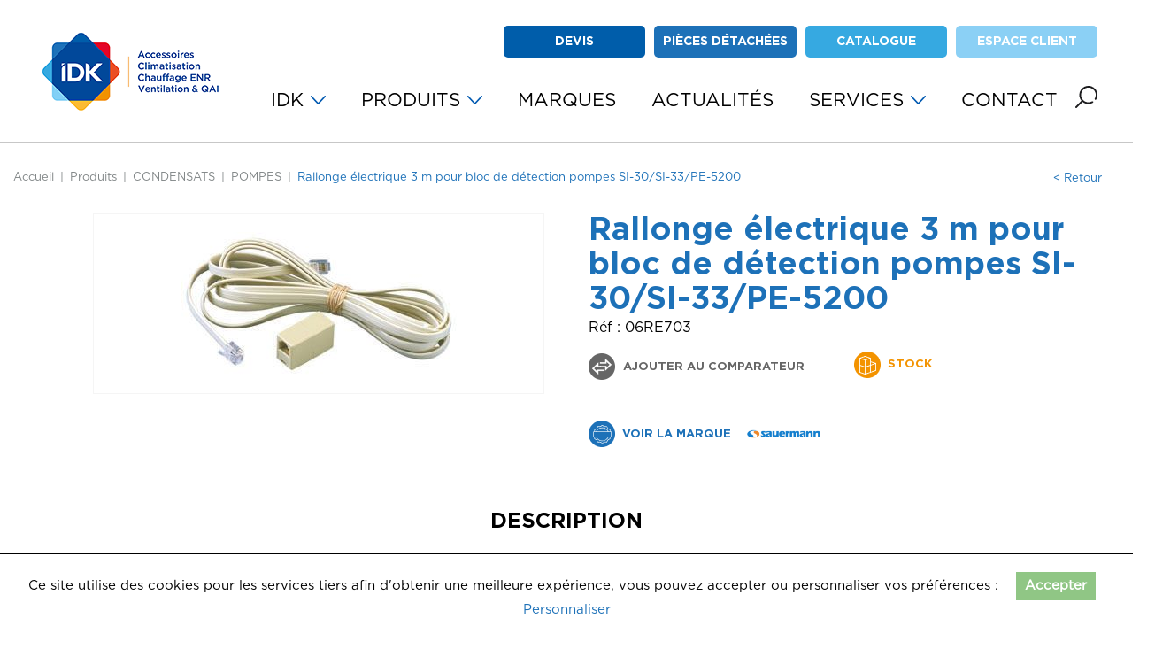

--- FILE ---
content_type: text/html; charset=UTF-8
request_url: https://idk.fr/produit/rallonge-electrique-3-m-pour-bloc-de-detection-pompes-si-30-si-33-pe-5200/
body_size: 14460
content:
<!DOCTYPE html>
<html class="no-js" lang="fr-FR">
	<head>
		<meta charset="UTF-8">
		<meta name="viewport" content="width=device-width, initial-scale=1.0" >
		<link rel="profile" href="https://gmpg.org/xfn/11">
		<meta name='robots' content='index, follow, max-image-preview:large, max-snippet:-1, max-video-preview:-1' />

<!-- Google Tag Manager for WordPress by gtm4wp.com -->
<script data-cfasync="false" data-pagespeed-no-defer>
	var gtm4wp_datalayer_name = "dataLayer";
	var dataLayer = dataLayer || [];
</script>
<!-- End Google Tag Manager for WordPress by gtm4wp.com -->
	<!-- This site is optimized with the Yoast SEO plugin v22.6 - https://yoast.com/wordpress/plugins/seo/ -->
	<title>Rallonge électrique 3 m pour bloc de détection pompes SI-30/SI-33/PE-5200 - IDK</title>
	<link rel="canonical" href="https://idk.fr/produit/rallonge-electrique-3-m-pour-bloc-de-detection-pompes-si-30-si-33-pe-5200/" />
	<meta property="og:locale" content="fr_FR" />
	<meta property="og:type" content="article" />
	<meta property="og:title" content="Rallonge électrique 3 m pour bloc de détection pompes SI-30/SI-33/PE-5200 - IDK" />
	<meta property="og:description" content="Rallonge électrique 3 m pour bloc de détection pompes SI-30/SI-33/PE-5200, Sauermann : pièce de remplacement dédiée à la maintenance pour échange standard" />
	<meta property="og:url" content="https://idk.fr/produit/rallonge-electrique-3-m-pour-bloc-de-detection-pompes-si-30-si-33-pe-5200/" />
	<meta property="og:site_name" content="IDK" />
	<meta property="article:modified_time" content="2023-08-03T00:03:09+00:00" />
	<meta property="og:image" content="https://idk.fr/wp-content/uploads/2021/09/06re101-06re703.jpg" />
	<meta property="og:image:width" content="311" />
	<meta property="og:image:height" content="162" />
	<meta property="og:image:type" content="image/jpeg" />
	<meta name="twitter:card" content="summary_large_image" />
	<script type="application/ld+json" class="yoast-schema-graph">{"@context":"https://schema.org","@graph":[{"@type":"WebPage","@id":"https://idk.fr/produit/rallonge-electrique-3-m-pour-bloc-de-detection-pompes-si-30-si-33-pe-5200/","url":"https://idk.fr/produit/rallonge-electrique-3-m-pour-bloc-de-detection-pompes-si-30-si-33-pe-5200/","name":"Rallonge électrique 3 m pour bloc de détection pompes SI-30/SI-33/PE-5200 - IDK","isPartOf":{"@id":"https://idk.fr/#website"},"primaryImageOfPage":{"@id":"https://idk.fr/produit/rallonge-electrique-3-m-pour-bloc-de-detection-pompes-si-30-si-33-pe-5200/#primaryimage"},"image":{"@id":"https://idk.fr/produit/rallonge-electrique-3-m-pour-bloc-de-detection-pompes-si-30-si-33-pe-5200/#primaryimage"},"thumbnailUrl":"https://idk.fr/wp-content/uploads/2021/09/06re101-06re703.jpg","datePublished":"2021-09-22T09:02:47+00:00","dateModified":"2023-08-03T00:03:09+00:00","breadcrumb":{"@id":"https://idk.fr/produit/rallonge-electrique-3-m-pour-bloc-de-detection-pompes-si-30-si-33-pe-5200/#breadcrumb"},"inLanguage":"fr-FR","potentialAction":[{"@type":"ReadAction","target":["https://idk.fr/produit/rallonge-electrique-3-m-pour-bloc-de-detection-pompes-si-30-si-33-pe-5200/"]}]},{"@type":"ImageObject","inLanguage":"fr-FR","@id":"https://idk.fr/produit/rallonge-electrique-3-m-pour-bloc-de-detection-pompes-si-30-si-33-pe-5200/#primaryimage","url":"https://idk.fr/wp-content/uploads/2021/09/06re101-06re703.jpg","contentUrl":"https://idk.fr/wp-content/uploads/2021/09/06re101-06re703.jpg","width":311,"height":162,"caption":"imported_photo"},{"@type":"BreadcrumbList","@id":"https://idk.fr/produit/rallonge-electrique-3-m-pour-bloc-de-detection-pompes-si-30-si-33-pe-5200/#breadcrumb","itemListElement":[{"@type":"ListItem","position":1,"name":"Home","item":"https://idk.fr/"},{"@type":"ListItem","position":2,"name":"Tous les produits","item":"https://idk.fr/tous-les-produits/"},{"@type":"ListItem","position":3,"name":"Rallonge électrique 3 m pour bloc de détection pompes SI-30/SI-33/PE-5200"}]},{"@type":"WebSite","@id":"https://idk.fr/#website","url":"https://idk.fr/","name":"IDK","description":"","publisher":{"@id":"https://idk.fr/#organization"},"potentialAction":[{"@type":"SearchAction","target":{"@type":"EntryPoint","urlTemplate":"https://idk.fr/?s={search_term_string}"},"query-input":"required name=search_term_string"}],"inLanguage":"fr-FR"},{"@type":"Organization","@id":"https://idk.fr/#organization","name":"IDK","url":"https://idk.fr/","logo":{"@type":"ImageObject","inLanguage":"fr-FR","@id":"https://idk.fr/#/schema/logo/image/","url":"https://idk.fr/wp-content/uploads/2023/06/cropped-logo-menu-site-web.png","contentUrl":"https://idk.fr/wp-content/uploads/2023/06/cropped-logo-menu-site-web.png","width":214,"height":111,"caption":"IDK"},"image":{"@id":"https://idk.fr/#/schema/logo/image/"},"sameAs":["https://www.linkedin.com/company/2200784/admin/"]}]}</script>
	<!-- / Yoast SEO plugin. -->


<link rel='dns-prefetch' href='//www.googletagmanager.com' />
<link rel='stylesheet' id='wp-block-library-css' href='https://idk.fr/wp-includes/css/dist/block-library/style.min.css?ver=1.6' type='text/css' media='all' />
<link rel='stylesheet' id='yith-ywraq-gutenberg-css' href='https://idk.fr/wp-content/plugins/yith-woocommerce-request-a-quote-premium/assets/css/ywraq-gutenberg.css?ver=1.6' type='text/css' media='all' />
<style id='classic-theme-styles-inline-css' type='text/css'>
/*! This file is auto-generated */
.wp-block-button__link{color:#fff;background-color:#32373c;border-radius:9999px;box-shadow:none;text-decoration:none;padding:calc(.667em + 2px) calc(1.333em + 2px);font-size:1.125em}.wp-block-file__button{background:#32373c;color:#fff;text-decoration:none}
</style>
<style id='global-styles-inline-css' type='text/css'>
body{--wp--preset--color--black: #000;--wp--preset--color--cyan-bluish-gray: #abb8c3;--wp--preset--color--white: #fff;--wp--preset--color--pale-pink: #f78da7;--wp--preset--color--vivid-red: #cf2e2e;--wp--preset--color--luminous-vivid-orange: #ff6900;--wp--preset--color--luminous-vivid-amber: #fcb900;--wp--preset--color--light-green-cyan: #7bdcb5;--wp--preset--color--vivid-green-cyan: #00d084;--wp--preset--color--pale-cyan-blue: #8ed1fc;--wp--preset--color--vivid-cyan-blue: #0693e3;--wp--preset--color--vivid-purple: #9b51e0;--wp--preset--color--blue-dark: #005daa;--wp--preset--color--blue: #1d71b8;--wp--preset--color--blue-light: #36a9e1;--wp--preset--color--blue-lighten: #8bd0f5;--wp--preset--color--red: #e40428;--wp--preset--color--orange: #f39200;--wp--preset--color--orange-dark: #e94e24;--wp--preset--color--dark-gray: #818181;--wp--preset--color--gray: #A8AAB9;--wp--preset--color--light-gray: #f5f5f5;--wp--preset--gradient--vivid-cyan-blue-to-vivid-purple: linear-gradient(135deg,rgba(6,147,227,1) 0%,rgb(155,81,224) 100%);--wp--preset--gradient--light-green-cyan-to-vivid-green-cyan: linear-gradient(135deg,rgb(122,220,180) 0%,rgb(0,208,130) 100%);--wp--preset--gradient--luminous-vivid-amber-to-luminous-vivid-orange: linear-gradient(135deg,rgba(252,185,0,1) 0%,rgba(255,105,0,1) 100%);--wp--preset--gradient--luminous-vivid-orange-to-vivid-red: linear-gradient(135deg,rgba(255,105,0,1) 0%,rgb(207,46,46) 100%);--wp--preset--gradient--very-light-gray-to-cyan-bluish-gray: linear-gradient(135deg,rgb(238,238,238) 0%,rgb(169,184,195) 100%);--wp--preset--gradient--cool-to-warm-spectrum: linear-gradient(135deg,rgb(74,234,220) 0%,rgb(151,120,209) 20%,rgb(207,42,186) 40%,rgb(238,44,130) 60%,rgb(251,105,98) 80%,rgb(254,248,76) 100%);--wp--preset--gradient--blush-light-purple: linear-gradient(135deg,rgb(255,206,236) 0%,rgb(152,150,240) 100%);--wp--preset--gradient--blush-bordeaux: linear-gradient(135deg,rgb(254,205,165) 0%,rgb(254,45,45) 50%,rgb(107,0,62) 100%);--wp--preset--gradient--luminous-dusk: linear-gradient(135deg,rgb(255,203,112) 0%,rgb(199,81,192) 50%,rgb(65,88,208) 100%);--wp--preset--gradient--pale-ocean: linear-gradient(135deg,rgb(255,245,203) 0%,rgb(182,227,212) 50%,rgb(51,167,181) 100%);--wp--preset--gradient--electric-grass: linear-gradient(135deg,rgb(202,248,128) 0%,rgb(113,206,126) 100%);--wp--preset--gradient--midnight: linear-gradient(135deg,rgb(2,3,129) 0%,rgb(40,116,252) 100%);--wp--preset--font-size--small: 12px;--wp--preset--font-size--medium: 20px;--wp--preset--font-size--large: 25px;--wp--preset--font-size--x-large: 42px;--wp--preset--font-size--regular: 16px;--wp--preset--font-size--larger: 30px;--wp--preset--spacing--20: 0.44rem;--wp--preset--spacing--30: 0.67rem;--wp--preset--spacing--40: 1rem;--wp--preset--spacing--50: 1.5rem;--wp--preset--spacing--60: 2.25rem;--wp--preset--spacing--70: 3.38rem;--wp--preset--spacing--80: 5.06rem;--wp--preset--shadow--natural: 6px 6px 9px rgba(0, 0, 0, 0.2);--wp--preset--shadow--deep: 12px 12px 50px rgba(0, 0, 0, 0.4);--wp--preset--shadow--sharp: 6px 6px 0px rgba(0, 0, 0, 0.2);--wp--preset--shadow--outlined: 6px 6px 0px -3px rgba(255, 255, 255, 1), 6px 6px rgba(0, 0, 0, 1);--wp--preset--shadow--crisp: 6px 6px 0px rgba(0, 0, 0, 1);}:where(.is-layout-flex){gap: 0.5em;}:where(.is-layout-grid){gap: 0.5em;}body .is-layout-flow > .alignleft{float: left;margin-inline-start: 0;margin-inline-end: 2em;}body .is-layout-flow > .alignright{float: right;margin-inline-start: 2em;margin-inline-end: 0;}body .is-layout-flow > .aligncenter{margin-left: auto !important;margin-right: auto !important;}body .is-layout-constrained > .alignleft{float: left;margin-inline-start: 0;margin-inline-end: 2em;}body .is-layout-constrained > .alignright{float: right;margin-inline-start: 2em;margin-inline-end: 0;}body .is-layout-constrained > .aligncenter{margin-left: auto !important;margin-right: auto !important;}body .is-layout-constrained > :where(:not(.alignleft):not(.alignright):not(.alignfull)){max-width: var(--wp--style--global--content-size);margin-left: auto !important;margin-right: auto !important;}body .is-layout-constrained > .alignwide{max-width: var(--wp--style--global--wide-size);}body .is-layout-flex{display: flex;}body .is-layout-flex{flex-wrap: wrap;align-items: center;}body .is-layout-flex > *{margin: 0;}body .is-layout-grid{display: grid;}body .is-layout-grid > *{margin: 0;}:where(.wp-block-columns.is-layout-flex){gap: 2em;}:where(.wp-block-columns.is-layout-grid){gap: 2em;}:where(.wp-block-post-template.is-layout-flex){gap: 1.25em;}:where(.wp-block-post-template.is-layout-grid){gap: 1.25em;}.has-black-color{color: var(--wp--preset--color--black) !important;}.has-cyan-bluish-gray-color{color: var(--wp--preset--color--cyan-bluish-gray) !important;}.has-white-color{color: var(--wp--preset--color--white) !important;}.has-pale-pink-color{color: var(--wp--preset--color--pale-pink) !important;}.has-vivid-red-color{color: var(--wp--preset--color--vivid-red) !important;}.has-luminous-vivid-orange-color{color: var(--wp--preset--color--luminous-vivid-orange) !important;}.has-luminous-vivid-amber-color{color: var(--wp--preset--color--luminous-vivid-amber) !important;}.has-light-green-cyan-color{color: var(--wp--preset--color--light-green-cyan) !important;}.has-vivid-green-cyan-color{color: var(--wp--preset--color--vivid-green-cyan) !important;}.has-pale-cyan-blue-color{color: var(--wp--preset--color--pale-cyan-blue) !important;}.has-vivid-cyan-blue-color{color: var(--wp--preset--color--vivid-cyan-blue) !important;}.has-vivid-purple-color{color: var(--wp--preset--color--vivid-purple) !important;}.has-black-background-color{background-color: var(--wp--preset--color--black) !important;}.has-cyan-bluish-gray-background-color{background-color: var(--wp--preset--color--cyan-bluish-gray) !important;}.has-white-background-color{background-color: var(--wp--preset--color--white) !important;}.has-pale-pink-background-color{background-color: var(--wp--preset--color--pale-pink) !important;}.has-vivid-red-background-color{background-color: var(--wp--preset--color--vivid-red) !important;}.has-luminous-vivid-orange-background-color{background-color: var(--wp--preset--color--luminous-vivid-orange) !important;}.has-luminous-vivid-amber-background-color{background-color: var(--wp--preset--color--luminous-vivid-amber) !important;}.has-light-green-cyan-background-color{background-color: var(--wp--preset--color--light-green-cyan) !important;}.has-vivid-green-cyan-background-color{background-color: var(--wp--preset--color--vivid-green-cyan) !important;}.has-pale-cyan-blue-background-color{background-color: var(--wp--preset--color--pale-cyan-blue) !important;}.has-vivid-cyan-blue-background-color{background-color: var(--wp--preset--color--vivid-cyan-blue) !important;}.has-vivid-purple-background-color{background-color: var(--wp--preset--color--vivid-purple) !important;}.has-black-border-color{border-color: var(--wp--preset--color--black) !important;}.has-cyan-bluish-gray-border-color{border-color: var(--wp--preset--color--cyan-bluish-gray) !important;}.has-white-border-color{border-color: var(--wp--preset--color--white) !important;}.has-pale-pink-border-color{border-color: var(--wp--preset--color--pale-pink) !important;}.has-vivid-red-border-color{border-color: var(--wp--preset--color--vivid-red) !important;}.has-luminous-vivid-orange-border-color{border-color: var(--wp--preset--color--luminous-vivid-orange) !important;}.has-luminous-vivid-amber-border-color{border-color: var(--wp--preset--color--luminous-vivid-amber) !important;}.has-light-green-cyan-border-color{border-color: var(--wp--preset--color--light-green-cyan) !important;}.has-vivid-green-cyan-border-color{border-color: var(--wp--preset--color--vivid-green-cyan) !important;}.has-pale-cyan-blue-border-color{border-color: var(--wp--preset--color--pale-cyan-blue) !important;}.has-vivid-cyan-blue-border-color{border-color: var(--wp--preset--color--vivid-cyan-blue) !important;}.has-vivid-purple-border-color{border-color: var(--wp--preset--color--vivid-purple) !important;}.has-vivid-cyan-blue-to-vivid-purple-gradient-background{background: var(--wp--preset--gradient--vivid-cyan-blue-to-vivid-purple) !important;}.has-light-green-cyan-to-vivid-green-cyan-gradient-background{background: var(--wp--preset--gradient--light-green-cyan-to-vivid-green-cyan) !important;}.has-luminous-vivid-amber-to-luminous-vivid-orange-gradient-background{background: var(--wp--preset--gradient--luminous-vivid-amber-to-luminous-vivid-orange) !important;}.has-luminous-vivid-orange-to-vivid-red-gradient-background{background: var(--wp--preset--gradient--luminous-vivid-orange-to-vivid-red) !important;}.has-very-light-gray-to-cyan-bluish-gray-gradient-background{background: var(--wp--preset--gradient--very-light-gray-to-cyan-bluish-gray) !important;}.has-cool-to-warm-spectrum-gradient-background{background: var(--wp--preset--gradient--cool-to-warm-spectrum) !important;}.has-blush-light-purple-gradient-background{background: var(--wp--preset--gradient--blush-light-purple) !important;}.has-blush-bordeaux-gradient-background{background: var(--wp--preset--gradient--blush-bordeaux) !important;}.has-luminous-dusk-gradient-background{background: var(--wp--preset--gradient--luminous-dusk) !important;}.has-pale-ocean-gradient-background{background: var(--wp--preset--gradient--pale-ocean) !important;}.has-electric-grass-gradient-background{background: var(--wp--preset--gradient--electric-grass) !important;}.has-midnight-gradient-background{background: var(--wp--preset--gradient--midnight) !important;}.has-small-font-size{font-size: var(--wp--preset--font-size--small) !important;}.has-medium-font-size{font-size: var(--wp--preset--font-size--medium) !important;}.has-large-font-size{font-size: var(--wp--preset--font-size--large) !important;}.has-x-large-font-size{font-size: var(--wp--preset--font-size--x-large) !important;}
.wp-block-navigation a:where(:not(.wp-element-button)){color: inherit;}
:where(.wp-block-post-template.is-layout-flex){gap: 1.25em;}:where(.wp-block-post-template.is-layout-grid){gap: 1.25em;}
:where(.wp-block-columns.is-layout-flex){gap: 2em;}:where(.wp-block-columns.is-layout-grid){gap: 2em;}
.wp-block-pullquote{font-size: 1.5em;line-height: 1.6;}
</style>
<link rel='stylesheet' id='contact-form-7-css' href='https://idk.fr/wp-content/plugins/contact-form-7/includes/css/styles.css?ver=1.6' type='text/css' media='all' />
<link rel='stylesheet' id='idk-stock-css' href='https://idk.fr/wp-content/plugins/idk-stock/public/css/idk-stock-public.css?ver=1.6' type='text/css' media='all' />
<link rel='stylesheet' id='mitsubishi-quote-css' href='https://idk.fr/wp-content/plugins/mitsubishi-quote/public/css/mitsubishi-quote-public.css?ver=1.6' type='text/css' media='all' />
<link rel='stylesheet' id='wcpf-plugin-style-css' href='https://idk.fr/wp-content/plugins/woocommerce-product-filters/assets/css/plugin.css?ver=1.6' type='text/css' media='all' />
<link rel='stylesheet' id='woocommerce-layout-css' href='https://idk.fr/wp-content/plugins/woocommerce/assets/css/woocommerce-layout.css?ver=1.6' type='text/css' media='all' />
<link rel='stylesheet' id='woocommerce-smallscreen-css' href='https://idk.fr/wp-content/plugins/woocommerce/assets/css/woocommerce-smallscreen.css?ver=1.6' type='text/css' media='only screen and (max-width: 768px)' />
<link rel='stylesheet' id='woocommerce-general-css' href='https://idk.fr/wp-content/plugins/woocommerce/assets/css/woocommerce.css?ver=1.6' type='text/css' media='all' />
<style id='woocommerce-inline-inline-css' type='text/css'>
.woocommerce form .form-row .required { visibility: visible; }
</style>
<link rel='stylesheet' id='dashicons-css' href='https://idk.fr/wp-includes/css/dashicons.min.css?ver=1.6' type='text/css' media='all' />
<style id='dashicons-inline-css' type='text/css'>
[data-font="Dashicons"]:before {font-family: 'Dashicons' !important;content: attr(data-icon) !important;speak: none !important;font-weight: normal !important;font-variant: normal !important;text-transform: none !important;line-height: 1 !important;font-style: normal !important;-webkit-font-smoothing: antialiased !important;-moz-osx-font-smoothing: grayscale !important;}
</style>
<link rel='stylesheet' id='wc_products_compare_style-css' href='https://idk.fr/wp-content/plugins/woocommerce-products-compare/assets/css/frontend.css?ver=1.6' type='text/css' media='all' />
<link rel='stylesheet' id='yith_ywraq_frontend-css' href='https://idk.fr/wp-content/plugins/yith-woocommerce-request-a-quote-premium/assets/css/ywraq-frontend.css?ver=1.6' type='text/css' media='all' />
<style id='yith_ywraq_frontend-inline-css' type='text/css'>
.woocommerce .add-request-quote-button.button, .woocommerce .add-request-quote-button-addons.button, .yith-wceop-ywraq-button-wrapper .add-request-quote-button.button, .yith-wceop-ywraq-button-wrapper .add-request-quote-button-addons.button{
    background-color: #0066b4!important;
    color: #fff!important;
}
.woocommerce .add-request-quote-button.button:hover,  .woocommerce .add-request-quote-button-addons.button:hover,.yith-wceop-ywraq-button-wrapper .add-request-quote-button.button:hover,  .yith-wceop-ywraq-button-wrapper .add-request-quote-button-addons.button:hover{
    background-color: #044a80!important;
    color: #fff!important;
}

#ywraq_checkout_quote.button{
	background: #0066b4;
    color: #ffffff;
    border: 1px solid #ffffff;
}

#ywraq_checkout_quote.button:hover{
	background: #044a80;
    color: #ffffff;
    border: 1px solid #ffffff;
}

.cart button.single_add_to_cart_button, .cart a.single_add_to_cart_button{
	                 display:none!important;
	                }
</style>
<link rel='stylesheet' id='bnbc-foundation-stylesheet-css' href='https://idk.fr/wp-content/themes/bnbc-foundation/css/style.css?ver=1.6' type='text/css' media='all' />
<link rel='stylesheet' id='sib-front-css-css' href='https://idk.fr/wp-content/plugins/mailin/css/mailin-front.css?ver=1.6' type='text/css' media='all' />
<script id="woocommerce-google-analytics-integration-gtag-js-after" type="text/javascript">
/* Google Analytics for WooCommerce (gtag.js) */
					window.dataLayer = window.dataLayer || [];
					function gtag(){dataLayer.push(arguments);}
					// Set up default consent state.
					for ( const mode of [{"analytics_storage":"denied","ad_storage":"denied","ad_user_data":"denied","ad_personalization":"denied","region":["AT","BE","BG","HR","CY","CZ","DK","EE","FI","FR","DE","GR","HU","IS","IE","IT","LV","LI","LT","LU","MT","NL","NO","PL","PT","RO","SK","SI","ES","SE","GB","CH"]}] || [] ) {
						gtag( "consent", "default", { "wait_for_update": 500, ...mode } );
					}
					gtag("js", new Date());
					gtag("set", "developer_id.dOGY3NW", true);
					gtag("config", "G-NQRF0HPG0B", {"track_404":true,"allow_google_signals":true,"logged_in":false,"linker":{"domains":[],"allow_incoming":false},"custom_map":{"dimension1":"logged_in"}});
</script>
<script type='text/javascript' src='https://www.googletagmanager.com/gtag/js?id=G-NQRF0HPG0B' id='google-tag-manager-js' data-wp-strategy='async'></script>
<script type='text/javascript' src='https://idk.fr/wp-includes/js/jquery/jquery.min.js?ver=1.6' id='jquery-core-js'></script>
<script type='text/javascript' src='https://idk.fr/wp-includes/js/jquery/jquery-migrate.min.js?ver=1.6' id='jquery-migrate-js'></script>
<script type='text/javascript' src='https://idk.fr/wp-content/plugins/idk-stock/public/js/idk-stock-public.js?ver=1.6' id='idk-stock-js'></script>
<script type='text/javascript' src='https://idk.fr/wp-content/plugins/mitsubishi-quote/public/js/mitsubishi-quote-public.js?ver=1.6' id='mitsubishi-quote-js'></script>
<script id="mitsubishi-quote-js-after" type="text/javascript">
const ajaxurl = "https://idk.fr/wp-admin/admin-ajax.php"
</script>
<script type='text/javascript' src='https://idk.fr/wp-content/plugins/woocommerce-product-filters/assets/js/polyfills.min.js?ver=1.6' id='wcpf-plugin-polyfills-script-js'></script>
<script type='text/javascript' src='https://idk.fr/wp-includes/js/jquery/ui/core.min.js?ver=1.6' id='jquery-ui-core-js'></script>
<script type='text/javascript' src='https://idk.fr/wp-includes/js/jquery/ui/mouse.min.js?ver=1.6' id='jquery-ui-mouse-js'></script>
<script type='text/javascript' src='https://idk.fr/wp-includes/js/jquery/ui/slider.min.js?ver=1.6' id='jquery-ui-slider-js'></script>
<script type='text/javascript' src='https://idk.fr/wp-content/plugins/woocommerce-product-filters/assets/js/front-vendor.min.js?ver=1.6' id='wcpf-plugin-vendor-script-js'></script>
<script type='text/javascript' src='https://idk.fr/wp-includes/js/underscore.min.js?ver=1.6' id='underscore-js'></script>
<script type='text/javascript' id='wp-util-js-extra'>
/* <![CDATA[ */
var _wpUtilSettings = {"ajax":{"url":"\/wp-admin\/admin-ajax.php"}};
/* ]]> */
</script>
<script type='text/javascript' src='https://idk.fr/wp-includes/js/wp-util.min.js?ver=1.6' id='wp-util-js'></script>
<script type='text/javascript' src='https://idk.fr/wp-content/plugins/woocommerce/assets/js/accounting/accounting.min.js?ver=1.6' id='accounting-js'></script>
<script type='text/javascript' id='wcpf-plugin-script-js-extra'>
/* <![CDATA[ */
var WCPFData = {"registerEntities":{"Project":{"id":"Project","class":"WooCommerce_Product_Filter_Plugin\\Entity","post_type":"wcpf_project","label":"Project","default_options":{"urlNavigation":"query","filteringStarts":"auto","urlNavigationOptions":[],"useComponents":["pagination","sorting","results-count","page-title","breadcrumb"],"paginationAjax":true,"sortingAjax":true,"productsContainerSelector":".products","paginationSelector":".woocommerce-pagination","resultCountSelector":".woocommerce-result-count","sortingSelector":".woocommerce-ordering","pageTitleSelector":".woocommerce-products-header__title","breadcrumbSelector":".woocommerce-breadcrumb","multipleContainersForProducts":true},"is_grouped":true,"editor_component_class":"WooCommerce_Product_Filter_Plugin\\Project\\Editor_Component","filter_component_class":"WooCommerce_Product_Filter_Plugin\\Project\\Filter_Component","variations":false},"BoxListField":{"id":"BoxListField","class":"WooCommerce_Product_Filter_Plugin\\Entity","post_type":"wcpf_item","label":"Box List","default_options":{"itemsSource":"attribute","itemsDisplay":"all","queryType":"or","itemsDisplayHierarchical":true,"displayHierarchicalCollapsed":false,"displayTitle":true,"displayToggleContent":true,"defaultToggleState":"show","cssClass":"","actionForEmptyOptions":"hide","displayProductCount":true,"productCountPolicy":"for-option-only","multiSelect":true,"boxSize":"45px"},"is_grouped":false,"editor_component_class":"WooCommerce_Product_Filter_Plugin\\Field\\Box_list\\Editor_Component","filter_component_class":"WooCommerce_Product_Filter_Plugin\\Field\\Box_List\\Filter_Component","variations":true},"CheckBoxListField":{"id":"CheckBoxListField","class":"WooCommerce_Product_Filter_Plugin\\Entity","post_type":"wcpf_item","label":"Checkbox","default_options":{"itemsSource":"attribute","itemsDisplay":"all","queryType":"or","itemsDisplayHierarchical":true,"displayHierarchicalCollapsed":false,"displayTitle":true,"displayToggleContent":true,"defaultToggleState":"show","cssClass":"","actionForEmptyOptions":"hide","displayProductCount":true,"productCountPolicy":"for-option-only","seeMoreOptionsBy":"scrollbar","heightOfVisibleContent":12},"is_grouped":false,"editor_component_class":"WooCommerce_Product_Filter_Plugin\\Field\\Check_Box_List\\Editor_Component","filter_component_class":"WooCommerce_Product_Filter_Plugin\\Field\\Check_Box_List\\Filter_Component","variations":true},"DropDownListField":{"id":"DropDownListField","class":"WooCommerce_Product_Filter_Plugin\\Entity","post_type":"wcpf_item","label":"Drop Down","default_options":{"itemsSource":"attribute","itemsDisplay":"all","queryType":"or","itemsDisplayHierarchical":true,"displayHierarchicalCollapsed":false,"displayTitle":true,"displayToggleContent":true,"defaultToggleState":"show","cssClass":"","actionForEmptyOptions":"hide","displayProductCount":true,"productCountPolicy":"for-option-only","titleItemReset":"Show all"},"is_grouped":false,"editor_component_class":"WooCommerce_Product_Filter_Plugin\\Field\\Drop_Down_List\\Editor_Component","filter_component_class":"WooCommerce_Product_Filter_Plugin\\Field\\Drop_Down_List\\Filter_Component","variations":true},"ButtonField":{"id":"ButtonField","class":"WooCommerce_Product_Filter_Plugin\\Entity","post_type":"wcpf_item","label":"Button","default_options":{"cssClass":"","action":"reset"},"is_grouped":false,"editor_component_class":"WooCommerce_Product_Filter_Plugin\\Field\\Button\\Editor_Component","filter_component_class":"WooCommerce_Product_Filter_Plugin\\Field\\Button\\Filter_Component","variations":true},"ColorListField":{"id":"ColorListField","class":"WooCommerce_Product_Filter_Plugin\\Entity","post_type":"wcpf_item","label":"Colors","default_options":{"itemsSource":"attribute","itemsDisplay":"all","queryType":"or","itemsDisplayHierarchical":true,"displayHierarchicalCollapsed":false,"displayTitle":true,"displayToggleContent":true,"defaultToggleState":"show","cssClass":"","actionForEmptyOptions":"hide","displayProductCount":true,"productCountPolicy":"for-option-only","optionKey":"colors"},"is_grouped":false,"editor_component_class":"WooCommerce_Product_Filter_Plugin\\Field\\Color_List\\Editor_Component","filter_component_class":"WooCommerce_Product_Filter_Plugin\\Field\\Color_List\\Filter_Component","variations":true},"RadioListField":{"id":"RadioListField","class":"WooCommerce_Product_Filter_Plugin\\Entity","post_type":"wcpf_item","label":"Radio","default_options":{"itemsSource":"attribute","itemsDisplay":"all","queryType":"or","itemsDisplayHierarchical":true,"displayHierarchicalCollapsed":false,"displayTitle":true,"displayToggleContent":true,"defaultToggleState":"show","cssClass":"","actionForEmptyOptions":"hide","displayProductCount":true,"productCountPolicy":"for-option-only","titleItemReset":"Show all","seeMoreOptionsBy":"scrollbar","heightOfVisibleContent":12},"is_grouped":false,"editor_component_class":"WooCommerce_Product_Filter_Plugin\\Field\\Radio_List\\Editor_Component","filter_component_class":"WooCommerce_Product_Filter_Plugin\\Field\\Radio_List\\Filter_Component","variations":true},"TextListField":{"id":"TextListField","class":"WooCommerce_Product_Filter_Plugin\\Entity","post_type":"wcpf_item","label":"Text List","default_options":{"itemsSource":"attribute","itemsDisplay":"all","queryType":"or","itemsDisplayHierarchical":true,"displayHierarchicalCollapsed":false,"displayTitle":true,"displayToggleContent":true,"defaultToggleState":"show","cssClass":"","actionForEmptyOptions":"hide","displayProductCount":true,"productCountPolicy":"for-option-only","multiSelect":true,"useInlineStyle":false},"is_grouped":false,"editor_component_class":"WooCommerce_Product_Filter_Plugin\\Field\\Text_List\\Editor_Component","filter_component_class":"WooCommerce_Product_Filter_Plugin\\Field\\Text_List\\Filter_Component","variations":true},"PriceSliderField":{"id":"PriceSliderField","class":"WooCommerce_Product_Filter_Plugin\\Entity","post_type":"wcpf_item","label":"Price slider","default_options":{"minPriceOptionKey":"min-price","maxPriceOptionKey":"max-price","optionKey":"price","optionKeyFormat":"dash","cssClass":"","displayMinMaxInput":true,"displayTitle":true,"displayToggleContent":true,"defaultToggleState":"show","displayPriceLabel":true},"is_grouped":false,"editor_component_class":"WooCommerce_Product_Filter_Plugin\\Field\\Price_Slider\\Editor_Component","filter_component_class":"WooCommerce_Product_Filter_Plugin\\Field\\Price_Slider\\Filter_Component","variations":false},"SimpleBoxLayout":{"id":"SimpleBoxLayout","class":"WooCommerce_Product_Filter_Plugin\\Entity","post_type":"wcpf_item","label":"Simple Box","default_options":{"displayToggleContent":true,"defaultToggleState":"show","cssClass":""},"is_grouped":true,"editor_component_class":"WooCommerce_Product_Filter_Plugin\\Layout\\Simple_Box\\Editor_Component","filter_component_class":"WooCommerce_Product_Filter_Plugin\\Layout\\Simple_Box\\Filter_Component","variations":false},"ColumnsLayout":{"id":"ColumnsLayout","class":"WooCommerce_Product_Filter_Plugin\\Entity","post_type":"wcpf_item","label":"Columns","default_options":{"columns":[{"entities":[],"options":{"width":"50%"}}]},"is_grouped":true,"editor_component_class":"WooCommerce_Product_Filter_Plugin\\Layout\\Columns\\Editor_Component","filter_component_class":"WooCommerce_Product_Filter_Plugin\\Layout\\Columns\\Filter_Component","variations":false}},"messages":{"selectNoMatchesFound":"Aucun r\u00e9sultat"},"selectors":{"productsContainer":".products","paginationContainer":".woocommerce-pagination","resultCount":".woocommerce-result-count","sorting":".woocommerce-ordering","pageTitle":".woocommerce-products-header__title","breadcrumb":".woocommerce-breadcrumb"},"pageUrl":"https:\/\/idk.fr\/produit\/rallonge-electrique-3-m-pour-bloc-de-detection-pompes-si-30-si-33-pe-5200\/","isPaged":"","scriptAfterProductsUpdate":"","scrollTop":"no","priceFormat":{"currencyFormatNumDecimals":0,"currencyFormatSymbol":"&euro;","currencyFormatDecimalSep":",","currencyFormatThousandSep":" ","currencyFormat":"%v%s"}};
/* ]]> */
</script>
<script type='text/javascript' src='https://idk.fr/wp-content/plugins/woocommerce-product-filters/assets/js/plugin.min.js?ver=1.6' id='wcpf-plugin-script-js'></script>
<script type='text/javascript' src='https://idk.fr/wp-content/plugins/woocommerce/assets/js/jquery-blockui/jquery.blockUI.min.js?ver=1.6' id='jquery-blockui-js' defer data-wp-strategy='defer'></script>
<script type='text/javascript' id='wc-add-to-cart-js-extra'>
/* <![CDATA[ */
var wc_add_to_cart_params = {"ajax_url":"\/wp-admin\/admin-ajax.php","wc_ajax_url":"\/?wc-ajax=%%endpoint%%","i18n_view_cart":"Voir le panier","cart_url":"https:\/\/idk.fr\/panier\/","is_cart":"","cart_redirect_after_add":"no"};
/* ]]> */
</script>
<script type='text/javascript' src='https://idk.fr/wp-content/plugins/woocommerce/assets/js/frontend/add-to-cart.min.js?ver=1.6' id='wc-add-to-cart-js' defer data-wp-strategy='defer'></script>
<script type='text/javascript' id='wc-single-product-js-extra'>
/* <![CDATA[ */
var wc_single_product_params = {"i18n_required_rating_text":"Veuillez s\u00e9lectionner une note","review_rating_required":"yes","flexslider":{"rtl":false,"animation":"slide","smoothHeight":true,"directionNav":false,"controlNav":"thumbnails","slideshow":false,"animationSpeed":500,"animationLoop":false,"allowOneSlide":false},"zoom_enabled":"","zoom_options":[],"photoswipe_enabled":"","photoswipe_options":{"shareEl":false,"closeOnScroll":false,"history":false,"hideAnimationDuration":0,"showAnimationDuration":0},"flexslider_enabled":""};
/* ]]> */
</script>
<script type='text/javascript' src='https://idk.fr/wp-content/plugins/woocommerce/assets/js/frontend/single-product.min.js?ver=1.6' id='wc-single-product-js' defer data-wp-strategy='defer'></script>
<script type='text/javascript' src='https://idk.fr/wp-content/plugins/woocommerce/assets/js/js-cookie/js.cookie.min.js?ver=1.6' id='js-cookie-js' defer data-wp-strategy='defer'></script>
<script type='text/javascript' id='woocommerce-js-extra'>
/* <![CDATA[ */
var woocommerce_params = {"ajax_url":"\/wp-admin\/admin-ajax.php","wc_ajax_url":"\/?wc-ajax=%%endpoint%%"};
/* ]]> */
</script>
<script type='text/javascript' src='https://idk.fr/wp-content/plugins/woocommerce/assets/js/frontend/woocommerce.min.js?ver=1.6' id='woocommerce-js' defer data-wp-strategy='defer'></script>
<script type='text/javascript' src='https://idk.fr/wp-content/plugins/woocommerce/assets/js/jquery-cookie/jquery.cookie.min.js?ver=1.6' id='jquery-cookie-js' data-wp-strategy='defer'></script>
<script type='text/javascript' id='sib-front-js-js-extra'>
/* <![CDATA[ */
var sibErrMsg = {"invalidMail":"Veuillez entrer une adresse e-mail valide.","requiredField":"Veuillez compl\u00e9ter les champs obligatoires.","invalidDateFormat":"Veuillez entrer une date valide.","invalidSMSFormat":"Veuillez entrer une num\u00e9ro de t\u00e9l\u00e9phone valide."};
var ajax_sib_front_object = {"ajax_url":"https:\/\/idk.fr\/wp-admin\/admin-ajax.php","ajax_nonce":"802e4b4eb9","flag_url":"https:\/\/idk.fr\/wp-content\/plugins\/mailin\/img\/flags\/"};
/* ]]> */
</script>
<script type='text/javascript' src='https://idk.fr/wp-content/plugins/mailin/js/mailin-front.js?ver=1.6' id='sib-front-js-js'></script>
<link rel="https://api.w.org/" href="https://idk.fr/wp-json/" /><link rel="alternate" type="application/json" href="https://idk.fr/wp-json/wp/v2/product/28985" /><link rel='shortlink' href='https://idk.fr/?p=28985' />
<link rel="alternate" type="application/json+oembed" href="https://idk.fr/wp-json/oembed/1.0/embed?url=https%3A%2F%2Fidk.fr%2Fproduit%2Frallonge-electrique-3-m-pour-bloc-de-detection-pompes-si-30-si-33-pe-5200%2F" />
<link rel="alternate" type="text/xml+oembed" href="https://idk.fr/wp-json/oembed/1.0/embed?url=https%3A%2F%2Fidk.fr%2Fproduit%2Frallonge-electrique-3-m-pour-bloc-de-detection-pompes-si-30-si-33-pe-5200%2F&#038;format=xml" />

<!-- Google Tag Manager for WordPress by gtm4wp.com -->
<!-- GTM Container placement set to off -->
<script data-cfasync="false" data-pagespeed-no-defer type="text/javascript">
	var dataLayer_content = {"pagePostType":"product","pagePostType2":"single-product"};
	dataLayer.push( dataLayer_content );
</script>
<script data-cfasync="false" data-pagespeed-no-defer type="text/javascript">
	console.warn && console.warn("[GTM4WP] Google Tag Manager container code placement set to OFF !!!");
	console.warn && console.warn("[GTM4WP] Data layer codes are active but GTM container must be loaded using custom coding !!!");
</script>
<!-- End Google Tag Manager for WordPress by gtm4wp.com -->	<noscript><style>.woocommerce-product-gallery{ opacity: 1 !important; }</style></noscript>
	<link rel="icon" href="https://idk.fr/wp-content/uploads/2020/07/cropped-favicon-32x32.png" sizes="32x32" />
<link rel="icon" href="https://idk.fr/wp-content/uploads/2020/07/cropped-favicon-192x192.png" sizes="192x192" />
<link rel="apple-touch-icon" href="https://idk.fr/wp-content/uploads/2020/07/cropped-favicon-180x180.png" />
<meta name="msapplication-TileImage" content="https://idk.fr/wp-content/uploads/2020/07/cropped-favicon-270x270.png" />
		<meta name="format-detection" content="telephone=no" />
	</head>

	<body class="product-template-default single single-product postid-28985 wp-custom-logo theme-bnbc-foundation woocommerce woocommerce-page woocommerce-no-js">
				<header id="header" role="banner">
			<div class="row">
				<div class="columns">
					<div id="header-widget"><div id="woocommerce_product_search-2" class="widget woocommerce widget_product_search"><form role="search" method="get" class="woocommerce-product-search" action="https://idk.fr/">
	<label class="screen-reader-text" for="woocommerce-product-search-field-0">Recherche pour :</label>
	<input type="search" id="woocommerce-product-search-field-0" class="search-field" placeholder="Recherche de produits&hellip;" value="" name="s" />
	<button type="submit" value="Recherche">Recherche</button>
	<input type="hidden" name="post_type" value="product" />
	<input type="hidden" name="orderby" value="sku" />
</form>
</div></div>  
					<div class="header-container">
						<div class="logo">
															<a href="https://idk.fr/" class="custom-logo-link" rel="home"><img width="214" height="111" src="https://idk.fr/wp-content/uploads/2023/06/cropped-logo-menu-site-web.png" class="custom-logo" alt="LOGO IDK MENU SITE WEB" decoding="async" /></a>													</div>
												<div class="header-right">
														<ul class="header-top-menu"><li id="menu-item-36816" class="menu-item menu-item-type-post_type menu-item-object-page menu-item-36816"><a href="https://idk.fr/devis/"><span class="bnbc-foundation-menu-title">Devis</span></a></li>
<li id="menu-item-19462" class="menu-item menu-item-type-post_type menu-item-object-page menu-item-19462"><a href="https://idk.fr/services/les-pieces-detachees/"><span class="bnbc-foundation-menu-title">Pièces détachées</span></a></li>
<li id="menu-item-198" class="menu-item menu-item-type-custom menu-item-object-custom menu-item-198"><a target="_blank" rel="noopener" href="https://idk.fr/wp-content/uploads/2025/05/catalogue-sans-prix-vdef-bd.pdf"><span class="bnbc-foundation-menu-title">Catalogue</span></a></li>
<li id="menu-item-10393" class="menu-item menu-item-type-custom menu-item-object-custom menu-item-10393"><a href="/espace-client/edit-account/"><span class="bnbc-foundation-menu-title">Espace client</span></a></li>
</ul>							<div class="header-menu">
								<nav id="nav">
									<ul><li id="menu-item-19498" class="menu-item menu-item-type-custom menu-item-object-custom menu-item-has-children menu-item-19498"><a href="#"><span class="bnbc-foundation-menu-title">IDK</span></a>
<ul class="sub-menu">
	<li id="menu-item-181" class="menu-item menu-item-type-post_type menu-item-object-page menu-item-181"><a href="https://idk.fr/idk/qui-sommes-nous/"><span class="bnbc-foundation-menu-title">Qui sommes-nous ?</span></a></li>
	<li id="menu-item-397" class="menu-item menu-item-type-post_type menu-item-object-page menu-item-397"><a href="https://idk.fr/nos-agences-3/"><span class="bnbc-foundation-menu-title">Nos agences</span></a></li>
	<li id="menu-item-398" class="menu-item menu-item-type-post_type menu-item-object-page menu-item-398"><a href="https://idk.fr/idk/nous-rejoindre/"><span class="bnbc-foundation-menu-title">Nous rejoindre</span></a></li>
</ul>
</li>
<li id="menu-item-402" class="menu-item menu-item-type-post_type menu-item-object-page menu-item-has-children menu-item-402"><a href="https://idk.fr/produits/"><span class="bnbc-foundation-menu-title">Produits</span></a>
<ul class="sub-menu">
	<li id="menu-item-35627" class="menu-item menu-item-type-taxonomy menu-item-object-product_cat menu-item-35627"><a href="https://idk.fr/produits/supportage-et-fixation/">Supportage et fixation</a></li>
	<li id="menu-item-35632" class="menu-item menu-item-type-taxonomy menu-item-object-product_cat current-product-ancestor current-menu-parent current-product-parent menu-item-35632"><a href="https://idk.fr/produits/condensats/">Condensats</a></li>
	<li id="menu-item-35633" class="menu-item menu-item-type-taxonomy menu-item-object-product_cat menu-item-35633"><a href="https://idk.fr/produits/goulottes-et-cheminement/">Goulottes et cheminement</a></li>
	<li id="menu-item-35634" class="menu-item menu-item-type-taxonomy menu-item-object-product_cat menu-item-35634"><a href="https://idk.fr/produits/materiel-electrique/">Matériel électrique</a></li>
	<li id="menu-item-35635" class="menu-item menu-item-type-taxonomy menu-item-object-product_cat menu-item-35635"><a href="https://idk.fr/produits/cuivre/">Cuivre</a></li>
	<li id="menu-item-40055" class="menu-item menu-item-type-taxonomy menu-item-object-product_cat menu-item-40055"><a href="https://idk.fr/produits/fluide-et-entretien/">Fluide et Entretien</a></li>
	<li id="menu-item-35636" class="menu-item menu-item-type-taxonomy menu-item-object-product_cat menu-item-35636"><a href="https://idk.fr/produits/outillage/">Outillage</a></li>
	<li id="menu-item-35703" class="menu-item menu-item-type-taxonomy menu-item-object-product_cat menu-item-35703"><a href="https://idk.fr/produits/mitsubishi-electric/">Mitsubishi Electric</a></li>
	<li id="menu-item-37475" class="menu-item menu-item-type-taxonomy menu-item-object-product_cat menu-item-37475"><a href="https://idk.fr/produits/panasonic/">Panasonic</a></li>
	<li id="menu-item-37699" class="menu-item menu-item-type-taxonomy menu-item-object-product_cat menu-item-37699"><a href="https://idk.fr/produits/ltb/">LTB</a></li>
	<li id="menu-item-40052" class="menu-item menu-item-type-taxonomy menu-item-object-product_cat menu-item-40052"><a href="https://idk.fr/produits/chauffage-enr-ecs-regulation/">Chauffage ENR, ECS, Régulation</a></li>
	<li id="menu-item-40050" class="menu-item menu-item-type-taxonomy menu-item-object-product_cat menu-item-40050"><a href="https://idk.fr/produits/ventilation/">Ventilation</a></li>
</ul>
</li>
<li id="menu-item-350" class="menu-item menu-item-type-post_type menu-item-object-page menu-item-350"><a href="https://idk.fr/marques/"><span class="bnbc-foundation-menu-title">Marques</span></a></li>
<li id="menu-item-190" class="menu-item menu-item-type-post_type menu-item-object-page menu-item-190"><a href="https://idk.fr/actualites/"><span class="bnbc-foundation-menu-title">Actualités</span></a></li>
<li id="menu-item-19499" class="menu-item menu-item-type-custom menu-item-object-custom menu-item-has-children menu-item-19499"><a href="#"><span class="bnbc-foundation-menu-title">Services</span></a>
<ul class="sub-menu">
	<li id="menu-item-192" class="menu-item menu-item-type-post_type menu-item-object-page menu-item-192"><a href="https://idk.fr/services/nos-prestations-techniques/"><span class="bnbc-foundation-menu-title">Nos prestations techniques</span></a></li>
	<li id="menu-item-35698" class="menu-item menu-item-type-post_type menu-item-object-page menu-item-35698"><a href="https://idk.fr/services/les-pieces-detachees/"><span class="bnbc-foundation-menu-title">Les pièces détachées</span></a></li>
	<li id="menu-item-443" class="menu-item menu-item-type-post_type menu-item-object-page menu-item-443"><a href="https://idk.fr/services/documentation-technique/"><span class="bnbc-foundation-menu-title">Documentation technique</span></a></li>
	<li id="menu-item-444" class="menu-item menu-item-type-post_type menu-item-object-page menu-item-444"><a href="https://idk.fr/services/le-controle-conformite/"><span class="bnbc-foundation-menu-title">Le contrôle conformité</span></a></li>
</ul>
</li>
<li id="menu-item-193" class="menu-item menu-item-type-post_type menu-item-object-page menu-item-193"><a href="https://idk.fr/contact/"><span class="bnbc-foundation-menu-title">Contact</span></a></li>
</ul>								</nav>
								<a href="#" class="search-link">
									<svg xmlns="http://www.w3.org/2000/svg" xmlns:xlink="http://www.w3.org/1999/xlink" width="25px" height="25px"><path fill-rule="evenodd"  fill="rgb(28, 28, 30)" d="M14.742,-0.006 C9.085,-0.006 4.482,4.597 4.482,10.254 C4.482,12.741 5.374,15.027 6.853,16.805 L0.276,23.335 C-0.107,23.714 -0.108,24.332 0.271,24.716 C0.462,24.908 0.713,25.005 0.965,25.005 C1.214,25.005 1.462,24.911 1.653,24.719 L8.239,18.181 C10.010,19.636 12.277,20.511 14.742,20.511 C16.503,20.511 18.240,20.059 19.766,19.199 C20.236,18.934 20.403,18.340 20.140,17.869 C19.874,17.397 19.279,17.231 18.808,17.498 C17.574,18.190 16.169,18.558 14.742,18.558 C10.163,18.558 6.438,14.833 6.438,10.254 C6.438,5.673 10.163,1.950 14.742,1.950 C19.323,1.950 23.049,5.673 23.049,10.254 C23.049,11.695 22.674,13.116 21.964,14.362 C21.697,14.830 21.860,15.427 22.328,15.692 C22.796,15.961 23.395,15.797 23.663,15.328 C24.541,13.790 25.005,12.035 25.005,10.254 C25.005,4.597 20.401,-0.006 14.742,-0.006 Z"/>
									</svg>
								</a>
							</div>
						</div>
						<div class="header-right-mobile">
							<a href="#" class="search-link">
								<svg xmlns="http://www.w3.org/2000/svg" xmlns:xlink="http://www.w3.org/1999/xlink" width="25px" height="25px"><path fill-rule="evenodd"  fill="rgb(28, 28, 30)" d="M14.742,-0.006 C9.085,-0.006 4.482,4.597 4.482,10.254 C4.482,12.741 5.374,15.027 6.853,16.805 L0.276,23.335 C-0.107,23.714 -0.108,24.332 0.271,24.716 C0.462,24.908 0.713,25.005 0.965,25.005 C1.214,25.005 1.462,24.911 1.653,24.719 L8.239,18.181 C10.010,19.636 12.277,20.511 14.742,20.511 C16.503,20.511 18.240,20.059 19.766,19.199 C20.236,18.934 20.403,18.340 20.140,17.869 C19.874,17.397 19.279,17.231 18.808,17.498 C17.574,18.190 16.169,18.558 14.742,18.558 C10.163,18.558 6.438,14.833 6.438,10.254 C6.438,5.673 10.163,1.950 14.742,1.950 C19.323,1.950 23.049,5.673 23.049,10.254 C23.049,11.695 22.674,13.116 21.964,14.362 C21.697,14.830 21.860,15.427 22.328,15.692 C22.796,15.961 23.395,15.797 23.663,15.328 C24.541,13.790 25.005,12.035 25.005,10.254 C25.005,4.597 20.401,-0.006 14.742,-0.006 Z"/>
								</svg>
							</a>
							<div id="mobile-menu">
								<span class="bar"></span>
								<span class="bar"></span>
								<span class="bar"></span>
							</div>
						</div>
					</div>
				</div>
			</div>
		</header>

	<div id="container" class="row collapse"><div class="columns" id="primary-container"><div id="primary" class="content-area"><main id="main" class="site-main" role="main"><div id="crumbs-container"><div class="row"><div class="columns"><ul id="crumbs"><li class="homepage"><a href="https://idk.fr">Accueil</a></li><li><a href="https://idk.fr/produits/">Produits</a></li><li><a href="https://idk.fr/produits/condensats/">CONDENSATS</a></li><li><a href="https://idk.fr/produits/condensats/pompes/">POMPES</a></li><li>Rallonge électrique 3 m pour bloc de détection pompes SI-30/SI-33/PE-5200</li></ul><a id="back-link" href="javascript:history.back()">< Retour</a></div></div></div>
					
			<div class="woocommerce-notices-wrapper"></div><div id="product-28985" class="product type-product post-28985 status-publish first instock product_cat-condensats product_cat-pompes product_tag-bloc-de-detection product_tag-pe-5200 product_tag-pompe product_tag-pompe-de-relevage product_tag-rallonge-electrique product_tag-sauermann product_tag-si-30 product_tag-si-33 has-post-thumbnail shipping-taxable product-type-simple">

	<div class="woocommerce-product-gallery woocommerce-product-gallery--with-images woocommerce-product-gallery--columns-4 images" data-columns="4" style="opacity: 0; transition: opacity .25s ease-in-out;">
	<div class="woocommerce-product-gallery__wrapper">
		<div data-thumb="https://idk.fr/wp-content/uploads/2021/09/06re101-06re703-100x100.jpg" data-thumb-alt="" class="woocommerce-product-gallery__image"><a href="https://idk.fr/wp-content/uploads/2021/09/06re101-06re703.jpg"><img width="311" height="162" src="https://idk.fr/wp-content/uploads/2021/09/06re101-06re703.jpg" class="wp-post-image" alt="" decoding="async" title="06RE101-06RE703" data-caption="imported_photo" data-src="https://idk.fr/wp-content/uploads/2021/09/06re101-06re703.jpg" data-large_image="https://idk.fr/wp-content/uploads/2021/09/06re101-06re703.jpg" data-large_image_width="311" data-large_image_height="162" loading="lazy" srcset="https://idk.fr/wp-content/uploads/2021/09/06re101-06re703.jpg 311w, https://idk.fr/wp-content/uploads/2021/09/06re101-06re703-300x156.jpg 300w" sizes="(max-width: 311px) 100vw, 311px" /></a></div>	</div>
</div>

	<div class="summary entry-summary">
		<h1 class="product_title entry-title">
	Rallonge électrique 3 m pour bloc de détection pompes SI-30/SI-33/PE-5200</h1>
<div class="product-sku">Réf : 06RE703</div><p class="price"></p>
<p class="woocommerce-products-compare-compare-button"><label for="woocommerce-products-compare-checkbox-28985"><input type="checkbox" class="woocommerce-products-compare-checkbox" data-product-id="28985"  id="woocommerce-products-compare-checkbox-28985" />&nbsp;Ajouter au comparateur</label> <a href="https://idk.fr/products-compare" title="Comparer la page" class="woocommerce-products-compare-compare-link"><span class="dashicons dashicons-external"></span></a></p><div class="product_meta">

	
	
		<span class="sku_wrapper">UGS : <span class="sku">06RE703</span></span>

	
	<span class="posted_in">Catégories : <a href="https://idk.fr/produits/condensats/" rel="tag">CONDENSATS</a>, <a href="https://idk.fr/produits/condensats/pompes/" rel="tag">POMPES</a></span>
	<span class="tagged_as">Étiquettes : <a href="https://idk.fr/tags/bloc-de-detection/" rel="tag">Bloc de détection</a>, <a href="https://idk.fr/tags/pe-5200/" rel="tag">Pe-5200</a>, <a href="https://idk.fr/tags/pompe/" rel="tag">Pompe</a>, <a href="https://idk.fr/tags/pompe-de-relevage/" rel="tag">Pompe de relevage</a>, <a href="https://idk.fr/tags/rallonge-electrique/" rel="tag">Rallonge électrique</a>, <a href="https://idk.fr/tags/sauermann/" rel="tag">Sauermann</a>, <a href="https://idk.fr/tags/si-30/" rel="tag">Si-30</a>, <a href="https://idk.fr/tags/si-33/" rel="tag">Si-33</a></span>
	
</div>
<a href="https://idk.fr/marques/sauermann/" class="brand-link" title="Sauermann"><span class="icon"></span><span>Voir la marque</span><img src="https://idk.fr/wp-content/uploads/2021/09/sauermann-360x268.png" alt="Sauermann"></a><div class="idk-stock-product-link"><a class="idk-stock-product-link-container" href="https://idk.fr/espace-client/?message=stock"><span class="icon"></span><span>Stock</span></span></a></div>	</div>

	<div style="width: 100%"><div class="product-content"><div class="product-description"><div class="product-description-title">Description</div><p>Rallonge électrique 3 m pour bloc de détection pompes SI-30/SI-33/PE-5200, Sauermann : pièce de remplacement dédiée à la maintenance pour échange standard</p>
</div><table class="product-attributes"><tr><td>Catégories</td><td>Accessoires</td></tr></table></div></div></div>


		
	</main></div></div>
	<div class="columns shrink" id="sidebar-container">
<div id="sidebar" class="widget-area" role="complementary">
	<!-- woocommerce-product-filters: 4800 --></div>
</div></div>
<footer id="footer" role="contentinfo">
	<div class="row">
		<div class="columns">
			<div class="contact-container">
				<div class="contact-container-title">Restons en contact</div>				
				<div class="newsletter">
					Newsletter
					<a href="https://idk.fr/inscription-a-la-newsletter/" class="button black">S’inscrire</a>
					<ul><li id="menu-item-284" class="menu-item menu-item-type-custom menu-item-object-custom menu-item-has-icon menu-item-has-icon-img menu-item-284"><a target="_blank" rel="noopener" href="https://www.linkedin.com/company/idk-climatisation/?originalSubdomain=fr"><img src="https://idk.fr/wp-content/uploads/2020/07/linkedin.png" alt="Linkedin" /></a></li>
</ul>				</div>
			</div>
		</div>
	</div>
	<div class="row">
										<div class="columns medium-3 small-12">
			<h3>IDK</h3>
<p><a href="https://idk.fr/idk/qui-sommes-nous/">Qui sommes-nous ?</a><br />
<a href="https://idk.fr/nos-agences/">Nos agences</a><br />
<a href="https://idk.fr/nous-rejoindre/">Rejoignez-nous</a></p>
		</div>
				<div class="columns medium-3 small-12">
			<h3><a href="/Produits">Produits</a></h3>
<h3><a href="/marques">Marques</a></h3>
		</div>
				<div class="columns medium-3 small-12">
			<h3>Services</h3>
<p><a href="https://idk.fr/services/nos-prestations-techniques/">Nos prestations techniques</a><br />
<a href="https://idk.fr/services/les-pieces-detachees/">Les pièces détachées</a><br />
<a href="https://idk.fr/services/documentation-technique/">Documentation technique</a><br />
<a href="https://idk.fr/services/le-controle-conformite/">Le contrôle conformité</a></p>
		</div>
				<div class="columns medium-3 small-12">
			<h3><a href="https://idk.fr/actualites/">Actualités</a></h3>
<h3>Documentation</h3>
<p><a href="https://idk.fr/brochures/">Brochures</a><br />
<a href="https://idk.fr/services/documentation-technique/">Documentation technique</a><br />
<a href="https://idk.fr/mentions-legales/">Mentions légales</a><br />
<a href="https://idk.fr/wp-content/uploads/2025/01/idk-conditions-generales-de-vente-2025-2.pdf">CGV</a></p>
<h3><a href="https://idk.fr/presse/communiques-de-presse/">Presse</a></h3>
		</div>
					</div>
	<div class="row">
		<div class="columns">
			<div class="copyright">
				<p>©2026 <a href="https://idk.fr/">IDK</a></p>
				<ul class="footer-menu"><li id="menu-item-277" class="menu-item menu-item-type-post_type menu-item-object-page menu-item-277"><a href="https://idk.fr/mentions-legales/"><span class="bnbc-foundation-menu-title">Mentions légales</span></a></li>
<li id="menu-item-35823" class="menu-item menu-item-type-post_type menu-item-object-page menu-item-35823"><a href="https://idk.fr/credits/"><span class="bnbc-foundation-menu-title">Crédits</span></a></li>
<li id="menu-item-273" class="menu-item menu-item-type-post_type menu-item-object-page menu-item-privacy-policy menu-item-273"><a rel="privacy-policy" href="https://idk.fr/politique-de-confidentialite/"><span class="bnbc-foundation-menu-title">Politique de protection des données personnelles</span></a></li>
<li id="menu-item-36800" class="cookies-link menu-item menu-item-type-custom menu-item-object-custom menu-item-36800"><a href="#"><span class="bnbc-foundation-menu-title">Gérer les cookies</span></a></li>
<li id="menu-item-274" class="menu-item menu-item-type-post_type menu-item-object-page menu-item-274"><a href="https://idk.fr/contact/"><span class="bnbc-foundation-menu-title">Contact</span></a></li>
</ul>			</div>
		</div>
	</div>
		<div id="footer-sidebar">
		<div class="row collapse">
			<div class="columns">
			<div id="compared_products-2" class="widget woocommerce woocommerce-products-compare-widget"><h3 class="widget-title">Afficher le comparateur</h3><div class="widget-content"><div class="widget-inner"><p class="no-products">Ajoutez quelques produits à comparer.</p>
<a href="https://idk.fr/products-compare" title="Compare Products" class="button woocommerce-products-compare-widget-compare-button">Comparer</a>
</div></div></div>  
			</div>
		</div>
	</div>
	</footer>



	<script type='text/javascript'>
		(function () {
			var c = document.body.className;
			c = c.replace(/woocommerce-no-js/, 'woocommerce-js');
			document.body.className = c;
		})();
	</script>
	<script type='text/javascript' src='https://idk.fr/wp-includes/js/dist/vendor/wp-polyfill-inert.min.js?ver=1.6' id='wp-polyfill-inert-js'></script>
<script type='text/javascript' src='https://idk.fr/wp-includes/js/dist/vendor/regenerator-runtime.min.js?ver=1.6' id='regenerator-runtime-js'></script>
<script type='text/javascript' src='https://idk.fr/wp-includes/js/dist/vendor/wp-polyfill.min.js?ver=1.6' id='wp-polyfill-js'></script>
<script type='text/javascript' src='https://idk.fr/wp-includes/js/dist/hooks.min.js?ver=1.6' id='wp-hooks-js'></script>
<script type='text/javascript' src='https://idk.fr/wp-includes/js/dist/i18n.min.js?ver=1.6' id='wp-i18n-js'></script>
<script id="wp-i18n-js-after" type="text/javascript">
wp.i18n.setLocaleData( { 'text direction\u0004ltr': [ 'ltr' ] } );
</script>
<script type='text/javascript' src='https://idk.fr/wp-content/plugins/woocommerce-google-analytics-integration/assets/js/build/main.js?ver=1.6' id='woocommerce-google-analytics-integration-js'></script>
<script type='text/javascript' src='https://idk.fr/wp-content/plugins/contact-form-7/includes/swv/js/index.js?ver=1.6' id='swv-js'></script>
<script type='text/javascript' id='contact-form-7-js-extra'>
/* <![CDATA[ */
var wpcf7 = {"api":{"root":"https:\/\/idk.fr\/wp-json\/","namespace":"contact-form-7\/v1"}};
/* ]]> */
</script>
<script type='text/javascript' id='contact-form-7-js-translations'>
( function( domain, translations ) {
	var localeData = translations.locale_data[ domain ] || translations.locale_data.messages;
	localeData[""].domain = domain;
	wp.i18n.setLocaleData( localeData, domain );
} )( "contact-form-7", {"translation-revision-date":"2024-10-17 17:27:10+0000","generator":"GlotPress\/4.0.1","domain":"messages","locale_data":{"messages":{"":{"domain":"messages","plural-forms":"nplurals=2; plural=n > 1;","lang":"fr"},"This contact form is placed in the wrong place.":["Ce formulaire de contact est plac\u00e9 dans un mauvais endroit."],"Error:":["Erreur\u00a0:"]}},"comment":{"reference":"includes\/js\/index.js"}} );
</script>
<script type='text/javascript' src='https://idk.fr/wp-content/plugins/contact-form-7/includes/js/index.js?ver=1.6' id='contact-form-7-js'></script>
<script type='text/javascript' src='https://idk.fr/wp-content/plugins/woocommerce/assets/js/sourcebuster/sourcebuster.min.js?ver=1.6' id='sourcebuster-js-js'></script>
<script type='text/javascript' id='wc-order-attribution-js-extra'>
/* <![CDATA[ */
var wc_order_attribution = {"params":{"lifetime":1.0e-5,"session":30,"ajaxurl":"https:\/\/idk.fr\/wp-admin\/admin-ajax.php","prefix":"wc_order_attribution_","allowTracking":true},"fields":{"source_type":"current.typ","referrer":"current_add.rf","utm_campaign":"current.cmp","utm_source":"current.src","utm_medium":"current.mdm","utm_content":"current.cnt","utm_id":"current.id","utm_term":"current.trm","session_entry":"current_add.ep","session_start_time":"current_add.fd","session_pages":"session.pgs","session_count":"udata.vst","user_agent":"udata.uag"}};
/* ]]> */
</script>
<script type='text/javascript' src='https://idk.fr/wp-content/plugins/woocommerce/assets/js/frontend/order-attribution.min.js?ver=1.6' id='wc-order-attribution-js'></script>
<script type='text/javascript' id='wc_products_compare_script-js-extra'>
/* <![CDATA[ */
var wc_products_compare_local = {"ajaxurl":"https:\/\/idk.fr\/wp-admin\/admin-ajax.php","ajaxAddProductNonce":"e2b1f37184","noCookies":"D\u00e9sol\u00e9, vous devez avoir des cookies activ\u00e9s dans votre navigateur pour utiliser la fonctionnalit\u00e9 comparer les produits","cookieName":"wc_products_compare_products","cookieExpiry":"7","maxProducts":"5","maxAlert":"D\u00e9sol\u00e9, un maximum de 5 produits peuvent \u00eatre compar\u00e9s \u00e0 la fois.","noProducts":"<p>D\u00e9sol\u00e9, vous n\u2019avez pas de produits \u00e0 comparer.<\/p>\n<p class=\"return-to-shop\">\n<a href=\"https:\/\/idk.fr\/tous-les-produits\/\" title=\"Retour \u00e0 la boutique.\" class=\"button wc-backward\">Retourner \u00e0 la boutique<\/a>\n<\/p>\n","moreProducts":"Veuillez ajouter au moins 2 produits pour comparer.","widgetNoProducts":"Ajoutez quelques produits \u00e0 comparer.","widgetRemoveProducts":"Tout supprimer"};
/* ]]> */
</script>
<script type='text/javascript' src='https://idk.fr/wp-content/plugins/woocommerce-products-compare/assets/js/frontend.min.js?ver=1.6' id='wc_products_compare_script-js'></script>
<script type='text/javascript' id='yith_ywraq_frontend-js-extra'>
/* <![CDATA[ */
var ywraq_frontend = {"ajaxurl":"\/?wc-ajax=%%endpoint%%","current_lang":"","no_product_in_list":"<p class=\"ywraq_list_empty_message\">Votre liste est vide, ajoutez des produits \u00e0 la liste pour envoyer une demande<p><p class=\"return-to-shop\"><a class=\"button wc-backward\" href=\"https:\/\/idk.fr\/boutique\/\">Retour aux produits<\/a><\/p>","block_loader":"https:\/\/idk.fr\/wp-content\/plugins\/yith-woocommerce-request-a-quote-premium\/assets\/images\/ajax-loader.gif","go_to_the_list":"no","rqa_url":"https:\/\/idk.fr\/espace-client\/demande-de-devis\/","current_user_id":"","hide_price":"0","allow_out_of_stock":"","allow_only_on_out_of_stock":"","select_quantity":"D\u00e9finissez au moins la quantit\u00e9 d'un produit","i18n_choose_a_variation":"Veuillez s\u00e9lectionner certaines options de produit avant d'ajouter ce produit \u00e0 votre bon de commande.","i18n_out_of_stock":"Cette variation est en rupture de stock, veuillez en s\u00e9lectionner une autre.","raq_table_refresh_check":"1","auto_update_cart_on_quantity_change":"1","enable_ajax_loading":"0","widget_classes":".widget_ywraq_list_quote, .widget_ywraq_mini_list_quote","show_form_with_empty_list":"0","mini_list_widget_popup":"1"};
/* ]]> */
</script>
<script type='text/javascript' src='https://idk.fr/wp-content/plugins/yith-woocommerce-request-a-quote-premium/assets/js/frontend.min.js?ver=1.6' id='yith_ywraq_frontend-js'></script>
<script type='text/javascript' src='https://idk.fr/wp-content/uploads/minified1.6.js?ver=1.6' id='bnbc-foundation-javascripts-js'></script>
<script id="woocommerce-google-analytics-integration-data-js-after" type="text/javascript">
window.ga4w = { data: {"cart":{"items":[],"coupons":[],"totals":{"currency_code":"EUR","total_price":0,"currency_minor_unit":2}},"product":{"id":28985,"name":"Rallonge \u00e9lectrique 3 m pour bloc de d\u00e9tection pompes SI-30\/SI-33\/PE-5200","categories":[{"name":"CONDENSATS"},{"name":"POMPES"}],"prices":{"price":0,"currency_minor_unit":2},"extensions":{"woocommerce_google_analytics_integration":{"identifier":"28985"}}},"events":["view_item"]}, settings: {"tracker_function_name":"gtag","events":["purchase","add_to_cart","remove_from_cart","view_item_list","select_content","view_item","begin_checkout"],"identifier":"product_id"} }; document.dispatchEvent(new Event("ga4w:ready"));
</script>

<script type="text/javascript">
	var bnbc_rgpd_analytics_label = "Google Analytics";
	var bnbc_rgpd_youtube_label   = "YouTube";
	var bnbc_rgpd_vimeo_label     = "Vimeo";

	BnbcRgpd.CookieConsent.init({
		services: [
			{
				name: 'analytics',
				cookies: ['_ga', '_gat', '_gid', '__utma', '__utmb', '__utmc', '__utmt', '__utmz'],
				//init: false,
				gtagid: 'G-YXEBDXFJ4G',
				label: bnbc_rgpd_analytics_label,
				link: '',
				website: 'https://policies.google.com/privacy?hl=fr&gl=fr'
			},
			{
				name: 'youtube',
				label: bnbc_rgpd_youtube_label,
				link: '',
				website: 'https://policies.google.com/privacy?hl=fr&gl=fr'
			},
			/*
			{
				name: 'vimeo',
				label: bnbc_rgpd_vimeo_label,
				link: '',
				website: 'https://vimeo.com/privacy'
			},
			*/
		],
		messages: {
			bnbc_rgpd_popup_title          : "Gérer vos préférences pour les cookies",
			bnbc_rgpd_popup_text           : "Certaines fonctionnalités de ce site (partage de contenus sur les réseaux sociaux, lecture directe de vidéos) s’appuient sur des services proposés par des sites tiers. Ces fonctionnalités déposent des cookies permettant notamment à ces sites de tracer votre navigation. Ces cookies ne sont déposés que si vous donnez votre accord. Vous pouvez vous informer sur la nature des cookies déposés, les accepter ou les refuser soit globalement pour l’ensemble du site et l’ensemble des services, soit service par service.",
			bnbc_rgpd_all_settings_text    : "Préférences pour tous les services",
			bnbc_rgpd_do_not_track_message : "Le signal « Ne pas suivre » de votre navigateur est activé. Nous avons donc désactivé pour vous tous les cookies et services externes sur ce site. Pour obtenir une meilleure expérience, vous pouvez définir vos préférences :",
			bnbc_rgpd_banner_message       : "Ce site utilise des cookies pour les services tiers afin d'obtenir une meilleure expérience, vous pouvez accepter ou personnaliser vos préférences :",
			bnbc_rgpd_deny_button          : "Refuser",
			bnbc_rgpd_validate_button      : "Valider",
			bnbc_rgpd_accept_button        : "Accepter",
			bnbc_rgpd_customize_button     : "Personnaliser",
			bnbc_rgpd_learn_more           : "En savoir plus",
			bnbc_rgpd_website              : "Site officiel",
			bnbc_rgpd_close_label          : "Fermer"
		}
	});

	// Lien vers la popup RGPD
	var links = document.getElementsByClassName('cookies-link');
	for (var i = 0; i < links.length; i++) {
	    links[i].href='javascript:BnbcRgpd.CookieConsent.showPopup()';
	 	var a = links[i].getElementsByTagName('a');
		if(a.length){
			a[0].href='javascript:BnbcRgpd.CookieConsent.showPopup()';
		}
	}
</script>

</body>
</html>


--- FILE ---
content_type: text/css
request_url: https://idk.fr/wp-content/themes/bnbc-foundation/css/style.css?ver=1.6
body_size: 26383
content:
@-moz-keyframes bounce{from, 20%, 53%, 80%, to{-webkit-animation-timing-function:cubic-bezier(0.215, 0.61, 0.355, 1);animation-timing-function:cubic-bezier(0.215, 0.61, 0.355, 1);-webkit-transform:translate3d(0, 0, 0);transform:translate3d(0, 0, 0)}40%, 43%{-webkit-animation-timing-function:cubic-bezier(0.755, 0.05, 0.855, 0.06);animation-timing-function:cubic-bezier(0.755, 0.05, 0.855, 0.06);-webkit-transform:translate3d(0, -30px, 0);transform:translate3d(0, -30px, 0)}70%{-webkit-animation-timing-function:cubic-bezier(0.755, 0.05, 0.855, 0.06);animation-timing-function:cubic-bezier(0.755, 0.05, 0.855, 0.06);-webkit-transform:translate3d(0, -15px, 0);transform:translate3d(0, -15px, 0)}90%{-webkit-transform:translate3d(0, -4px, 0);transform:translate3d(0, -4px, 0)}}@-webkit-keyframes bounce{from, 20%, 53%, 80%, to{-webkit-animation-timing-function:cubic-bezier(0.215, 0.61, 0.355, 1);animation-timing-function:cubic-bezier(0.215, 0.61, 0.355, 1);-webkit-transform:translate3d(0, 0, 0);transform:translate3d(0, 0, 0)}40%, 43%{-webkit-animation-timing-function:cubic-bezier(0.755, 0.05, 0.855, 0.06);animation-timing-function:cubic-bezier(0.755, 0.05, 0.855, 0.06);-webkit-transform:translate3d(0, -30px, 0);transform:translate3d(0, -30px, 0)}70%{-webkit-animation-timing-function:cubic-bezier(0.755, 0.05, 0.855, 0.06);animation-timing-function:cubic-bezier(0.755, 0.05, 0.855, 0.06);-webkit-transform:translate3d(0, -15px, 0);transform:translate3d(0, -15px, 0)}90%{-webkit-transform:translate3d(0, -4px, 0);transform:translate3d(0, -4px, 0)}}@keyframes bounce{from, 20%, 53%, 80%, to{-webkit-animation-timing-function:cubic-bezier(0.215, 0.61, 0.355, 1);animation-timing-function:cubic-bezier(0.215, 0.61, 0.355, 1);-webkit-transform:translate3d(0, 0, 0);transform:translate3d(0, 0, 0)}40%, 43%{-webkit-animation-timing-function:cubic-bezier(0.755, 0.05, 0.855, 0.06);animation-timing-function:cubic-bezier(0.755, 0.05, 0.855, 0.06);-webkit-transform:translate3d(0, -30px, 0);transform:translate3d(0, -30px, 0)}70%{-webkit-animation-timing-function:cubic-bezier(0.755, 0.05, 0.855, 0.06);animation-timing-function:cubic-bezier(0.755, 0.05, 0.855, 0.06);-webkit-transform:translate3d(0, -15px, 0);transform:translate3d(0, -15px, 0)}90%{-webkit-transform:translate3d(0, -4px, 0);transform:translate3d(0, -4px, 0)}}/*! normalize.css v8.0.0 | MIT License | github.com/necolas/normalize.css */html{line-height:1.15;-webkit-text-size-adjust:100%}body{margin:0}h1{font-size:2em;margin:0.67em 0}hr{box-sizing:content-box;height:0;overflow:visible}pre{font-family:monospace, monospace;font-size:1em}a{background-color:transparent}abbr[title]{border-bottom:none;text-decoration:underline;text-decoration:underline dotted}b,strong{font-weight:bolder}code,kbd,samp{font-family:monospace, monospace;font-size:1em}small{font-size:80%}sub,sup{font-size:75%;line-height:0;position:relative;vertical-align:baseline}sub{bottom:-0.25em}sup{top:-0.5em}img{border-style:none}button,input,optgroup,select,textarea{font-family:inherit;font-size:100%;line-height:1.15;margin:0}button,input{overflow:visible}button,select{text-transform:none}button,[type="button"],[type="reset"],[type="submit"]{-webkit-appearance:button}button::-moz-focus-inner,[type="button"]::-moz-focus-inner,[type="reset"]::-moz-focus-inner,[type="submit"]::-moz-focus-inner{border-style:none;padding:0}button:-moz-focusring,[type="button"]:-moz-focusring,[type="reset"]:-moz-focusring,[type="submit"]:-moz-focusring{outline:1px dotted ButtonText}fieldset{padding:0.35em 0.75em 0.625em}legend{box-sizing:border-box;color:inherit;display:table;max-width:100%;padding:0;white-space:normal}progress{vertical-align:baseline}textarea{overflow:auto}[type="checkbox"],[type="radio"]{box-sizing:border-box;padding:0}[type="number"]::-webkit-inner-spin-button,[type="number"]::-webkit-outer-spin-button{height:auto}[type="search"]{-webkit-appearance:textfield;outline-offset:-2px}[type="search"]::-webkit-search-decoration{-webkit-appearance:none}::-webkit-file-upload-button{-webkit-appearance:button;font:inherit}details{display:block}summary{display:list-item}template{display:none}[hidden]{display:none}.foundation-mq{font-family:"small=0em&medium=40em&large=64em&xlarge=75em&xxlarge=90em"}html{box-sizing:border-box;font-size:100%}*,*::before,*::after{box-sizing:inherit}body{margin:0;padding:0;background:#fff;font-family:Arial,sans-serif;font-weight:normal;line-height:1.5;color:#1c1c1e;-webkit-font-smoothing:antialiased;-moz-osx-font-smoothing:grayscale}img{display:inline-block;vertical-align:middle;max-width:100%;height:auto;-ms-interpolation-mode:bicubic}textarea{height:auto;min-height:50px;border-radius:0}select{box-sizing:border-box;width:100%;border-radius:0}.map_canvas img,.map_canvas embed,.map_canvas object,.mqa-display img,.mqa-display embed,.mqa-display object{max-width:none !important}button{padding:0;appearance:none;border:0;border-radius:0;background:transparent;line-height:1;cursor:auto}[data-whatinput='mouse'] button{outline:0}pre{overflow:auto}button,input,optgroup,select,textarea{font-family:inherit}.is-visible{display:block !important}.is-hidden{display:none !important}[type='text'],[type='password'],[type='date'],[type='datetime'],[type='datetime-local'],[type='month'],[type='week'],[type='email'],[type='number'],[type='search'],[type='tel'],[type='time'],[type='url'],[type='color'],textarea{display:block;box-sizing:border-box;width:100%;height:2.4375rem;margin:0 0 1rem;padding:.5rem;border:1px solid #d4d0cc;border-radius:0;background-color:#fff;box-shadow:none;font-family:inherit;font-size:1rem;font-weight:normal;line-height:1.5;color:#1c1c1e;transition:box-shadow 0.5s,border-color 0.25s ease-in-out;appearance:none}[type='text']:focus,[type='password']:focus,[type='date']:focus,[type='datetime']:focus,[type='datetime-local']:focus,[type='month']:focus,[type='week']:focus,[type='email']:focus,[type='number']:focus,[type='search']:focus,[type='tel']:focus,[type='time']:focus,[type='url']:focus,[type='color']:focus,textarea:focus{outline:none;border:1px solid #8a8a8a;background-color:#fff;box-shadow:none;transition:box-shadow 0.5s,border-color 0.25s ease-in-out}textarea{max-width:100%}textarea[rows]{height:auto}input:disabled,input[readonly],textarea:disabled,textarea[readonly]{background-color:#e6e6e6;cursor:not-allowed}[type='submit'],[type='button']{appearance:none;border-radius:0}input[type='search']{box-sizing:border-box}::placeholder{color:#1c1c1e}[type='file'],[type='checkbox'],[type='radio']{margin:0 0 1rem}[type='checkbox']+label,[type='radio']+label{display:inline-block;vertical-align:baseline;margin-left:.5rem;margin-right:1rem;margin-bottom:0}[type='checkbox']+label[for],[type='radio']+label[for]{cursor:pointer}label>[type='checkbox'],label>[type='radio']{margin-right:.5rem}[type='file']{width:100%}label{display:block;margin:0;font-size:.875rem;font-weight:normal;line-height:1.8;color:#1c1c1e}label.middle{margin:0 0 1rem;padding:.5625rem 0}.help-text{margin-top:-.5rem;font-size:.8125rem;font-style:italic;color:#1c1c1e}.input-group{display:flex;width:100%;margin-bottom:1rem;align-items:stretch}.input-group>:first-child,.input-group>:first-child.input-group-button>*{border-radius:0 0 0 0}.input-group>:last-child,.input-group>:last-child.input-group-button>*{border-radius:0 0 0 0}.input-group-label,.input-group-field,.input-group-button,.input-group-button a,.input-group-button input,.input-group-button button,.input-group-button label{margin:0;white-space:nowrap}.input-group-label{padding:0 1rem;border:1px solid #d4d0cc;background:#e6e6e6;color:#1c1c1e;text-align:center;white-space:nowrap;display:flex;flex:0 0 auto;align-items:center}.input-group-label:first-child{border-right:0}.input-group-label:last-child{border-left:0}.input-group-field{border-radius:0;flex:1 1 0px;min-width:0}.input-group-button{padding-top:0;padding-bottom:0;text-align:center;display:flex;flex:0 0 auto}.input-group-button a,.input-group-button input,.input-group-button button,.input-group-button label{align-self:stretch;height:auto;padding-top:0;padding-bottom:0;font-size:1rem}fieldset{margin:0;padding:0;border:0}legend{max-width:100%;margin-bottom:.5rem}.fieldset{margin:1.125rem 0;padding:1.25rem;border:1px solid #d4d0cc}.fieldset legend{margin:0;margin-left:-.1875rem;padding:0 .1875rem}select{height:2.4375rem;margin:0 0 1rem;padding:.5rem;appearance:none;border:1px solid #d4d0cc;border-radius:0;background-color:#fff;font-family:inherit;font-size:1rem;font-weight:normal;line-height:1.5;color:#1c1c1e;background-image:url("data:image/svg+xml;utf8,<svg xmlns='http://www.w3.org/2000/svg' version='1.1' width='32' height='24' viewBox='0 0 32 24'><polygon points='0,0 32,0 16,24' style='fill: rgb%28138, 138, 138%29'></polygon></svg>");background-origin:content-box;background-position:right -1rem center;background-repeat:no-repeat;background-size:9px 6px;padding-right:1.5rem;transition:box-shadow 0.5s,border-color 0.25s ease-in-out}@media screen and (min-width: 0\0){select{background-image:url("[data-uri]")}}select:focus{outline:none;border:1px solid #8a8a8a;background-color:#fff;box-shadow:none;transition:box-shadow 0.5s,border-color 0.25s ease-in-out}select:disabled{background-color:#e6e6e6;cursor:not-allowed}select::-ms-expand{display:none}select[multiple]{height:auto;background-image:none}select:not([multiple]){padding-top:0;padding-bottom:0}.is-invalid-input:not(:focus){border-color:#cc4b37;background-color:#faedeb}.is-invalid-input:not(:focus)::placeholder{color:#cc4b37}.is-invalid-label{color:#cc4b37}.form-error{display:none;margin-top:-.5rem;margin-bottom:1rem;font-size:.75rem;font-weight:bold;color:#cc4b37}.form-error.is-visible{display:block}div,dl,dt,dd,ul,ol,li,h1,h2,h3,h4,h5,h6,pre,form,p,blockquote,th,td{margin:0;padding:0}p{margin-bottom:1rem;font-size:inherit;line-height:1.6;text-rendering:optimizeLegibility}em,i{font-style:italic;line-height:inherit}strong,b{font-weight:bold;line-height:inherit}small{font-size:80%;line-height:inherit}h1,.h1,h2,.h2,h3,.h3,h4,.h4,h5,.h5,h6,.h6{font-family:Arial,sans-serif;font-style:normal;font-weight:normal;color:inherit;text-rendering:optimizeLegibility}h1 small,.h1 small,h2 small,.h2 small,h3 small,.h3 small,h4 small,.h4 small,h5 small,.h5 small,h6 small,.h6 small{line-height:0;color:#d4d0cc}h1,.h1{font-size:1.5rem;line-height:1.4;margin-top:0;margin-bottom:.5rem}h2,.h2{font-size:1.25rem;line-height:1.4;margin-top:0;margin-bottom:.5rem}h3,.h3{font-size:1.1875rem;line-height:1.4;margin-top:0;margin-bottom:.5rem}h4,.h4{font-size:1.125rem;line-height:1.4;margin-top:0;margin-bottom:.5rem}h5,.h5{font-size:1.0625rem;line-height:1.4;margin-top:0;margin-bottom:.5rem}h6,.h6{font-size:1rem;line-height:1.4;margin-top:0;margin-bottom:.5rem}@media print, screen and (min-width: 40em){h1,.h1{font-size:3rem}h2,.h2{font-size:2.5rem}h3,.h3{font-size:1.9375rem}h4,.h4{font-size:1.5625rem}h5,.h5{font-size:1.25rem}h6,.h6{font-size:1rem}}a{line-height:inherit;color:#1d71b8;text-decoration:none;cursor:pointer}a:hover,a:focus{color:#19619e}a img{border:0}hr{clear:both;max-width:85.375rem;height:0;margin:1.25rem auto;border-top:0;border-right:0;border-bottom:1px solid #d4d0cc;border-left:0}ul,ol,dl{margin-bottom:0;list-style-position:outside;line-height:1}li{font-size:inherit}ul{margin-left:0;list-style-type:none}ol{margin-left:0}ul ul,ol ul,ul ol,ol ol{margin-left:1.25rem;margin-bottom:0}dl{margin-bottom:1rem}dl dt{margin-bottom:.3rem;font-weight:bold}blockquote{margin:0 0 1rem;padding:.5625rem 1.25rem 0 1.1875rem;border-left:1px solid #d4d0cc}blockquote,blockquote p{line-height:1.6;color:#8a8a8a}abbr,abbr[title]{border-bottom:1px dotted #1c1c1e;cursor:help;text-decoration:none}figure{margin:0}kbd{margin:0;padding:.125rem .25rem 0;background-color:#e6e6e6;font-family:Consolas,"Liberation Mono",Courier,monospace;color:#1c1c1e}.subheader{margin-top:.2rem;margin-bottom:.5rem;font-weight:normal;line-height:1.4;color:#8a8a8a}.lead{font-size:125%;line-height:1.6}.stat{font-size:2.5rem;line-height:1}p+.stat{margin-top:-1rem}ul.no-bullet,ol.no-bullet{margin-left:0;list-style:none}.cite-block,cite{display:block;color:#8a8a8a;font-size:.8125rem}.cite-block:before,cite:before{content:"— "}.code-inline,code{border:1px solid #d4d0cc;background-color:#e6e6e6;font-family:Consolas,"Liberation Mono",Courier,monospace;font-weight:normal;color:#1c1c1e;display:inline;max-width:100%;word-wrap:break-word;padding:.125rem .3125rem .0625rem}.code-block{border:1px solid #d4d0cc;background-color:#e6e6e6;font-family:Consolas,"Liberation Mono",Courier,monospace;font-weight:normal;color:#1c1c1e;display:block;overflow:auto;white-space:pre;padding:1rem;margin-bottom:1.5rem}.text-left{text-align:left}.text-right{text-align:right}.text-center{text-align:center}.text-justify{text-align:justify}@media print, screen and (min-width: 40em){.medium-text-left{text-align:left}.medium-text-right{text-align:right}.medium-text-center{text-align:center}.medium-text-justify{text-align:justify}}@media print, screen and (min-width: 64em){.large-text-left{text-align:left}.large-text-right{text-align:right}.large-text-center{text-align:center}.large-text-justify{text-align:justify}}@media screen and (min-width: 75em){.xlarge-text-left{text-align:left}.xlarge-text-right{text-align:right}.xlarge-text-center{text-align:center}.xlarge-text-justify{text-align:justify}}.show-for-print{display:none !important}@media print{*{background:transparent !important;color:black !important;color-adjust:economy;box-shadow:none !important;text-shadow:none !important}.show-for-print{display:block !important}.hide-for-print{display:none !important}table.show-for-print{display:table !important}thead.show-for-print{display:table-header-group !important}tbody.show-for-print{display:table-row-group !important}tr.show-for-print{display:table-row !important}td.show-for-print{display:table-cell !important}th.show-for-print{display:table-cell !important}a,a:visited{text-decoration:underline}a[href]:after{content:" (" attr(href) ")"}.ir a:after,a[href^='javascript:']:after,a[href^='#']:after{content:''}abbr[title]:after{content:" (" attr(title) ")"}pre,blockquote{border:1px solid #8a8a8a;page-break-inside:avoid}thead{display:table-header-group}tr,img{page-break-inside:avoid}img{max-width:100% !important}@page{margin:0.5cm}p,h2,h3{orphans:3;widows:3}h2,h3{page-break-after:avoid}.print-break-inside{page-break-inside:auto}}.row{max-width:85.375rem;margin-right:auto;margin-left:auto;display:flex;flex-flow:row wrap}.row .row{margin-right:-.625rem;margin-left:-.625rem}@media print, screen and (min-width: 40em){.row .row{margin-right:-.9375rem;margin-left:-.9375rem}}@media print, screen and (min-width: 64em){.row .row{margin-right:-1.25rem;margin-left:-1.25rem}}@media screen and (min-width: 75em){.row .row{margin-right:-2.5rem;margin-left:-2.5rem}}.row .row.collapse{margin-right:0;margin-left:0}.row.expanded{max-width:none}.row.expanded .row{margin-right:auto;margin-left:auto}.row:not(.expanded) .row{max-width:none}.row.collapse>.column,.row.collapse>.columns{padding-right:0;padding-left:0}.row.is-collapse-child,.row.collapse>.column>.row,.row.collapse>.columns>.row{margin-right:0;margin-left:0}.column,.columns{flex:1 1 0px;padding-right:.625rem;padding-left:.625rem;min-width:0}@media print, screen and (min-width: 40em){.column,.columns{padding-right:.9375rem;padding-left:.9375rem}}@media print, screen and (min-width: 64em){.column,.columns{padding-right:1.25rem;padding-left:1.25rem}}@media screen and (min-width: 75em){.column,.columns{padding-right:2.5rem;padding-left:2.5rem}}.column.row.row,.row.row.columns{float:none;display:block}.row .column.row.row,.row .row.row.columns{margin-right:0;margin-left:0;padding-right:0;padding-left:0}.small-1{flex:0 0 8.33333%;max-width:8.33333%}.small-offset-0{margin-left:0%}.small-2{flex:0 0 16.66667%;max-width:16.66667%}.small-offset-1{margin-left:8.33333%}.small-3{flex:0 0 25%;max-width:25%}.small-offset-2{margin-left:16.66667%}.small-4{flex:0 0 33.33333%;max-width:33.33333%}.small-offset-3{margin-left:25%}.small-5{flex:0 0 41.66667%;max-width:41.66667%}.small-offset-4{margin-left:33.33333%}.small-6{flex:0 0 50%;max-width:50%}.small-offset-5{margin-left:41.66667%}.small-7{flex:0 0 58.33333%;max-width:58.33333%}.small-offset-6{margin-left:50%}.small-8{flex:0 0 66.66667%;max-width:66.66667%}.small-offset-7{margin-left:58.33333%}.small-9{flex:0 0 75%;max-width:75%}.small-offset-8{margin-left:66.66667%}.small-10{flex:0 0 83.33333%;max-width:83.33333%}.small-offset-9{margin-left:75%}.small-11{flex:0 0 91.66667%;max-width:91.66667%}.small-offset-10{margin-left:83.33333%}.small-12{flex:0 0 100%;max-width:100%}.small-offset-11{margin-left:91.66667%}.small-up-1{flex-wrap:wrap}.small-up-1>.column,.small-up-1>.columns{flex:0 0 100%;max-width:100%}.small-up-2{flex-wrap:wrap}.small-up-2>.column,.small-up-2>.columns{flex:0 0 50%;max-width:50%}.small-up-3{flex-wrap:wrap}.small-up-3>.column,.small-up-3>.columns{flex:0 0 33.33333%;max-width:33.33333%}.small-up-4{flex-wrap:wrap}.small-up-4>.column,.small-up-4>.columns{flex:0 0 25%;max-width:25%}.small-up-5{flex-wrap:wrap}.small-up-5>.column,.small-up-5>.columns{flex:0 0 20%;max-width:20%}.small-up-6{flex-wrap:wrap}.small-up-6>.column,.small-up-6>.columns{flex:0 0 16.66667%;max-width:16.66667%}.small-up-7{flex-wrap:wrap}.small-up-7>.column,.small-up-7>.columns{flex:0 0 14.28571%;max-width:14.28571%}.small-up-8{flex-wrap:wrap}.small-up-8>.column,.small-up-8>.columns{flex:0 0 12.5%;max-width:12.5%}.small-collapse>.column,.small-collapse>.columns{padding-right:0;padding-left:0}.small-uncollapse>.column,.small-uncollapse>.columns{padding-right:.625rem;padding-left:.625rem}@media print, screen and (min-width: 40em){.medium-1{flex:0 0 8.33333%;max-width:8.33333%}.medium-offset-0{margin-left:0%}.medium-2{flex:0 0 16.66667%;max-width:16.66667%}.medium-offset-1{margin-left:8.33333%}.medium-3{flex:0 0 25%;max-width:25%}.medium-offset-2{margin-left:16.66667%}.medium-4{flex:0 0 33.33333%;max-width:33.33333%}.medium-offset-3{margin-left:25%}.medium-5{flex:0 0 41.66667%;max-width:41.66667%}.medium-offset-4{margin-left:33.33333%}.medium-6{flex:0 0 50%;max-width:50%}.medium-offset-5{margin-left:41.66667%}.medium-7{flex:0 0 58.33333%;max-width:58.33333%}.medium-offset-6{margin-left:50%}.medium-8{flex:0 0 66.66667%;max-width:66.66667%}.medium-offset-7{margin-left:58.33333%}.medium-9{flex:0 0 75%;max-width:75%}.medium-offset-8{margin-left:66.66667%}.medium-10{flex:0 0 83.33333%;max-width:83.33333%}.medium-offset-9{margin-left:75%}.medium-11{flex:0 0 91.66667%;max-width:91.66667%}.medium-offset-10{margin-left:83.33333%}.medium-12{flex:0 0 100%;max-width:100%}.medium-offset-11{margin-left:91.66667%}.medium-up-1{flex-wrap:wrap}.medium-up-1>.column,.medium-up-1>.columns{flex:0 0 100%;max-width:100%}.medium-up-2{flex-wrap:wrap}.medium-up-2>.column,.medium-up-2>.columns{flex:0 0 50%;max-width:50%}.medium-up-3{flex-wrap:wrap}.medium-up-3>.column,.medium-up-3>.columns{flex:0 0 33.33333%;max-width:33.33333%}.medium-up-4{flex-wrap:wrap}.medium-up-4>.column,.medium-up-4>.columns{flex:0 0 25%;max-width:25%}.medium-up-5{flex-wrap:wrap}.medium-up-5>.column,.medium-up-5>.columns{flex:0 0 20%;max-width:20%}.medium-up-6{flex-wrap:wrap}.medium-up-6>.column,.medium-up-6>.columns{flex:0 0 16.66667%;max-width:16.66667%}.medium-up-7{flex-wrap:wrap}.medium-up-7>.column,.medium-up-7>.columns{flex:0 0 14.28571%;max-width:14.28571%}.medium-up-8{flex-wrap:wrap}.medium-up-8>.column,.medium-up-8>.columns{flex:0 0 12.5%;max-width:12.5%}}@media print, screen and (min-width: 40em) and (min-width: 40em){.medium-expand{flex:1 1 0px}}.row.medium-unstack>.column,.row.medium-unstack>.columns{flex:0 0 100%}@media print, screen and (min-width: 40em){.row.medium-unstack>.column,.row.medium-unstack>.columns{flex:1 1 0px}}@media print, screen and (min-width: 40em){.medium-collapse>.column,.medium-collapse>.columns{padding-right:0;padding-left:0}.medium-uncollapse>.column,.medium-uncollapse>.columns{padding-right:.9375rem;padding-left:.9375rem}}@media print, screen and (min-width: 64em){.large-1{flex:0 0 8.33333%;max-width:8.33333%}.large-offset-0{margin-left:0%}.large-2{flex:0 0 16.66667%;max-width:16.66667%}.large-offset-1{margin-left:8.33333%}.large-3{flex:0 0 25%;max-width:25%}.large-offset-2{margin-left:16.66667%}.large-4{flex:0 0 33.33333%;max-width:33.33333%}.large-offset-3{margin-left:25%}.large-5{flex:0 0 41.66667%;max-width:41.66667%}.large-offset-4{margin-left:33.33333%}.large-6{flex:0 0 50%;max-width:50%}.large-offset-5{margin-left:41.66667%}.large-7{flex:0 0 58.33333%;max-width:58.33333%}.large-offset-6{margin-left:50%}.large-8{flex:0 0 66.66667%;max-width:66.66667%}.large-offset-7{margin-left:58.33333%}.large-9{flex:0 0 75%;max-width:75%}.large-offset-8{margin-left:66.66667%}.large-10{flex:0 0 83.33333%;max-width:83.33333%}.large-offset-9{margin-left:75%}.large-11{flex:0 0 91.66667%;max-width:91.66667%}.large-offset-10{margin-left:83.33333%}.large-12{flex:0 0 100%;max-width:100%}.large-offset-11{margin-left:91.66667%}.large-up-1{flex-wrap:wrap}.large-up-1>.column,.large-up-1>.columns{flex:0 0 100%;max-width:100%}.large-up-2{flex-wrap:wrap}.large-up-2>.column,.large-up-2>.columns{flex:0 0 50%;max-width:50%}.large-up-3{flex-wrap:wrap}.large-up-3>.column,.large-up-3>.columns{flex:0 0 33.33333%;max-width:33.33333%}.large-up-4{flex-wrap:wrap}.large-up-4>.column,.large-up-4>.columns{flex:0 0 25%;max-width:25%}.large-up-5{flex-wrap:wrap}.large-up-5>.column,.large-up-5>.columns{flex:0 0 20%;max-width:20%}.large-up-6{flex-wrap:wrap}.large-up-6>.column,.large-up-6>.columns{flex:0 0 16.66667%;max-width:16.66667%}.large-up-7{flex-wrap:wrap}.large-up-7>.column,.large-up-7>.columns{flex:0 0 14.28571%;max-width:14.28571%}.large-up-8{flex-wrap:wrap}.large-up-8>.column,.large-up-8>.columns{flex:0 0 12.5%;max-width:12.5%}}@media print, screen and (min-width: 64em) and (min-width: 64em){.large-expand{flex:1 1 0px}}.row.large-unstack>.column,.row.large-unstack>.columns{flex:0 0 100%}@media print, screen and (min-width: 64em){.row.large-unstack>.column,.row.large-unstack>.columns{flex:1 1 0px}}@media print, screen and (min-width: 64em){.large-collapse>.column,.large-collapse>.columns{padding-right:0;padding-left:0}.large-uncollapse>.column,.large-uncollapse>.columns{padding-right:1.25rem;padding-left:1.25rem}}@media screen and (min-width: 75em){.xlarge-1{flex:0 0 8.33333%;max-width:8.33333%}.xlarge-offset-0{margin-left:0%}.xlarge-2{flex:0 0 16.66667%;max-width:16.66667%}.xlarge-offset-1{margin-left:8.33333%}.xlarge-3{flex:0 0 25%;max-width:25%}.xlarge-offset-2{margin-left:16.66667%}.xlarge-4{flex:0 0 33.33333%;max-width:33.33333%}.xlarge-offset-3{margin-left:25%}.xlarge-5{flex:0 0 41.66667%;max-width:41.66667%}.xlarge-offset-4{margin-left:33.33333%}.xlarge-6{flex:0 0 50%;max-width:50%}.xlarge-offset-5{margin-left:41.66667%}.xlarge-7{flex:0 0 58.33333%;max-width:58.33333%}.xlarge-offset-6{margin-left:50%}.xlarge-8{flex:0 0 66.66667%;max-width:66.66667%}.xlarge-offset-7{margin-left:58.33333%}.xlarge-9{flex:0 0 75%;max-width:75%}.xlarge-offset-8{margin-left:66.66667%}.xlarge-10{flex:0 0 83.33333%;max-width:83.33333%}.xlarge-offset-9{margin-left:75%}.xlarge-11{flex:0 0 91.66667%;max-width:91.66667%}.xlarge-offset-10{margin-left:83.33333%}.xlarge-12{flex:0 0 100%;max-width:100%}.xlarge-offset-11{margin-left:91.66667%}.xlarge-up-1{flex-wrap:wrap}.xlarge-up-1>.column,.xlarge-up-1>.columns{flex:0 0 100%;max-width:100%}.xlarge-up-2{flex-wrap:wrap}.xlarge-up-2>.column,.xlarge-up-2>.columns{flex:0 0 50%;max-width:50%}.xlarge-up-3{flex-wrap:wrap}.xlarge-up-3>.column,.xlarge-up-3>.columns{flex:0 0 33.33333%;max-width:33.33333%}.xlarge-up-4{flex-wrap:wrap}.xlarge-up-4>.column,.xlarge-up-4>.columns{flex:0 0 25%;max-width:25%}.xlarge-up-5{flex-wrap:wrap}.xlarge-up-5>.column,.xlarge-up-5>.columns{flex:0 0 20%;max-width:20%}.xlarge-up-6{flex-wrap:wrap}.xlarge-up-6>.column,.xlarge-up-6>.columns{flex:0 0 16.66667%;max-width:16.66667%}.xlarge-up-7{flex-wrap:wrap}.xlarge-up-7>.column,.xlarge-up-7>.columns{flex:0 0 14.28571%;max-width:14.28571%}.xlarge-up-8{flex-wrap:wrap}.xlarge-up-8>.column,.xlarge-up-8>.columns{flex:0 0 12.5%;max-width:12.5%}}@media screen and (min-width: 75em) and (min-width: 75em){.xlarge-expand{flex:1 1 0px}}.row.xlarge-unstack>.column,.row.xlarge-unstack>.columns{flex:0 0 100%}@media screen and (min-width: 75em){.row.xlarge-unstack>.column,.row.xlarge-unstack>.columns{flex:1 1 0px}}@media screen and (min-width: 75em){.xlarge-collapse>.column,.xlarge-collapse>.columns{padding-right:0;padding-left:0}.xlarge-uncollapse>.column,.xlarge-uncollapse>.columns{padding-right:2.5rem;padding-left:2.5rem}}.shrink{flex:0 0 auto;max-width:100%}.column-block{margin-bottom:1.25rem}.column-block>:last-child{margin-bottom:0}@media print, screen and (min-width: 40em){.column-block{margin-bottom:1.875rem}.column-block>:last-child{margin-bottom:0}}@media print, screen and (min-width: 64em){.column-block{margin-bottom:2.5rem}.column-block>:last-child{margin-bottom:0}}@media screen and (min-width: 75em){.column-block{margin-bottom:5rem}.column-block>:last-child{margin-bottom:0}}.button{display:inline-block;vertical-align:middle;margin:0 0 1rem 0;padding:0.85em 1em;border:1px solid transparent;border-radius:0;transition:background-color 0.25s ease-out,color 0.25s ease-out;font-family:inherit;font-size:.9rem;-webkit-appearance:none;line-height:1;text-align:center;cursor:pointer}[data-whatinput='mouse'] .button{outline:0}.button.tiny{font-size:.6rem}.button.small{font-size:.75rem}.button.large{font-size:1.25rem}.button.expanded{display:block;width:100%;margin-right:0;margin-left:0}.button,.button.disabled,.button[disabled],.button.disabled:hover,.button[disabled]:hover,.button.disabled:focus,.button[disabled]:focus{background-color:#1d71b8;color:#fff}.button:hover,.button:focus{background-color:#19609c;color:#fff}.button.primary,.button.primary.disabled,.button.primary[disabled],.button.primary.disabled:hover,.button.primary[disabled]:hover,.button.primary.disabled:focus,.button.primary[disabled]:focus{background-color:#1d71b8;color:#fff}.button.primary:hover,.button.primary:focus{background-color:#175a93;color:#fff}.button.secondary,.button.secondary.disabled,.button.secondary[disabled],.button.secondary.disabled:hover,.button.secondary[disabled]:hover,.button.secondary.disabled:focus,.button.secondary[disabled]:focus{background-color:#767676;color:#fff}.button.secondary:hover,.button.secondary:focus{background-color:#5e5e5e;color:#fff}.button.success,.button.success.disabled,.button.success[disabled],.button.success.disabled:hover,.button.success[disabled]:hover,.button.success.disabled:focus,.button.success[disabled]:focus{background-color:#3adb76;color:#1c1c1e}.button.success:hover,.button.success:focus{background-color:#22bb5b;color:#1c1c1e}.button.warning,.button.warning.disabled,.button.warning[disabled],.button.warning.disabled:hover,.button.warning[disabled]:hover,.button.warning.disabled:focus,.button.warning[disabled]:focus{background-color:#ffae00;color:#1c1c1e}.button.warning:hover,.button.warning:focus{background-color:#cc8b00;color:#1c1c1e}.button.alert,.button.alert.disabled,.button.alert[disabled],.button.alert.disabled:hover,.button.alert[disabled]:hover,.button.alert.disabled:focus,.button.alert[disabled]:focus{background-color:#cc4b37;color:#fff}.button.alert:hover,.button.alert:focus{background-color:#a53b2a;color:#fff}.button.hollow,.button.hollow:hover,.button.hollow:focus,.button.hollow.disabled,.button.hollow.disabled:hover,.button.hollow.disabled:focus,.button.hollow[disabled],.button.hollow[disabled]:hover,.button.hollow[disabled]:focus{background-color:transparent}.button.hollow,.button.hollow.disabled,.button.hollow[disabled],.button.hollow.disabled:hover,.button.hollow[disabled]:hover,.button.hollow.disabled:focus,.button.hollow[disabled]:focus{border:1px solid #1d71b8;color:#1d71b8}.button.hollow:hover,.button.hollow:focus{border-color:#0f395c;color:#0f395c}.button.hollow.primary,.button.hollow.primary.disabled,.button.hollow.primary[disabled],.button.hollow.primary.disabled:hover,.button.hollow.primary[disabled]:hover,.button.hollow.primary.disabled:focus,.button.hollow.primary[disabled]:focus{border:1px solid #1d71b8;color:#1d71b8}.button.hollow.primary:hover,.button.hollow.primary:focus{border-color:#0f395c;color:#0f395c}.button.hollow.secondary,.button.hollow.secondary.disabled,.button.hollow.secondary[disabled],.button.hollow.secondary.disabled:hover,.button.hollow.secondary[disabled]:hover,.button.hollow.secondary.disabled:focus,.button.hollow.secondary[disabled]:focus{border:1px solid #767676;color:#767676}.button.hollow.secondary:hover,.button.hollow.secondary:focus{border-color:#3b3b3b;color:#3b3b3b}.button.hollow.success,.button.hollow.success.disabled,.button.hollow.success[disabled],.button.hollow.success.disabled:hover,.button.hollow.success[disabled]:hover,.button.hollow.success.disabled:focus,.button.hollow.success[disabled]:focus{border:1px solid #3adb76;color:#3adb76}.button.hollow.success:hover,.button.hollow.success:focus{border-color:#157539;color:#157539}.button.hollow.warning,.button.hollow.warning.disabled,.button.hollow.warning[disabled],.button.hollow.warning.disabled:hover,.button.hollow.warning[disabled]:hover,.button.hollow.warning.disabled:focus,.button.hollow.warning[disabled]:focus{border:1px solid #ffae00;color:#ffae00}.button.hollow.warning:hover,.button.hollow.warning:focus{border-color:#805700;color:#805700}.button.hollow.alert,.button.hollow.alert.disabled,.button.hollow.alert[disabled],.button.hollow.alert.disabled:hover,.button.hollow.alert[disabled]:hover,.button.hollow.alert.disabled:focus,.button.hollow.alert[disabled]:focus{border:1px solid #cc4b37;color:#cc4b37}.button.hollow.alert:hover,.button.hollow.alert:focus{border-color:#67251a;color:#67251a}.button.clear,.button.clear:hover,.button.clear:focus,.button.clear.disabled,.button.clear.disabled:hover,.button.clear.disabled:focus,.button.clear[disabled],.button.clear[disabled]:hover,.button.clear[disabled]:focus{border-color:transparent;background-color:transparent}.button.clear,.button.clear.disabled,.button.clear[disabled],.button.clear.disabled:hover,.button.clear[disabled]:hover,.button.clear.disabled:focus,.button.clear[disabled]:focus{color:#1d71b8}.button.clear:hover,.button.clear:focus{color:#0f395c}.button.clear.primary,.button.clear.primary.disabled,.button.clear.primary[disabled],.button.clear.primary.disabled:hover,.button.clear.primary[disabled]:hover,.button.clear.primary.disabled:focus,.button.clear.primary[disabled]:focus{color:#1d71b8}.button.clear.primary:hover,.button.clear.primary:focus{color:#0f395c}.button.clear.secondary,.button.clear.secondary.disabled,.button.clear.secondary[disabled],.button.clear.secondary.disabled:hover,.button.clear.secondary[disabled]:hover,.button.clear.secondary.disabled:focus,.button.clear.secondary[disabled]:focus{color:#767676}.button.clear.secondary:hover,.button.clear.secondary:focus{color:#3b3b3b}.button.clear.success,.button.clear.success.disabled,.button.clear.success[disabled],.button.clear.success.disabled:hover,.button.clear.success[disabled]:hover,.button.clear.success.disabled:focus,.button.clear.success[disabled]:focus{color:#3adb76}.button.clear.success:hover,.button.clear.success:focus{color:#157539}.button.clear.warning,.button.clear.warning.disabled,.button.clear.warning[disabled],.button.clear.warning.disabled:hover,.button.clear.warning[disabled]:hover,.button.clear.warning.disabled:focus,.button.clear.warning[disabled]:focus{color:#ffae00}.button.clear.warning:hover,.button.clear.warning:focus{color:#805700}.button.clear.alert,.button.clear.alert.disabled,.button.clear.alert[disabled],.button.clear.alert.disabled:hover,.button.clear.alert[disabled]:hover,.button.clear.alert.disabled:focus,.button.clear.alert[disabled]:focus{color:#cc4b37}.button.clear.alert:hover,.button.clear.alert:focus{color:#67251a}.button.disabled,.button[disabled]{opacity:.25;cursor:not-allowed}.button.dropdown::after{display:block;width:0;height:0;border:inset .4em;content:'';border-bottom-width:0;border-top-style:solid;border-color:#fff transparent transparent;position:relative;top:0.4em;display:inline-block;float:right;margin-left:1em}.button.dropdown.hollow::after,.button.dropdown.clear::after{border-top-color:#1d71b8}.button.dropdown.hollow.primary::after,.button.dropdown.clear.primary::after{border-top-color:#1d71b8}.button.dropdown.hollow.secondary::after,.button.dropdown.clear.secondary::after{border-top-color:#767676}.button.dropdown.hollow.success::after,.button.dropdown.clear.success::after{border-top-color:#3adb76}.button.dropdown.hollow.warning::after,.button.dropdown.clear.warning::after{border-top-color:#ffae00}.button.dropdown.hollow.alert::after,.button.dropdown.clear.alert::after{border-top-color:#cc4b37}.button.arrow-only::after{top:-0.1em;float:none;margin-left:0}a.button:hover,a.button:focus{text-decoration:none}table{border-collapse:collapse;width:100%;margin-bottom:1rem;border-radius:0}thead,tbody,tfoot{border:1px solid #f2f2f2;background-color:#fff}caption{padding:.5rem .625rem .625rem;font-weight:bold}thead{background:#f9f9f9;color:#1c1c1e}tfoot{background:#f2f2f2;color:#1c1c1e}thead tr,tfoot tr{background:transparent}thead th,thead td,tfoot th,tfoot td{padding:.5rem .625rem .625rem;font-weight:bold;text-align:left}tbody th,tbody td{padding:.5rem .625rem .625rem}tbody tr:nth-child(even){border-bottom:0;background-color:#f2f2f2}table.unstriped tbody{background-color:#fff}table.unstriped tbody tr{border-bottom:0;border-bottom:1px solid #f2f2f2;background-color:#fff}@media print, screen and (max-width: 63.99875em){table.stack thead{display:none}table.stack tfoot{display:none}table.stack tr,table.stack th,table.stack td{display:block}table.stack td{border-top:0}}table.scroll{display:block;width:100%;overflow-x:auto}table.hover thead tr:hover{background-color:#f4f4f4}table.hover tfoot tr:hover{background-color:#ededed}table.hover tbody tr:hover{background-color:#fafafa}table.hover:not(.unstriped) tr:nth-of-type(even):hover{background-color:#ededed}.table-scroll{overflow-x:auto}.responsive-embed,.flex-video{position:relative;height:0;margin-bottom:1rem;padding-bottom:75%;overflow:hidden}.responsive-embed iframe,.responsive-embed object,.responsive-embed embed,.responsive-embed video,.flex-video iframe,.flex-video object,.flex-video embed,.flex-video video{position:absolute;top:0;left:0;width:100%;height:100%}.responsive-embed.widescreen,.flex-video.widescreen{padding-bottom:56.25%}.float-left{float:left !important}.float-right{float:right !important}.float-center{display:block;margin-right:auto;margin-left:auto}.clearfix::before,.clearfix::after{display:table;content:' ';flex-basis:0;order:1}.clearfix::after{clear:both}.align-left{justify-content:flex-start}.align-right{justify-content:flex-end}.align-center{justify-content:center}.align-justify{justify-content:space-between}.align-spaced{justify-content:space-around}.align-left.vertical.menu>li>a{justify-content:flex-start}.align-right.vertical.menu>li>a{justify-content:flex-end}.align-center.vertical.menu>li>a{justify-content:center}.align-top{align-items:flex-start}.align-self-top{align-self:flex-start}.align-bottom{align-items:flex-end}.align-self-bottom{align-self:flex-end}.align-middle{align-items:center}.align-self-middle{align-self:center}.align-stretch{align-items:stretch}.align-self-stretch{align-self:stretch}.align-center-middle{justify-content:center;align-items:center;align-content:center}.small-order-1{order:1}.small-order-2{order:2}.small-order-3{order:3}.small-order-4{order:4}.small-order-5{order:5}.small-order-6{order:6}@media print, screen and (min-width: 40em){.medium-order-1{order:1}.medium-order-2{order:2}.medium-order-3{order:3}.medium-order-4{order:4}.medium-order-5{order:5}.medium-order-6{order:6}}@media print, screen and (min-width: 64em){.large-order-1{order:1}.large-order-2{order:2}.large-order-3{order:3}.large-order-4{order:4}.large-order-5{order:5}.large-order-6{order:6}}@media screen and (min-width: 75em){.xlarge-order-1{order:1}.xlarge-order-2{order:2}.xlarge-order-3{order:3}.xlarge-order-4{order:4}.xlarge-order-5{order:5}.xlarge-order-6{order:6}}.flex-container{display:flex}.flex-child-auto{flex:1 1 auto}.flex-child-grow{flex:1 0 auto}.flex-child-shrink{flex:0 1 auto}.flex-dir-row{flex-direction:row}.flex-dir-row-reverse{flex-direction:row-reverse}.flex-dir-column{flex-direction:column}.flex-dir-column-reverse{flex-direction:column-reverse}@media print, screen and (min-width: 40em){.medium-flex-container{display:flex}.medium-flex-child-auto{flex:1 1 auto}.medium-flex-child-grow{flex:1 0 auto}.medium-flex-child-shrink{flex:0 1 auto}.medium-flex-dir-row{flex-direction:row}.medium-flex-dir-row-reverse{flex-direction:row-reverse}.medium-flex-dir-column{flex-direction:column}.medium-flex-dir-column-reverse{flex-direction:column-reverse}}@media print, screen and (min-width: 64em){.large-flex-container{display:flex}.large-flex-child-auto{flex:1 1 auto}.large-flex-child-grow{flex:1 0 auto}.large-flex-child-shrink{flex:0 1 auto}.large-flex-dir-row{flex-direction:row}.large-flex-dir-row-reverse{flex-direction:row-reverse}.large-flex-dir-column{flex-direction:column}.large-flex-dir-column-reverse{flex-direction:column-reverse}}@media screen and (min-width: 75em){.xlarge-flex-container{display:flex}.xlarge-flex-child-auto{flex:1 1 auto}.xlarge-flex-child-grow{flex:1 0 auto}.xlarge-flex-child-shrink{flex:0 1 auto}.xlarge-flex-dir-row{flex-direction:row}.xlarge-flex-dir-row-reverse{flex-direction:row-reverse}.xlarge-flex-dir-column{flex-direction:column}.xlarge-flex-dir-column-reverse{flex-direction:column-reverse}}.hide{display:none !important}.invisible{visibility:hidden}@media print, screen and (max-width: 39.99875em){.hide-for-small-only{display:none !important}}@media screen and (max-width: 0em), screen and (min-width: 40em){.show-for-small-only{display:none !important}}@media print, screen and (min-width: 40em){.hide-for-medium{display:none !important}}@media screen and (max-width: 39.99875em){.show-for-medium{display:none !important}}@media print, screen and (min-width: 40em) and (max-width: 63.99875em){.hide-for-medium-only{display:none !important}}@media screen and (max-width: 39.99875em), screen and (min-width: 64em){.show-for-medium-only{display:none !important}}@media print, screen and (min-width: 64em){.hide-for-large{display:none !important}}@media screen and (max-width: 63.99875em){.show-for-large{display:none !important}}@media print, screen and (min-width: 64em) and (max-width: 74.99875em){.hide-for-large-only{display:none !important}}@media screen and (max-width: 63.99875em), screen and (min-width: 75em){.show-for-large-only{display:none !important}}@media screen and (min-width: 75em){.hide-for-xlarge{display:none !important}}@media screen and (max-width: 74.99875em){.show-for-xlarge{display:none !important}}@media screen and (min-width: 75em) and (max-width: 89.99875em){.hide-for-xlarge-only{display:none !important}}@media screen and (max-width: 74.99875em), screen and (min-width: 90em){.show-for-xlarge-only{display:none !important}}.show-for-sr,.show-on-focus{position:absolute !important;width:1px !important;height:1px !important;padding:0 !important;overflow:hidden !important;clip:rect(0, 0, 0, 0) !important;white-space:nowrap !important;border:0 !important}.show-on-focus:active,.show-on-focus:focus{position:static !important;width:auto !important;height:auto !important;overflow:visible !important;clip:auto !important;white-space:normal !important}.show-for-landscape,.hide-for-portrait{display:block !important}@media screen and (orientation: landscape){.show-for-landscape,.hide-for-portrait{display:block !important}}@media screen and (orientation: portrait){.show-for-landscape,.hide-for-portrait{display:none !important}}.hide-for-landscape,.show-for-portrait{display:none !important}@media screen and (orientation: landscape){.hide-for-landscape,.show-for-portrait{display:none !important}}@media screen and (orientation: portrait){.hide-for-landscape,.show-for-portrait{display:block !important}}@font-face{font-family:'GothamBold';font-style:normal;font-weight:700;src:url("../fonts/gothambold1.eot");src:local("GothamBold"),url("../fonts/gothambold1?#iefix") format("embedded-opentype"),url("../fonts/gothambold1.woff2") format("woff2"),url("../fonts/gothambold1.woff") format("woff"),url("../fonts/gothambold1.ttf") format("truetype"),url("../fonts/Gotham-Bold.svg#GothamBold") format("svg")}@font-face{font-family:"GothamBook";src:url("../fonts/safari-compatible/Gotham-Book.woff") format("woff"),url("../fonts/safari-compatible/Gotham-Book.woff2") format("woff2"),url("../fonts/safari-compatible/Gotham-Book.ttf") format("truetype");font-weight:normal}@font-face{font-family:'GothamLight';font-style:normal;font-weight:300;src:url("../fonts/GothamLight.eot");src:local("GothamLight"),url("../fonts/GothamLight?#iefix") format("embedded-opentype"),url("../fonts/GothamLight.woff2") format("woff2"),url("../fonts/GothamLight.woff") format("woff"),url("../fonts/GothamLight.ttf") format("truetype"),url("../fonts/Gotham-Light.svg#GothamLight") format("svg")}.button,.woocommerce #respond input#submit,.woocommerce a.button,.woocommerce button.button,.woocommerce input.button{display:inline-block;text-align:center;background-color:#3f7ab5;font-family:"GothamBold" !important;color:#fff !important;font-size:14px;line-height:1;text-transform:uppercase;border-radius:5px;min-width:160px;padding:11px 10px;text-decoration:none !important;-moz-transition:background-color .6s;-o-transition:background-color .6s;-webkit-transition:background-color .6s;transition:background-color .6s}.button:hover,.woocommerce #respond input#submit:hover,.woocommerce a.button:hover,.woocommerce button.button:hover,.woocommerce input.button:hover{background-color:#346697;color:#fff}.button.black,.widget_ywraq_list_quote .yith-ywraq-list-wrapper .button,.woocommerce #respond input#submit.black,.woocommerce #respond .widget_ywraq_list_quote .yith-ywraq-list-wrapper input#submit.button,.widget_ywraq_list_quote .yith-ywraq-list-wrapper .woocommerce #respond input#submit.button,.woocommerce a.button.black,.woocommerce .widget_ywraq_list_quote .yith-ywraq-list-wrapper a.button,.widget_ywraq_list_quote .yith-ywraq-list-wrapper .woocommerce a.button,.woocommerce button.button.black,.woocommerce .widget_ywraq_list_quote .yith-ywraq-list-wrapper button.button,.widget_ywraq_list_quote .yith-ywraq-list-wrapper .woocommerce button.button,.woocommerce input.button.black,.woocommerce .widget_ywraq_list_quote .yith-ywraq-list-wrapper input.button,.widget_ywraq_list_quote .yith-ywraq-list-wrapper .woocommerce input.button{background-color:#000}.button.black:hover,.widget_ywraq_list_quote .yith-ywraq-list-wrapper .button:hover,.woocommerce #respond input#submit.black:hover,.woocommerce #respond .widget_ywraq_list_quote .yith-ywraq-list-wrapper input#submit.button:hover,.widget_ywraq_list_quote .yith-ywraq-list-wrapper .woocommerce #respond input#submit.button:hover,.woocommerce a.button.black:hover,.woocommerce .widget_ywraq_list_quote .yith-ywraq-list-wrapper a.button:hover,.widget_ywraq_list_quote .yith-ywraq-list-wrapper .woocommerce a.button:hover,.woocommerce button.button.black:hover,.woocommerce .widget_ywraq_list_quote .yith-ywraq-list-wrapper button.button:hover,.widget_ywraq_list_quote .yith-ywraq-list-wrapper .woocommerce button.button:hover,.woocommerce input.button.black:hover,.woocommerce .widget_ywraq_list_quote .yith-ywraq-list-wrapper input.button:hover,.widget_ywraq_list_quote .yith-ywraq-list-wrapper .woocommerce input.button:hover{background-color:#1d71b8}.custom-title,.brand-products-title{font-family:"GothamBold" !important;font-size:24px;text-transform:uppercase}b,strong{font-family:"GothamBold" !important;font-weight:700}body{font-family:"GothamBook" !important;font-weight:400;font-size:16px;line-height:1.5;color:#000}h1,h2,h3,h4,h5,h6{font-family:"GothamBold" !important;font-weight:700;line-height:1.1;margin-bottom:24px}h1{font-size:36px}h2{font-size:24px;color:#1d71b8}h3{font-size:18px}h4{font-size:16px}h5{font-size:15px}h6{font-size:14px}p,ul,ol{font-size:16px;line-height:1.3}.has-small-font-size{font-size:14px}.has-regular-font-size{font-size:16px}.has-large-font-size{font-size:24px}.has-larger-font-size{font-size:32px}.has-black-color{color:#000}.has-black-color a{color:#000}.has-blue-dark-color{color:#005daa}.has-blue-dark-color a{color:#005daa}.has-blue-color{color:#1d71b8}.has-blue-color a{color:#1d71b8}.has-blue-light-color{color:#36a9e1}.has-blue-light-color a{color:#36a9e1}.has-blue-lighten-color{color:#8bd0f5}.has-blue-lighten-color a{color:#8bd0f5}.has-red-color{color:#e40428}.has-red-color a{color:#e40428}.has-orange-color{color:#f39300}.has-orange-color a{color:#f39300}.has-orange-dark-color{color:#e94e24}.has-orange-dark-color a{color:#e94e24}.has-light-gray-color{color:#f5f5f5}.has-light-gray-color a{color:#f5f5f5}.has-white-color{color:white}.has-white-color a{color:white}.has-gray-color{color:#A8AAB9}.has-gray-color a{color:#A8AAB9}.has-dark-gray-color{color:#818181}.has-dark-gray-color a{color:#818181}.has-black-background-color{background-color:#000}.has-blue-dark-background-color{background-color:#005daa}.has-blue-background-color{background-color:#1d71b8}.has-blue-light-background-color{background-color:#36a9e1}.has-blue-lighten-background-color{background-color:#8bd0f5}.has-red-background-color{background-color:#e40428}.has-orange-background-color{background-color:#f39300}.has-orange-dark-background-color{background-color:#e94e24}.has-light-gray-background-color{background-color:#f5f5f5}.has-white-background-color{background-color:white}.has-gray-background-color{background-color:#A8AAB9}.has-dark-gray-background-color{background-color:#818181}iframe[src*="maps"]{margin-bottom:-6px}.wp-block-group.has-background{padding:16px 20px}.wp-block-group .wp-block-group__inner-container p:last-child{margin-bottom:0}.wp-block-button__link{border-radius:5px}.wp-block-buttons>.wp-block-button{margin-right:3em}.wp-block-buttons>.wp-block-button:only-child{margin-right:0}.wp-block-buttons>.wp-block-button.wp-block-button__width-50{width:calc(50% - 3em)}@media print, screen and (max-width: 39.99875em){.wp-block-buttons>.wp-block-button.wp-block-button__width-50{width:90%}}.wp-block-buttons>.wp-block-button.button-calendar strong{padding-left:30px;background:url(../img/picto-calendar.png) left center no-repeat}.blocks-gallery-grid .blocks-gallery-image figcaption,.blocks-gallery-grid .blocks-gallery-item figcaption,.wp-block-gallery .blocks-gallery-image figcaption,.wp-block-gallery .blocks-gallery-item figcaption{background:rgba(29,113,184,0.76);font-size:18px;padding:1.1em .77em;text-transform:uppercase;font-weight:bold}.wp-block-image{position:relative}.wp-block-image a{display:block}.wp-block-image a img{display:block;width:100%}.wp-block-image figcaption{position:absolute;bottom:0;left:0;width:100%;margin:0;background:rgba(29,113,184,0.76);font-size:18px;padding:1.1em .77em;text-transform:uppercase;font-weight:bold;color:#fff;text-align:center}.blocks-gallery-grid .blocks-gallery-item,.wp-block-image{overflow:hidden}.blocks-gallery-grid .blocks-gallery-item figcaption,.wp-block-image figcaption{-moz-transition:bottom .6s;-o-transition:bottom .6s;-webkit-transition:bottom .6s;transition:bottom .6s}.blocks-gallery-grid .blocks-gallery-item:hover figcaption,.wp-block-image:hover figcaption{bottom:-64px}.custom-block-documents{margin-top:40px}.custom-block-documents .wp-block-group{border:1px solid #d4d0cc;position:relative;cursor:pointer}@media screen and (max-width: 48.8125em){.custom-block-documents .wp-block-group{margin-bottom:20px}}.custom-block-documents .wp-block-group .wp-block-group__inner-container>.wp-block-image:first-child{height:400px;display:flex;flex-direction:column;align-items:center;text-align:center;justify-content:flex-end}@media screen and (max-width: 37.4375em){.custom-block-documents .wp-block-group .wp-block-group__inner-container>.wp-block-image:first-child{height:auto;padding-top:15px}}.custom-block-documents .wp-block-group .wp-block-group__inner-container>.wp-block-image:first-child img{max-height:380px;width:auto}.custom-block-documents .wp-block-group .wp-block-group__inner-container>p{height:66px;line-height:1.3;margin-bottom:0;padding:0 10px}@media screen and (max-width: 67.5em){.custom-block-documents .wp-block-group .wp-block-group__inner-container>p{font-size:18px !important;line-height:1.2}}@media screen and (max-width: 54.6875em){.custom-block-documents .wp-block-group .wp-block-group__inner-container>p{font-size:16px !important}}.page-content,.annonce-content,.single-content,.single-annonce-content{position:relative}.page-content iframe[src*="maps"],.annonce-content iframe[src*="maps"],.single-content iframe[src*="maps"],.single-annonce-content iframe[src*="maps"]{margin-top:50px}.page-content>p,.page-content>h1,.page-content>h2,.page-content>h3,.page-content>h4,.page-content>h5,.page-content>h6,.page-content>ul:not(.blocks-gallery-grid),.page-content>ol,.page-content>blockquote,.annonce-content>p,.annonce-content>h1,.annonce-content>h2,.annonce-content>h3,.annonce-content>h4,.annonce-content>h5,.annonce-content>h6,.annonce-content>ul:not(.blocks-gallery-grid),.annonce-content>ol,.annonce-content>blockquote,.single-content>p,.single-content>h1,.single-content>h2,.single-content>h3,.single-content>h4,.single-content>h5,.single-content>h6,.single-content>ul:not(.blocks-gallery-grid),.single-content>ol,.single-content>blockquote,.single-annonce-content>p,.single-annonce-content>h1,.single-annonce-content>h2,.single-annonce-content>h3,.single-annonce-content>h4,.single-annonce-content>h5,.single-annonce-content>h6,.single-annonce-content>ul:not(.blocks-gallery-grid),.single-annonce-content>ol,.single-annonce-content>blockquote{max-width:100%;width:100%;margin-left:auto;margin-right:auto}@media screen and (max-width: 100%){.page-content>p,.page-content>h1,.page-content>h2,.page-content>h3,.page-content>h4,.page-content>h5,.page-content>h6,.page-content>ul:not(.blocks-gallery-grid),.page-content>ol,.page-content>blockquote,.annonce-content>p,.annonce-content>h1,.annonce-content>h2,.annonce-content>h3,.annonce-content>h4,.annonce-content>h5,.annonce-content>h6,.annonce-content>ul:not(.blocks-gallery-grid),.annonce-content>ol,.annonce-content>blockquote,.single-content>p,.single-content>h1,.single-content>h2,.single-content>h3,.single-content>h4,.single-content>h5,.single-content>h6,.single-content>ul:not(.blocks-gallery-grid),.single-content>ol,.single-content>blockquote,.single-annonce-content>p,.single-annonce-content>h1,.single-annonce-content>h2,.single-annonce-content>h3,.single-annonce-content>h4,.single-annonce-content>h5,.single-annonce-content>h6,.single-annonce-content>ul:not(.blocks-gallery-grid),.single-annonce-content>ol,.single-annonce-content>blockquote{padding-left:15px;padding-right:15px}}.page-content h2.has-text-align-center,.annonce-content h2.has-text-align-center,.single-content h2.has-text-align-center,.single-annonce-content h2.has-text-align-center{text-transform:uppercase;color:#706f6f;font-family:"GothamBook" !important;font-size:30px;margin:30px auto 20px;position:relative;display:flex;align-items:flex-end;justify-content:center;white-space:nowrap;width:100%;max-width:100%;line-height:1}@media screen and (max-width: 40em){.page-content h2.has-text-align-center,.annonce-content h2.has-text-align-center,.single-content h2.has-text-align-center,.single-annonce-content h2.has-text-align-center{display:block;text-align:center;padding-bottom:20px}}@media screen and (max-width: 25em){.page-content h2.has-text-align-center,.annonce-content h2.has-text-align-center,.single-content h2.has-text-align-center,.single-annonce-content h2.has-text-align-center{font-size:24px}}.page-content h2.has-text-align-center:before,.annonce-content h2.has-text-align-center:before,.single-content h2.has-text-align-center:before,.single-annonce-content h2.has-text-align-center:before{content:'';height:1px;width:100%;background-color:#706f6f;margin-right:30px;margin-bottom:5px}@media screen and (max-width: 40em){.page-content h2.has-text-align-center:before,.annonce-content h2.has-text-align-center:before,.single-content h2.has-text-align-center:before,.single-annonce-content h2.has-text-align-center:before{margin-right:0;position:absolute;bottom:0;left:50%;margin-left:-75px;width:150px}}.page-content h2.has-text-align-center:after,.annonce-content h2.has-text-align-center:after,.single-content h2.has-text-align-center:after,.single-annonce-content h2.has-text-align-center:after{content:'';height:1px;width:100%;background-color:#706f6f;margin-left:30px;margin-bottom:5px}@media screen and (max-width: 40em){.page-content h2.has-text-align-center:after,.annonce-content h2.has-text-align-center:after,.single-content h2.has-text-align-center:after,.single-annonce-content h2.has-text-align-center:after{content:none}}@media screen and (max-width: 100%){.page-content>ul,.page-content>ol,.annonce-content>ul,.annonce-content>ol,.single-content>ul,.single-content>ol,.single-annonce-content>ul,.single-annonce-content>ol{padding-left:35px}}.page-content ul:not(.blocks-gallery-grid,.woocommerce-error),.page-content ol,.annonce-content ul:not(.blocks-gallery-grid,.woocommerce-error),.annonce-content ol,.single-content ul:not(.blocks-gallery-grid,.woocommerce-error),.single-content ol,.single-annonce-content ul:not(.blocks-gallery-grid,.woocommerce-error),.single-annonce-content ol{padding-left:20px;margin-bottom:1rem}.page-content ul:not(.blocks-gallery-grid),.annonce-content ul:not(.blocks-gallery-grid),.single-content ul:not(.blocks-gallery-grid),.single-annonce-content ul:not(.blocks-gallery-grid){list-style-type:disc}.page-content>.wp-block-columns,.page-content>.wp-block-gallery,.page-content>.wp-block-image,.page-content>.wp-block-video,.page-content>.wp-block-audio,.page-content>.wp-block-cover,.page-content>.wp-block-file,.page-content>.wp-block-media-text,.page-content>.post-nav-links,.page-content>.wp-block-calendar,.page-content>.wp-block-search,.page-content>.wp-block-embed-youtube,.annonce-content>.wp-block-columns,.annonce-content>.wp-block-gallery,.annonce-content>.wp-block-image,.annonce-content>.wp-block-video,.annonce-content>.wp-block-audio,.annonce-content>.wp-block-cover,.annonce-content>.wp-block-file,.annonce-content>.wp-block-media-text,.annonce-content>.post-nav-links,.annonce-content>.wp-block-calendar,.annonce-content>.wp-block-search,.annonce-content>.wp-block-embed-youtube,.single-content>.wp-block-columns,.single-content>.wp-block-gallery,.single-content>.wp-block-image,.single-content>.wp-block-video,.single-content>.wp-block-audio,.single-content>.wp-block-cover,.single-content>.wp-block-file,.single-content>.wp-block-media-text,.single-content>.post-nav-links,.single-content>.wp-block-calendar,.single-content>.wp-block-search,.single-content>.wp-block-embed-youtube,.single-annonce-content>.wp-block-columns,.single-annonce-content>.wp-block-gallery,.single-annonce-content>.wp-block-image,.single-annonce-content>.wp-block-video,.single-annonce-content>.wp-block-audio,.single-annonce-content>.wp-block-cover,.single-annonce-content>.wp-block-file,.single-annonce-content>.wp-block-media-text,.single-annonce-content>.post-nav-links,.single-annonce-content>.wp-block-calendar,.single-annonce-content>.wp-block-search,.single-annonce-content>.wp-block-embed-youtube{max-width:100%;width:100%;margin-left:auto;margin-right:auto;margin-top:50px;margin-bottom:50px}@media screen and (max-width: 100%){.page-content>.wp-block-columns,.page-content>.wp-block-gallery,.page-content>.wp-block-image,.page-content>.wp-block-video,.page-content>.wp-block-audio,.page-content>.wp-block-cover,.page-content>.wp-block-file,.page-content>.wp-block-media-text,.page-content>.post-nav-links,.page-content>.wp-block-calendar,.page-content>.wp-block-search,.page-content>.wp-block-embed-youtube,.annonce-content>.wp-block-columns,.annonce-content>.wp-block-gallery,.annonce-content>.wp-block-image,.annonce-content>.wp-block-video,.annonce-content>.wp-block-audio,.annonce-content>.wp-block-cover,.annonce-content>.wp-block-file,.annonce-content>.wp-block-media-text,.annonce-content>.post-nav-links,.annonce-content>.wp-block-calendar,.annonce-content>.wp-block-search,.annonce-content>.wp-block-embed-youtube,.single-content>.wp-block-columns,.single-content>.wp-block-gallery,.single-content>.wp-block-image,.single-content>.wp-block-video,.single-content>.wp-block-audio,.single-content>.wp-block-cover,.single-content>.wp-block-file,.single-content>.wp-block-media-text,.single-content>.post-nav-links,.single-content>.wp-block-calendar,.single-content>.wp-block-search,.single-content>.wp-block-embed-youtube,.single-annonce-content>.wp-block-columns,.single-annonce-content>.wp-block-gallery,.single-annonce-content>.wp-block-image,.single-annonce-content>.wp-block-video,.single-annonce-content>.wp-block-audio,.single-annonce-content>.wp-block-cover,.single-annonce-content>.wp-block-file,.single-annonce-content>.wp-block-media-text,.single-annonce-content>.post-nav-links,.single-annonce-content>.wp-block-calendar,.single-annonce-content>.wp-block-search,.single-annonce-content>.wp-block-embed-youtube{padding-left:15px;padding-right:15px}}.page-content>.wp-block-columns.alignfull,.page-content>.wp-block-gallery.alignfull,.page-content>.wp-block-image.alignfull,.page-content>.wp-block-video.alignfull,.page-content>.wp-block-audio.alignfull,.page-content>.wp-block-cover.alignfull,.page-content>.wp-block-file.alignfull,.page-content>.wp-block-media-text.alignfull,.page-content>.post-nav-links.alignfull,.page-content>.wp-block-calendar.alignfull,.page-content>.wp-block-search.alignfull,.page-content>.wp-block-embed-youtube.alignfull,.annonce-content>.wp-block-columns.alignfull,.annonce-content>.wp-block-gallery.alignfull,.annonce-content>.wp-block-image.alignfull,.annonce-content>.wp-block-video.alignfull,.annonce-content>.wp-block-audio.alignfull,.annonce-content>.wp-block-cover.alignfull,.annonce-content>.wp-block-file.alignfull,.annonce-content>.wp-block-media-text.alignfull,.annonce-content>.post-nav-links.alignfull,.annonce-content>.wp-block-calendar.alignfull,.annonce-content>.wp-block-search.alignfull,.annonce-content>.wp-block-embed-youtube.alignfull,.single-content>.wp-block-columns.alignfull,.single-content>.wp-block-gallery.alignfull,.single-content>.wp-block-image.alignfull,.single-content>.wp-block-video.alignfull,.single-content>.wp-block-audio.alignfull,.single-content>.wp-block-cover.alignfull,.single-content>.wp-block-file.alignfull,.single-content>.wp-block-media-text.alignfull,.single-content>.post-nav-links.alignfull,.single-content>.wp-block-calendar.alignfull,.single-content>.wp-block-search.alignfull,.single-content>.wp-block-embed-youtube.alignfull,.single-annonce-content>.wp-block-columns.alignfull,.single-annonce-content>.wp-block-gallery.alignfull,.single-annonce-content>.wp-block-image.alignfull,.single-annonce-content>.wp-block-video.alignfull,.single-annonce-content>.wp-block-audio.alignfull,.single-annonce-content>.wp-block-cover.alignfull,.single-annonce-content>.wp-block-file.alignfull,.single-annonce-content>.wp-block-media-text.alignfull,.single-annonce-content>.post-nav-links.alignfull,.single-annonce-content>.wp-block-calendar.alignfull,.single-annonce-content>.wp-block-search.alignfull,.single-annonce-content>.wp-block-embed-youtube.alignfull{width:100%}@media screen and (max-width: 100%){.page-content>.wp-block-columns.alignfull,.page-content>.wp-block-gallery.alignfull,.page-content>.wp-block-image.alignfull,.page-content>.wp-block-video.alignfull,.page-content>.wp-block-audio.alignfull,.page-content>.wp-block-cover.alignfull,.page-content>.wp-block-file.alignfull,.page-content>.wp-block-media-text.alignfull,.page-content>.post-nav-links.alignfull,.page-content>.wp-block-calendar.alignfull,.page-content>.wp-block-search.alignfull,.page-content>.wp-block-embed-youtube.alignfull,.annonce-content>.wp-block-columns.alignfull,.annonce-content>.wp-block-gallery.alignfull,.annonce-content>.wp-block-image.alignfull,.annonce-content>.wp-block-video.alignfull,.annonce-content>.wp-block-audio.alignfull,.annonce-content>.wp-block-cover.alignfull,.annonce-content>.wp-block-file.alignfull,.annonce-content>.wp-block-media-text.alignfull,.annonce-content>.post-nav-links.alignfull,.annonce-content>.wp-block-calendar.alignfull,.annonce-content>.wp-block-search.alignfull,.annonce-content>.wp-block-embed-youtube.alignfull,.single-content>.wp-block-columns.alignfull,.single-content>.wp-block-gallery.alignfull,.single-content>.wp-block-image.alignfull,.single-content>.wp-block-video.alignfull,.single-content>.wp-block-audio.alignfull,.single-content>.wp-block-cover.alignfull,.single-content>.wp-block-file.alignfull,.single-content>.wp-block-media-text.alignfull,.single-content>.post-nav-links.alignfull,.single-content>.wp-block-calendar.alignfull,.single-content>.wp-block-search.alignfull,.single-content>.wp-block-embed-youtube.alignfull,.single-annonce-content>.wp-block-columns.alignfull,.single-annonce-content>.wp-block-gallery.alignfull,.single-annonce-content>.wp-block-image.alignfull,.single-annonce-content>.wp-block-video.alignfull,.single-annonce-content>.wp-block-audio.alignfull,.single-annonce-content>.wp-block-cover.alignfull,.single-annonce-content>.wp-block-file.alignfull,.single-annonce-content>.wp-block-media-text.alignfull,.single-annonce-content>.post-nav-links.alignfull,.single-annonce-content>.wp-block-calendar.alignfull,.single-annonce-content>.wp-block-search.alignfull,.single-annonce-content>.wp-block-embed-youtube.alignfull{padding-left:0;padding-right:0}}.page-content>.wp-block-embed-youtube,.annonce-content>.wp-block-embed-youtube,.single-content>.wp-block-embed-youtube,.single-annonce-content>.wp-block-embed-youtube{margin-top:0}.page-content>.wp-block-embed-youtube .wp-block-embed__wrapper,.annonce-content>.wp-block-embed-youtube .wp-block-embed__wrapper,.single-content>.wp-block-embed-youtube .wp-block-embed__wrapper,.single-annonce-content>.wp-block-embed-youtube .wp-block-embed__wrapper{position:relative;height:0;margin-bottom:1rem;padding-bottom:56.25%;overflow:hidden}.page-content>.wp-block-embed-youtube .wp-block-embed__wrapper iframe,.page-content>.wp-block-embed-youtube .wp-block-embed__wrapper object,.page-content>.wp-block-embed-youtube .wp-block-embed__wrapper embed,.page-content>.wp-block-embed-youtube .wp-block-embed__wrapper video,.annonce-content>.wp-block-embed-youtube .wp-block-embed__wrapper iframe,.annonce-content>.wp-block-embed-youtube .wp-block-embed__wrapper object,.annonce-content>.wp-block-embed-youtube .wp-block-embed__wrapper embed,.annonce-content>.wp-block-embed-youtube .wp-block-embed__wrapper video,.single-content>.wp-block-embed-youtube .wp-block-embed__wrapper iframe,.single-content>.wp-block-embed-youtube .wp-block-embed__wrapper object,.single-content>.wp-block-embed-youtube .wp-block-embed__wrapper embed,.single-content>.wp-block-embed-youtube .wp-block-embed__wrapper video,.single-annonce-content>.wp-block-embed-youtube .wp-block-embed__wrapper iframe,.single-annonce-content>.wp-block-embed-youtube .wp-block-embed__wrapper object,.single-annonce-content>.wp-block-embed-youtube .wp-block-embed__wrapper embed,.single-annonce-content>.wp-block-embed-youtube .wp-block-embed__wrapper video{position:absolute;top:0;left:0;width:100%;height:100%}.page-content>.wp-block-columns.alignfull,.page-content>.wp-block-file.alignfull,.page-content>.wp-block-calendar.alignfull,.page-content>.wp-block-search.alignfull,.annonce-content>.wp-block-columns.alignfull,.annonce-content>.wp-block-file.alignfull,.annonce-content>.wp-block-calendar.alignfull,.annonce-content>.wp-block-search.alignfull,.single-content>.wp-block-columns.alignfull,.single-content>.wp-block-file.alignfull,.single-content>.wp-block-calendar.alignfull,.single-content>.wp-block-search.alignfull,.single-annonce-content>.wp-block-columns.alignfull,.single-annonce-content>.wp-block-file.alignfull,.single-annonce-content>.wp-block-calendar.alignfull,.single-annonce-content>.wp-block-search.alignfull{padding-left:15px;padding-right:15px}.page-template-default.page-id-173,.page-template-default.page-id-287,.page-template-default.page-id-355{background:url(../img/background-decor.png) right bottom no-repeat}.page-template-default.page-id-173 .page-content,.page-template-default.page-id-287 .page-content,.page-template-default.page-id-355 .page-content{margin-bottom:150px}@media print, screen and (max-width: 63.99875em){.page-template-default.page-id-355{background:none}}@media print, screen and (max-width: 63.99875em){.page-template-default.page-id-173{background:none}}@media print, screen and (max-width: 63.99875em){.page-template-default.page-id-173 .page-content>.row>.columns>.wp-block-group>.wp-block-group__inner-container>.wp-block-columns{flex-wrap:wrap}}@media print, screen and (max-width: 63.99875em){.page-template-default.page-id-173 .page-content>.row>.columns>.wp-block-group>.wp-block-group__inner-container>.wp-block-columns>.wp-block-column{width:100%;flex-basis:auto !important;margin-left:0 !important}.page-template-default.page-id-173 .page-content>.row>.columns>.wp-block-group>.wp-block-group__inner-container>.wp-block-columns>.wp-block-column:last-child{margin-top:10px}}@media print, screen and (max-width: 39.99875em){.page-template-default.page-id-173 .page-content>.row>.columns>.wp-block-group>.wp-block-group__inner-container>.wp-block-columns>.wp-block-column>.wp-block-columns{flex-wrap:wrap}}@media print, screen and (max-width: 39.99875em){.page-template-default.page-id-173 .page-content>.row>.columns>.wp-block-group>.wp-block-group__inner-container>.wp-block-columns>.wp-block-column>.wp-block-columns>.wp-block-column{width:100%;flex-basis:auto !important;margin-left:0 !important}.page-template-default.page-id-173 .page-content>.row>.columns>.wp-block-group>.wp-block-group__inner-container>.wp-block-columns>.wp-block-column>.wp-block-columns>.wp-block-column:last-child{margin-top:25px}}.page-id-186 .page-content>.row>.columns,.page-id-439 .page-content>.row>.columns{padding-left:0;padding-right:0}.blue-gradient-background{margin-top:-30px;background:url(../img/blue-gradient-background.jpg) top center no-repeat;background-size:100% 100%;padding:80px 0 120px}.accompagnement-technique-background{margin-top:-30px;background:url(../img/accompagnement-technique.jpg) top center no-repeat;background-size:100% auto;padding:141px 0 294px}@media screen and (max-width: 52.8125em){.accompagnement-technique-background{background:none;padding:0}}.accompagnement-technique-background .wp-block-group{border-radius:30px;width:565px;padding:50px 60px;margin-left:10%;background:rgba(255,255,255,0.9)}@media screen and (max-width: 52.8125em){.accompagnement-technique-background .wp-block-group{width:100%;margin-left:0;padding:50px 20px 0}}.accompagnement-technique-background .wp-block-group h2{margin-bottom:5px}.accompagnement-technique-background .wp-block-group h2 img{margin-left:10px;margin-top:-14px}.accompagnement-technique-background .wp-block-group ul{margin-bottom:30px}.accompagnement-technique-background .wp-block-group ul li{margin-bottom:10px}.triangular-bullet{list-style-image:url(../img/list-bullet.png)}p.round{border-radius:60px}.page-header{margin-bottom:20px}.page-header h1{color:#000;text-transform:uppercase;margin-bottom:0}.page-header.has-post-thumbnail{position:relative;height:250px;display:flex;align-items:center;justify-content:center;text-align:center;background-repeat:no-repeat;background-position:center center;-moz-background-size:cover;-o-background-size:cover;-webkit-background-size:cover;background-size:cover;background-position:top center}.page-header.has-post-thumbnail h1{position:relative;z-index:2;color:#fff;margin-bottom:0}.page-header.has-post-thumbnail:before{content:'';background-color:rgba(0,0,0,0.5);display:block;position:absolute;left:0;top:0;width:100%;height:100%;z-index:1}.page-content{margin:30px 0}.page-content a:not(.wp-block-button__link){text-decoration:underline}.brochures-list{display:flex;justify-content:space-between;margin-bottom:20px}.brochures-list .type-brochure a:hover .content{background-color:#1d71b8}.annonces-list{display:flex;justify-content:space-between;margin-bottom:40px}@media screen and (max-width: 46.125em){.annonces-list{flex-wrap:wrap}}.annonces-list .annonce{width:48%;background-color:#f5f5f5;padding:20px 30px 16px;margin-top:20px}@media screen and (max-width: 46.125em){.annonces-list .annonce{width:100%}}.annonces-list .annonce .annonce-title{font-size:18px;color:#36a9e1;margin-bottom:0}.annonces-list .annonce .annonce-subtitle{margin-bottom:0}.annonces-list .annonce .annonce-link{display:inline-block;margin-top:10px;color:#36a9e1}.annonce-header,.single-annonce-header{position:relative;height:250px;display:flex;align-items:center;justify-content:center;text-align:center;margin-bottom:20px;background-repeat:no-repeat;background-position:center center;-moz-background-size:cover;-o-background-size:cover;-webkit-background-size:cover;background-size:cover}.annonce-header:before,.single-annonce-header:before{content:'';background-color:rgba(0,0,0,0.5);display:block;position:absolute;left:0;top:0;width:100%;height:100%;z-index:1}.annonce-header .title,.single-annonce-header .title{position:relative;z-index:2;color:#fff;margin-bottom:0;font-size:36px;font-family:"GothamBold" !important;text-transform:uppercase}.single-annonce-content .single-annonce-content-title{display:flex;justify-content:space-between}@media screen and (max-width: 40em){.single-annonce-content .single-annonce-content-title{flex-wrap:wrap}.single-annonce-content .single-annonce-content-title>div{width:100%}.single-annonce-content .single-annonce-content-title>div:first-child{order:2}.single-annonce-content .single-annonce-content-title>div:last-child{order:1;text-align:right}}.single-annonce-content h1{font-size:24px;color:#36a9e1;margin-bottom:0;text-transform:uppercase}.single-annonce-content .subtitle{margin-bottom:40px}.single-annonce-content .back-link{display:inline-block;color:#36a9e1;white-space:nowrap;margin-left:15px}@media screen and (max-width: 40em){.single-annonce-content .back-link{margin-left:0;margin-bottom:10px}}.single-annonce-content .answer{margin-top:20px}.candidature-content h1{font-size:24px;text-transform:uppercase}@media print, screen and (max-width: 74.99875em){#nav{width:100%}}#nav>ul{display:flex;flex-wrap:wrap;list-style:none;margin:0}@media print, screen and (max-width: 74.99875em){#nav>ul{justify-content:center}}@media print, screen and (max-width: 63.99875em){#nav>ul{justify-content:center}}#nav>ul>li{position:relative;margin:0 20px;display:flex;align-items:center}@media print, screen and (max-width: 63.99875em){#nav>ul>li{width:100%;margin:0;flex-wrap:wrap}}#nav>ul>li>a{display:block;padding:10px 0;color:#000;text-transform:uppercase;font-size:21px}@media print, screen and (max-width: 63.99875em){#nav>ul>li>a{display:flex;font-size:26px;order:1;width:100%;justify-content:center}}#nav>ul>li>a span{font-family:"GothamBook" !important;font-weight:400}#nav>ul>li>a[href="#"]{cursor:default}#nav>ul>li>.sub-menu{display:none;position:absolute;margin-left:0;top:43px;left:0;width:280px;padding:0}@media print, screen and (max-width: 63.99875em){#nav>ul>li>.sub-menu{position:relative;top:auto;left:auto;width:100%;margin:0;order:3}}#nav>ul>li>.sub-menu>li{margin:0}#nav>ul>li>.sub-menu>li>a{display:block;padding:8px 15px;color:#fff;font-size:16px;border-bottom:1px solid rgba(255,255,255,0.7);background-color:#1d71b8}#nav>ul>li>.sub-menu>li>a:before{content:'›';font-size:18px;padding-right:10px}#nav>ul>li>.sub-menu>li>a:hover{background-color:rgba(29,113,184,0.9)}#nav>ul>li.menu-item-has-children>a>.bnbc-foundation-menu-title{display:flex;align-items:center}#nav>ul>li.menu-item-has-children>a>.bnbc-foundation-menu-title:after{content:'';width:17px;height:10px;margin-left:8px;background-image:url(../img/arrow.png);background-position:right center;background-repeat:no-repeat;order:2}#nav>ul>li.open>a>.bnbc-foundation-menu-title:after{transform:rotate(180deg)}#nav>ul>li:hover>.sub-menu{display:block}@media print, screen and (max-width: 63.99875em){#nav>ul>li:hover>.sub-menu{display:none}}#nav>ul>li:hover>a{color:#1d71b8}.header-top-menu{display:flex;justify-content:flex-end;margin-bottom:20px}@media print, screen and (max-width: 74.99875em){.header-top-menu{margin-top:30px}}@media print, screen and (max-width: 63.99875em){.header-top-menu{position:fixed;bottom:0;left:0;width:100%;margin:0;flex-wrap:wrap}}.header-top-menu li{margin:5px}@media print, screen and (max-width: 63.99875em){.header-top-menu li{margin:0;width:25%;display:flex}}@media screen and (max-width: 27.5em){.header-top-menu li{width:50%}}.header-top-menu li a{display:block;text-align:center;background-color:#005daa;font-family:"GothamBold" !important;color:#fff;font-size:14px;line-height:1;text-transform:uppercase;border-radius:5px;min-width:160px;padding:11px 10px;-moz-transition:background-color .6s;-o-transition:background-color .6s;-webkit-transition:background-color .6s;transition:background-color .6s}@media print, screen and (max-width: 63.99875em){.header-top-menu li a{min-width:1px;padding:8px 5px;border-radius:0;width:100%;display:flex;align-items:center;justify-content:center;min-width:1px}}.header-top-menu li a:hover{background-color:#000 !important}.header-top-menu li:nth-child(2) a{background-color:#1d71b8}.header-top-menu li:nth-child(3) a{background-color:#36a9e1}.header-top-menu li:nth-child(4) a{background-color:#8bd0f5}.header-top-menu li:last-child{margin-right:0}.slider-menu{width:152px;display:flex;flex-direction:column}@media print, screen and (max-width: 63.99875em){.slider-menu{position:relative;top:auto;left:auto;height:auto;width:100%;flex-direction:row;flex-wrap:wrap}}.slider-menu li{height:100%;display:flex}@media print, screen and (max-width: 63.99875em){.slider-menu li{height:auto;width:25%}}@media screen and (max-width: 31.25em){.slider-menu li{width:50%}}.slider-menu li a{display:flex;justify-content:center;align-items:center;width:100%;line-height:1;background-color:#005daa;color:#fff;font-family:"GothamBold" !important;text-transform:uppercase;-moz-transition:background-color .6s;-o-transition:background-color .6s;-webkit-transition:background-color .6s;transition:background-color .6s}@media print, screen and (max-width: 63.99875em){.slider-menu li a{height:30px}}.slider-menu li:nth-child(1) a{background-color:#1d71b8}.slider-menu li:nth-child(1) a:hover{background-color:#175b95}.slider-menu li:nth-child(2) a{background-color:#8bd0f5}.slider-menu li:nth-child(2) a:hover{background-color:#65c1f2}.slider-menu li:nth-child(3) a{background-color:#e40428}.slider-menu li:nth-child(3) a:hover{background-color:#bc0321}.slider-menu li:nth-child(4) a{background-color:#f39300}.slider-menu li:nth-child(4) a:hover{background-color:#ca7a00}#crumbs-container{background-color:#fff}#crumbs-container>.row>.columns{border-top:1px solid #c7c7c7;display:flex;justify-content:flex-start;align-items:center}@media print, screen and (max-width: 74.99875em){#crumbs-container>.row>.columns{align-items:flex-start}}#crumbs{position:relative;height:80px;display:flex;flex-wrap:wrap;align-items:center;justify-content:flex-start;font-size:13px;color:#1d71b8}@media print, screen and (max-width: 74.99875em){#crumbs{height:auto;padding:10px 0;align-items:flex-start}}#crumbs li:before{content:'|';margin:0 7px;color:#818687}#crumbs li:first-child:before{content:none}#crumbs a{color:#818687}.woocommerce .woocommerce-breadcrumb{display:block;position:relative;font-size:13px;color:#1d71b8;margin:30px 0}@media print, screen and (max-width: 74.99875em){.woocommerce .woocommerce-breadcrumb{height:auto;padding:10px 0;align-items:flex-start}}.woocommerce .woocommerce-breadcrumb a{display:inline-block;vertical-align:middle;color:#818687}.woocommerce .woocommerce-breadcrumb a:after{content:'|';margin:0 5px 0 7px;color:#818687}.woocommerce .woocommerce-breadcrumb a:first-letter{text-transform:uppercase}.page-navigation{margin-bottom:30px}.page-navigation .pagination{display:flex;align-items:center;justify-content:flex-end;font-size:18px}.page-navigation .pagination li{line-height:1;text-align:center}.page-navigation .pagination li a{color:#d4d0cc}.page-navigation .pagination li:after{content:'|';color:#d4d0cc;padding:0 5px}.page-navigation .pagination li:first-child:after,.page-navigation .pagination li:last-child:after,.page-navigation .pagination li:nth-last-child(2):after{content:none}.page-navigation .pagination li:nth-child(2){margin-left:5px}.page-navigation .pagination li:nth-last-child(2){margin-right:5px}.page-navigation .pagination-prev,.page-navigation .pagination-next{fill:#f39200}.page-navigation .pagination-prev{-moz-transform:rotate(180deg);-ms-transform:rotate(180deg);-webkit-transform:rotate(180deg);transform:rotate(180deg)}.article-navigation{display:flex;align-items:center;justify-content:space-between;margin-top:50px}.article-navigation a{color:#000;font-size:18px;display:flex;align-items:center}.article-navigation .article-prev,.article-navigation .article-next{fill:#f39200}.article-navigation .article-prev{-moz-transform:rotate(180deg);-ms-transform:rotate(180deg);-webkit-transform:rotate(180deg);transform:rotate(180deg);margin-right:8px}.article-navigation .article-next{margin-left:8px}#back-link{margin-left:auto;font-size:13px;width:75px;white-space:nowrap}@media print, screen and (max-width: 74.99875em){#back-link{margin-top:8px}}.header-right-mobile{display:none}.header-right-mobile .search-link{display:block;width:32px;text-align:center;margin-bottom:15px}.header-right-mobile #mobile-menu{position:relative;width:32px;height:29px;cursor:pointer}.header-right-mobile #mobile-menu .bar{position:absolute;top:0;left:0;display:block;height:3px;width:32px;background-color:#000;-moz-transition:all .4s;-o-transition:all .4s;-webkit-transition:all .4s;transition:all .4s}.header-right-mobile #mobile-menu .bar:nth-child(2){top:10px}.header-right-mobile #mobile-menu .bar:nth-child(3){top:20px}.header-right-mobile #mobile-menu.active .bar:nth-child(1){-moz-transform:rotate(45deg);-ms-transform:rotate(45deg);-webkit-transform:rotate(45deg);transform:rotate(45deg);top:7px;left:-3px;width:30px;background-color:#000}.header-right-mobile #mobile-menu.active .bar:nth-child(2){filter:progid:DXImageTransform.Microsoft.Alpha(Opacity=0);opacity:0}.header-right-mobile #mobile-menu.active .bar:nth-child(3){-moz-transform:rotate(-45deg);-ms-transform:rotate(-45deg);-webkit-transform:rotate(-45deg);transform:rotate(-45deg);width:30px;top:7px;left:-3px;background-color:#000}@media print, screen and (max-width: 63.99875em){.header-right-mobile{display:flex;flex-direction:column}}.bnbc-foundation-slider-blocks{width:45%;display:flex;flex-direction:column;justify-content:space-between}@media print, screen and (max-width: 63.99875em){.bnbc-foundation-slider-blocks{width:100%;flex-direction:row}}@media screen and (max-width: 55em){.bnbc-foundation-slider-blocks{flex-wrap:wrap}}.bnbc-foundation-slider-blocks>div{position:relative;height:252px;display:flex;justify-content:space-between;align-items:stretch}@media screen and (max-width: 79.25em){.bnbc-foundation-slider-blocks>div{height:240px}}@media screen and (max-width: 77.5em){.bnbc-foundation-slider-blocks>div{height:230px}}@media screen and (max-width: 72.5em){.bnbc-foundation-slider-blocks>div{height:220px}}@media screen and (max-width: 70.625em){.bnbc-foundation-slider-blocks>div{height:210px}}@media screen and (max-width: 67.5em){.bnbc-foundation-slider-blocks>div{height:200px}}@media print, screen and (max-width: 63.99875em){.bnbc-foundation-slider-blocks>div{width:49%}}@media screen and (max-width: 55em){.bnbc-foundation-slider-blocks>div{width:100%;height:auto;padding:15px 0;margin-top:20px}}.bnbc-foundation-slider-blocks>div .bnbc-foundation-slider-blocks-text{display:flex;align-items:center;padding:0 15px;color:#fff}@media screen and (max-width: 79.25em){.bnbc-foundation-slider-blocks>div .bnbc-foundation-slider-blocks-image{display:none}}.bnbc-foundation-slider-blocks>div .bnbc-foundation-slider-blocks-link{position:absolute;width:100%;height:100%;top:0;left:0;text-indent:-10000px}.bnbc-foundation-slide-image{position:relative;z-index:1;float:left;width:100%;height:525px}@media screen and (max-width: 79.25em){.bnbc-foundation-slide-image{height:500px}}@media screen and (max-width: 77.5em){.bnbc-foundation-slide-image{height:470px}}@media screen and (max-width: 72.5em){.bnbc-foundation-slide-image{height:450px}}@media screen and (max-width: 70.625em){.bnbc-foundation-slide-image{height:430px}}@media screen and (max-width: 67.5em){.bnbc-foundation-slide-image{height:410px}}@media print, screen and (max-width: 63.99875em){.bnbc-foundation-slide-image{height:auto}}.bnbc-foundation-slide-image img{display:block;position:absolute;left:0;top:0;width:100%;height:100%;object-fit:cover}@media print, screen and (max-width: 63.99875em){.bnbc-foundation-slide-image img{position:relative;top:auto;left:auto;width:100%;height:auto}}.bnbc-foundation-slide-video{float:left;width:100%;height:525px}@media print, screen and (max-width: 63.99875em){.bnbc-foundation-slide-video{height:300px}}.bnbc-foundation-slide-video video{height:100vh;width:100%;position:absolute;z-index:1;object-fit:fill}.bnbc-foundation-slider-container{position:relative;display:flex;justify-content:space-between;align-items:stretch}@media print, screen and (max-width: 63.99875em){.bnbc-foundation-slider-container{flex-wrap:wrap}}.bnbc-foundation-slider-container .bnbc-foundation-slider-block{height:525px;width:41%;position:relative;overflow:hidden}@media screen and (max-width: 79.25em){.bnbc-foundation-slider-container .bnbc-foundation-slider-block{height:500px}}@media screen and (max-width: 77.5em){.bnbc-foundation-slider-container .bnbc-foundation-slider-block{height:470px}}@media screen and (max-width: 72.5em){.bnbc-foundation-slider-container .bnbc-foundation-slider-block{height:450px}}@media screen and (max-width: 70.625em){.bnbc-foundation-slider-container .bnbc-foundation-slider-block{height:430px}}@media screen and (max-width: 67.5em){.bnbc-foundation-slider-container .bnbc-foundation-slider-block{height:410px}}@media print, screen and (max-width: 63.99875em){.bnbc-foundation-slider-container .bnbc-foundation-slider-block{margin-left:0;width:100%;height:auto}}.bnbc-foundation-slider-container .slick-arrow{cursor:pointer;position:absolute;z-index:99;top:50%;margin-top:-20px}.bnbc-foundation-slider-container .slick-arrow.slick-prev{left:10px}.bnbc-foundation-slider-container .slick-arrow.slick-next{right:10px}.bnbc-foundation-slider-container .bnbc-foundation-slider-nav{position:absolute;left:0;bottom:25px;width:100%}@media print, screen and (max-width: 63.99875em){.bnbc-foundation-slider-container .bnbc-foundation-slider-nav{display:none}}.bnbc-foundation-slider-container .bnbc-foundation-slider-nav .slick-dots{text-align:center}@media print, screen and (max-width: 63.99875em){.bnbc-foundation-slider-container .bnbc-foundation-slider-nav .slick-dots{text-align:right;padding-right:5px}}.bnbc-foundation-slider-container .bnbc-foundation-slider-nav .slick-dots li{position:relative;display:inline-block;vertical-align:middle;margin:0 4px;width:24px}.bnbc-foundation-slider-container .bnbc-foundation-slider-nav .slick-dots li button{text-indent:-10000px;width:12px;height:12px;background-color:#818687;border-radius:50%;cursor:pointer}@media print, screen and (max-width: 63.99875em){.bnbc-foundation-slider-container .bnbc-foundation-slider-nav .slick-dots li button{width:14px;height:14px}}.bnbc-foundation-slider-container .bnbc-foundation-slider-nav .slick-dots li.slick-active button{background-color:#1d71b8}.bnbc-foundation-slider-container .bnbc-foundation-slider-nav .slick-dots li:only-child{display:none}.bnbc-foundation-slide-link{display:block;position:absolute;left:0;top:0;width:100%;height:100%;z-index:2;text-indent:-10000px}.slick-slider{position:relative;display:block;box-sizing:border-box;-webkit-touch-callout:none;-webkit-user-select:none;-khtml-user-select:none;-moz-user-select:none;-ms-user-select:none;user-select:none;-ms-touch-action:pan-y;touch-action:pan-y;-webkit-tap-highlight-color:transparent}.slick-list{position:relative;overflow:hidden;display:block;margin:0;padding:0}.slick-list:focus{outline:none}.slick-list.dragging{cursor:pointer;cursor:hand}.slick-slider .slick-track,.slick-slider .slick-list{-webkit-transform:translate3d(0, 0, 0);-moz-transform:translate3d(0, 0, 0);-ms-transform:translate3d(0, 0, 0);-o-transform:translate3d(0, 0, 0);transform:translate3d(0, 0, 0)}.slick-track{position:relative;left:0;top:0;display:block;margin-left:auto;margin-right:auto}.slick-track:before,.slick-track:after{content:"";display:table}.slick-track:after{clear:both}.slick-loading .slick-track{visibility:hidden}.slick-slide{float:left;height:100%;min-height:1px;display:none}[dir="rtl"] .slick-slide{float:right}.slick-slide img{display:block}.slick-slide.slick-loading img{display:none}.slick-slide.dragging img{pointer-events:none}.slick-initialized .slick-slide{display:block}.slick-loading .slick-slide{visibility:hidden}.slick-vertical .slick-slide{display:block;height:auto;border:1px solid transparent}.slick-arrow.slick-hidden{display:none}.info-block{overflow:hidden}.info-block>.wp-block-group__inner-container{display:inline-block;padding-right:2em;padding-left:100%;white-space:nowrap;animation:defilement-rtl 18s infinite linear}@keyframes defilement-rtl{0%{transform:translate3d(0, 0, 0)}100%{transform:translate3d(-100%, 0, 0)}}.home h2.has-text-align-center{text-transform:uppercase;color:#706f6f;font-family:"GothamBook" !important;font-size:30px;margin:30px auto 20px;position:relative;display:flex;align-items:flex-end;justify-content:center;white-space:nowrap;width:1286px;max-width:100%;line-height:1}@media print, screen and (max-width: 39.99875em){.home h2.has-text-align-center{font-size:23px}}@media screen and (max-width: 40em){.home h2.has-text-align-center{display:block;text-align:center;padding-bottom:20px}}@media screen and (max-width: 25em){.home h2.has-text-align-center{font-size:22px}}.home h2.has-text-align-center:before{content:'';height:1px;width:100%;background-color:#706f6f;margin-right:30px;margin-bottom:5px}@media screen and (max-width: 40em){.home h2.has-text-align-center:before{margin-right:0;position:absolute;bottom:0;left:50%;margin-left:-75px;width:150px}}.home h2.has-text-align-center:after{content:'';height:1px;width:100%;background-color:#706f6f;margin-left:30px;margin-bottom:5px}@media screen and (max-width: 40em){.home h2.has-text-align-center:after{content:none}}.home-products-block{padding-left:0 !important;padding-right:0 !important}.home-products{margin-top:30px;padding-bottom:20px}.home-products .type-product{margin:0 15px;opacity:0.6;-moz-transition:opacity .6s;-o-transition:opacity .6s;-webkit-transition:opacity .6s;transition:opacity .6s}@media screen and (max-width: 66.8125em){.home-products .type-product{opacity:1}}.home-products .type-product.slick-opacity{opacity:1}.home-products .slick-list{z-index:1}.home-products .slick-arrow{position:absolute;z-index:2;top:50%;margin-top:-15px;cursor:pointer}.home-products .slick-arrow.slick-prev{left:40px}@media screen and (max-width: 66.8125em){.home-products .slick-arrow.slick-prev{left:5px}}.home-products .slick-arrow.slick-next{right:40px}@media screen and (max-width: 66.8125em){.home-products .slick-arrow.slick-next{right:5px}}.brands-slider{margin:40px 0;padding:0 40px;position:relative}.brands-slider li{padding:0 20px}.brands-slider li a{display:flex;align-items:center;justify-content:center;height:120px}.brands-slider li a img{max-height:120px;filter:grayscale(1);-moz-transition:all .6s;-o-transition:all .6s;-webkit-transition:all .6s;transition:all .6s}.brands-slider li a:hover img{filter:grayscale(0)}.brands-slider .slick-arrow{position:absolute;z-index:2;top:50%;margin-top:-15px;cursor:pointer}.brands-slider .slick-arrow.slick-prev{left:0}.brands-slider .slick-arrow.slick-next{right:0}#map-container{position:relative;width:1220px;overflow:hidden;max-width:100%;margin:50px auto}#map-container .st0{fill:#DBDBDB;stroke:#AFAFAF;stroke-width:0.25;stroke-miterlimit:10}#map-container .st1{fill:none;stroke:#36A9E1;stroke-linecap:round;stroke-linejoin:round;stroke-miterlimit:10}#map-container .st2{fill:#36A9E1}#map-container .st3{fill:#FFFFFF}#map-container .st4{font-family:"GothamLight" !important;text-transform:uppercase}#map-container .st5{font-size:12px}#map-container .map-city text{cursor:pointer}#map-container .map-city polyline{cursor:pointer;-moz-transition:stroke .6s;-o-transition:stroke .6s;-webkit-transition:stroke .6s;transition:stroke .6s}#map-container .map-city rect,#map-container .map-city circle{cursor:pointer;-moz-transition:fill .6s;-o-transition:fill .6s;-webkit-transition:fill .6s;transition:fill .6s}#map-container .map-city:hover polyline{stroke:#1d71b8}#map-container .map-city:hover rect,#map-container .map-city:hover circle{fill:#1d71b8}#map-container .map-shadow{width:100%;height:0;position:absolute;z-index:2;bottom:0;left:0;-moz-box-shadow:0 0 10px 10px #fff;-webkit-box-shadow:0 0 10px 10px #fff;box-shadow:0 0 10px 10px #fff}#map-container svg{position:relative;z-index:1}#map-container .type-agence{display:none;position:absolute;width:100%;height:100%;top:0;left:0;z-index:2;background-color:#fff;padding:100px 80px 0;font-size:18px}@media screen and (max-width: 73.75em){#map-container .type-agence{padding:40px 50px 0}}@media screen and (max-width: 58.75em){#map-container .type-agence{font-size:16px}}@media screen and (max-width: 52.625em){#map-container .type-agence{padding:20px 25px 0}}@media screen and (max-width: 43.125em){#map-container .type-agence{padding:0 15px}}@media screen and (max-width: 32.5em){#map-container .type-agence{font-size:14px}}#map-container .type-agence .flex{display:flex;align-items:center}#map-container .type-agence .agency-content{width:48%}@media screen and (max-width: 48em){#map-container .type-agence .agency-content{width:100%;text-align:center}}#map-container .type-agence .agency-title{font-family:"GothamBook" !important;font-size:24px;color:#36a9e1;text-transform:uppercase;margin-bottom:20px}@media screen and (max-width: 58.75em){#map-container .type-agence .agency-title{font-size:20px}}@media screen and (max-width: 38.75em){#map-container .type-agence .agency-title{margin-bottom:10px}}@media screen and (max-width: 32.5em){#map-container .type-agence .agency-title{font-size:18px}}#map-container .type-agence .agency-address{margin-bottom:20px}@media screen and (max-width: 38.75em){#map-container .type-agence .agency-address{margin-bottom:10px}}#map-container .type-agence .agency-map{align-items:center;color:#1d71b8}#map-container .type-agence .agency-map svg{display:inline-block;vertical-align:middle;margin-right:8px}#map-container .type-agence .agency-hours{margin-bottom:20px}@media screen and (max-width: 38.75em){#map-container .type-agence .agency-hours{margin-bottom:10px}}#map-container .type-agence .agency-separator{color:#1d71b8}#map-container .type-agence .agency-photo{width:48%}@media screen and (max-width: 48em){#map-container .type-agence .agency-photo{display:none}}#map-container .type-agence .agency-close{cursor:pointer;position:absolute;right:0;top:0;font-size:48px;line-height:1;color:#36a9e1;font-family:"GothamLight" !important}@media screen and (max-width: 78.125em){#map-container .type-agence .agency-close{right:15px}}@media screen and (max-width: 48em){#map-container .type-agence .agency-close{font-size:24px}}.page-id-287 .page-header h1{color:#1d71b8}.agencies-list{display:flex;flex-wrap:wrap;justify-content:space-between;margin-top:60px}.agencies-list .type-agence{font-size:18px;width:31.5%;height:300px;margin-bottom:35px;position:relative;overflow:hidden;background-size:cover;background-repeat:no-repeat;background-position:center center}@media screen and (max-width: 56.25em){.agencies-list .type-agence{width:47.5%}}@media print, screen and (max-width: 39.99875em){.agencies-list .type-agence{width:100%}}@media screen and (max-width: 26.25em){.agencies-list .type-agence{font-size:16px}}.agencies-list .type-agence a{color:#fff}.agencies-list .type-agence .agency-content{background-color:rgba(54,169,225,0.9);color:#fff;position:absolute;top:242px;left:0;width:100%;height:100%;padding:0 20px;line-height:1.3;-moz-transition:top .6s;-o-transition:top .6s;-webkit-transition:top .6s;transition:top .6s}.agencies-list .type-agence .agency-title{font-family:"GothamBook" !important;font-size:24px;text-transform:uppercase;height:58px;display:flex;align-items:center;justify-content:center;margin-bottom:0}@media screen and (max-width: 26.25em){.agencies-list .type-agence .agency-title{font-size:20px}}.agencies-list .type-agence .agency-address{margin-bottom:16px}.agencies-list .type-agence .agency-map{align-items:center;color:#fff}.agencies-list .type-agence .agency-map svg{display:inline-block;vertical-align:middle;margin-right:8px}.agencies-list .type-agence .agency-hours{margin-bottom:16px}.agencies-list .type-agence .agency-separator{color:#fff}.agencies-list .type-agence:hover .agency-content{top:0}#header-widget{display:none;padding:80px 8px 20px;background-color:transparent}#header-widget .fancybox-close-small{color:#fff;padding:0;width:36px}#header-widget form{display:flex;width:340px;max-width:100%;border-bottom:1px solid #fff}#header-widget form .search-field{margin:0;background-color:transparent;border:0;box-shadow:none;padding-left:0;color:#fff;font-size:18px}#header-widget form .search-field::placeholder{color:#fff;opacity:1}#header-widget form button[type="submit"]{cursor:pointer;border:0;margin:0;width:28px;background:url(../img/search.png) center center no-repeat;text-indent:-10000px}span.wpcf7-not-valid-tip{display:block;line-height:1;color:#e40428;font-size:13px;margin-top:-22px}.woocommerce-MyAccount-content span.wpcf7-not-valid-tip{margin-top:2px}.wpcf7-form>p{display:flex;flex-wrap:wrap;justify-content:space-between}.wpcf7-form>p label{width:48%}@media screen and (max-width: 48.8125em){.wpcf7-form>p label{width:100%}}.wpcf7-form>p label.address-container,.wpcf7-form>p label.subject-container,.wpcf7-form>p label.message-container{width:100%}.wpcf7-form>p br{display:none}.wpcf7-form>p [type="text"],.wpcf7-form>p [type="email"],.wpcf7-form>p [type="tel"],.wpcf7-form>p select,.wpcf7-form>p textarea{border-color:#d4d0cc;box-shadow:none;margin-bottom:25px;color:#818687;font-size:18px}.wpcf7-form ::placeholder{color:#818687;opacity:1}.wpcf7-form .privacy-label{width:100%;font-size:18px}.wpcf7-form .privacy-label .wpcf7-list-item{margin-left:0}.wpcf7-form .privacy-label .wpcf7-list-item [type="checkbox"]{margin-bottom:0}.wpcf7-form .wpcf7-submit{margin-left:auto;background-color:#1d71b8}.wpcf7-form .wpcf7-submit:hover{background-color:#36a9e1}.wpcf7-form .files-container{display:flex;margin-bottom:30px}.wpcf7-form .files-container .file-container{margin-right:20px}.wpcf7-form .files-container .file-container [type="file"]{width:0.1px;height:0.1px;opacity:0;overflow:hidden;position:absolute;z-index:-1}.wpcf7-form .files-container .file-container label{display:block;text-align:center;background-color:#36a9e1;font-family:"GothamBold" !important;color:#fff;font-size:13px;line-height:1;text-transform:uppercase;border-radius:5px;min-width:160px;padding:11px 10px;cursor:pointer;-moz-transition:background-color .6s;-o-transition:background-color .6s;-webkit-transition:background-color .6s;transition:background-color .6s}.wpcf7-form .files-container .file-container label:hover{background-color:#1d71b8}.wpcf7-form .files-container .file-container .filename{text-align:center;font-size:14px}.page-id-182 .wpcf7-form{padding-right:40px}@media print, screen and (max-width: 63.99875em){.page-id-182 .wpcf7-form{padding-right:0}}.page-id-342 .wpcf7-form{max-width:840px}.page-id-342 .wpcf7-form .company{width:100%}.page-id-342 .wpcf7-form .mandatory{font-size:14px;margin-top:-20px}.page-id-365 .wpcf7-form .mandatory,.page-id-420 .wpcf7-form .mandatory{font-size:14px;margin-top:-20px}.page-id-365 .wpcf7-form .submit-container,.page-id-420 .wpcf7-form .submit-container{justify-content:center}.page-id-365 .wpcf7-form .wpcf7-submit,.page-id-420 .wpcf7-form .wpcf7-submit{margin-left:0}.blog-header h1{text-transform:uppercase}.news-promote{margin-bottom:50px}.news-promote .news-promote-date{font-size:14px}.news-promote .news-promote-title{font-size:36px;margin-bottom:30px}@media print, screen and (max-width: 63.99875em){.news-promote .news-promote-title{font-size:26px}}.news-promote .news-promote-title a{color:#36a9e1}.news-promote .news-promote-excerpt{font-size:18px;font-family:"GothamBold" !important;margin-bottom:30px}@media print, screen and (max-width: 63.99875em){.news-promote .news-promote-excerpt{font-size:16px}}.news-promote .news-promote-link a{font-size:18px;color:#36a9e1}@media print, screen and (max-width: 63.99875em){.news-promote .news-promote-link a{font-size:16px}}@media print, screen and (max-width: 74.99875em){.news-promote>.row>.shrink{max-width:40%}}@media screen and (max-width: 46.875em){.news-promote>.row>.shrink{max-width:100%;width:100%}}.blog-filters{display:flex;padding-bottom:30px;margin-bottom:35px;border-bottom:1px solid #c7c7c7}@media screen and (max-width: 60em){.blog-filters{display:none}}.blog-filters span{margin-right:8px}.blog-filters svg{fill:#d4d0cc;cursor:pointer}.blog-filters svg:hover{fill:#000}.blog-filters .active svg{fill:#000;cursor:default}.blog-filters .page-navigation{margin-left:auto;margin-bottom:0}.blog-content .type-post{background-color:#f2f2f2;margin-bottom:38px;display:flex;align-items:center}.blog-content .type-post .article-thumbnail{flex:0 0 auto}@media screen and (max-width: 53.125em){.blog-content .type-post .article-thumbnail{margin-right:-1.5%}}.blog-content .type-post .article-thumbnail img{height:auto;max-width:100%;object-fit:cover}.blog-content .type-post .article-content{width:auto;padding-left:30px;padding-right:30px}.blog-content .type-post .article-content .date{font-size:12px}.blog-content .type-post .article-content .title{font-size:18px;font-family:"GothamBold" !important}.blog-content .type-post .article-content .title a{color:#000}.blog-content .type-post .article-content .excerpt p{font-size:18px}.blog-content .type-post .article-content .link{color:#36a9e1;font-size:18px}.blog-content.blocks{display:flex;justify-content:flex-start;flex-wrap:wrap;align-items:stretch;margin-left:-1.5%;margin-right:-2.5%}@media print, screen and (max-width: 74.99875em){.blog-content.blocks{margin-right:-1.5%}}.blog-content.blocks .type-post{position:relative;width:30%;margin-left:1.5%;margin-right:1.5%;flex-direction:column}@media screen and (max-width: 60em){.blog-content.blocks .type-post{width:47%}}@media screen and (max-width: 40em){.blog-content.blocks .type-post{width:97%}}.blog-content.blocks .type-post .article-thumbnail{width:100%}.blog-content.blocks .type-post .article-thumbnail img{width:100%}.blog-content.blocks .type-post .article-content{padding:20px}.blog-content.blocks .type-post .excerpt{padding-bottom:30px}.blog-content.blocks .type-post .link{position:absolute;bottom:20px;left:20px}.single-header{margin-bottom:50px}.single-header>.row>.shrink{max-width:60%}.single-header .date{font-size:14px}.single-header .title{font-size:36px;margin-bottom:30px;color:#36a9e1}@media print, screen and (max-width: 63.99875em){.single-header .title{font-size:26px}}.single-header .excerpt p{font-size:17px;font-family:"GothamBold" !important;margin-bottom:30px}@media print, screen and (max-width: 63.99875em){.single-header .excerpt p{font-size:16px}}@media print, screen and (max-width: 74.99875em){.single-header>.row>.shrink{max-width:40%}}@media screen and (max-width: 46.875em){.single-header>.row>.shrink{max-width:100%;width:100%}}.taxonomy-header h1{text-transform:uppercase}.taxonomy-content>.row>.shrink{padding-right:0}@media screen and (max-width: 51.25em){.taxonomy-content>.row>.shrink{width:100%}}.taxonomy-content .brand-logo{display:flex;align-items:center;justify-content:center;width:224px;height:224px;border:1px solid #d4d0cc}@media screen and (max-width: 51.25em){.taxonomy-content .brand-logo{margin-bottom:20px}}.taxonomy-content .brand-logo img{max-width:80%;max-height:80%;height:auto;width:auto}.taxonomy-content .subtitle{font-size:24px;font-family:"GothamBold" !important;text-transform:uppercase;position:relative;padding-bottom:20px;margin-bottom:30px}.taxonomy-content .subtitle:after{display:block;position:absolute;left:0;bottom:0;content:'';width:150px;height:1px;background-color:#706f6f}.brand-products-title{text-align:center;margin-top:60px;padding-bottom:20px;position:relative}.brand-products-title:after{display:block;position:absolute;left:50%;bottom:0;content:'';width:150px;height:1px;margin-left:-75px;background-color:#706f6f}.brand-products-list{display:flex;flex-wrap:wrap}.brand-products-list li{max-width:218px;min-width:218px;margin:30px 1.1%}.brand-products-list li.cell-hidden{display:none}.marques-list{display:flex;flex-wrap:wrap;justify-content:flex-start;margin-left:-1%;margin-right:-1%}@media screen and (max-width: 81.25em){.marques-list{justify-content:center}}.marques-list .taxonomy-marque{min-width:224px;width:18%;margin:0 1% 40px}.marques-list .taxonomy-marque .taxonomy-marque-logo{display:flex;align-items:center;justify-content:center;width:100%;height:224px;border:1px solid #d4d0cc}.marques-list .taxonomy-marque .taxonomy-marque-logo img{max-width:80%;max-height:80%;height:auto;width:auto}.marques-list .taxonomy-marque .taxonomy-marque-name{display:block;text-align:center;font-family:"GothamBold" !important;font-size:18px;color:#000;padding-top:20px}.marques-list .taxonomy-marque.marque-sans-marque{display:none}body.compensate-for-scrollbar{overflow:hidden}.fancybox-active{height:auto}.fancybox-is-hidden{left:-9999px;margin:0;position:absolute !important;top:-9999px;visibility:hidden}.fancybox-container{-webkit-backface-visibility:hidden;height:100%;left:0;outline:none;position:fixed;-webkit-tap-highlight-color:transparent;top:0;-ms-touch-action:manipulation;touch-action:manipulation;transform:translateZ(0);width:100%;z-index:99992}.fancybox-container *{box-sizing:border-box}.fancybox-outer,.fancybox-inner,.fancybox-bg,.fancybox-stage{bottom:0;left:0;position:absolute;right:0;top:0}.fancybox-outer{-webkit-overflow-scrolling:touch;overflow-y:auto}.fancybox-bg{background:#1e1e1e;opacity:0;transition-duration:inherit;transition-property:opacity;transition-timing-function:cubic-bezier(0.47, 0, 0.74, 0.71)}.fancybox-is-open .fancybox-bg{opacity:.9;transition-timing-function:cubic-bezier(0.22, 0.61, 0.36, 1)}.fancybox-infobar,.fancybox-toolbar,.fancybox-caption,.fancybox-navigation .fancybox-button{direction:ltr;opacity:0;position:absolute;transition:opacity .25s ease, visibility 0s ease .25s;visibility:hidden;z-index:99997}.fancybox-show-infobar .fancybox-infobar,.fancybox-show-toolbar .fancybox-toolbar,.fancybox-show-caption .fancybox-caption,.fancybox-show-nav .fancybox-navigation .fancybox-button{opacity:1;transition:opacity .25s ease 0s, visibility 0s ease 0s;visibility:visible}.fancybox-infobar{color:#ccc;font-size:13px;-webkit-font-smoothing:subpixel-antialiased;height:44px;left:0;line-height:44px;min-width:44px;mix-blend-mode:difference;padding:0 10px;pointer-events:none;top:0;-webkit-touch-callout:none;-webkit-user-select:none;-moz-user-select:none;-ms-user-select:none;user-select:none}.fancybox-toolbar{right:0;top:0}.fancybox-stage{direction:ltr;overflow:visible;transform:translateZ(0);z-index:99994}.fancybox-is-open .fancybox-stage{overflow:hidden}.fancybox-slide{-webkit-backface-visibility:hidden;display:none;height:100%;left:0;outline:none;overflow:auto;-webkit-overflow-scrolling:touch;padding:44px;position:absolute;text-align:center;top:0;transition-property:transform, opacity;white-space:normal;width:100%;z-index:99994}.fancybox-slide::before{content:'';display:inline-block;font-size:0;height:100%;vertical-align:middle;width:0}.fancybox-is-sliding .fancybox-slide,.fancybox-slide--previous,.fancybox-slide--current,.fancybox-slide--next{display:block}.fancybox-slide--image{overflow:hidden;padding:44px 0}.fancybox-slide--image::before{display:none}.fancybox-slide--html{padding:6px}.fancybox-content{background:#fff;display:inline-block;margin:0;max-width:100%;overflow:auto;-webkit-overflow-scrolling:touch;padding:44px;position:relative;text-align:left;vertical-align:middle}.fancybox-slide--image .fancybox-content{animation-timing-function:cubic-bezier(0.5, 0, 0.14, 1);-webkit-backface-visibility:hidden;background:transparent;background-repeat:no-repeat;background-size:100% 100%;left:0;max-width:none;overflow:visible;padding:0;position:absolute;top:0;-ms-transform-origin:top left;transform-origin:top left;transition-property:transform, opacity;-webkit-user-select:none;-moz-user-select:none;-ms-user-select:none;user-select:none;z-index:99995}.fancybox-can-zoomOut .fancybox-content{cursor:zoom-out}.fancybox-can-zoomIn .fancybox-content{cursor:zoom-in}.fancybox-can-swipe .fancybox-content,.fancybox-can-pan .fancybox-content{cursor:-webkit-grab;cursor:grab}.fancybox-is-grabbing .fancybox-content{cursor:-webkit-grabbing;cursor:grabbing}.fancybox-container [data-selectable='true']{cursor:text}.fancybox-image,.fancybox-spaceball{background:transparent;border:0;height:100%;left:0;margin:0;max-height:none;max-width:none;padding:0;position:absolute;top:0;-webkit-user-select:none;-moz-user-select:none;-ms-user-select:none;user-select:none;width:100%}.fancybox-spaceball{z-index:1}.fancybox-slide--video .fancybox-content,.fancybox-slide--map .fancybox-content,.fancybox-slide--pdf .fancybox-content,.fancybox-slide--iframe .fancybox-content{height:100%;overflow:visible;padding:0;width:100%}.fancybox-slide--video .fancybox-content{background:#000}.fancybox-slide--map .fancybox-content{background:#e5e3df}.fancybox-slide--iframe .fancybox-content{background:#fff}.fancybox-video,.fancybox-iframe{background:transparent;border:0;display:block;height:100%;margin:0;overflow:hidden;padding:0;width:100%}.fancybox-iframe{left:0;position:absolute;top:0}.fancybox-error{background:#fff;cursor:default;max-width:400px;padding:40px;width:100%}.fancybox-error p{color:#444;font-size:16px;line-height:20px;margin:0;padding:0}.fancybox-button{background:rgba(30,30,30,0.6);border:0;border-radius:0;box-shadow:none;cursor:pointer;display:inline-block;height:44px;margin:0;padding:10px;position:relative;transition:color .2s;vertical-align:top;visibility:inherit;width:44px}.fancybox-button,.fancybox-button:visited,.fancybox-button:link{color:#ccc}.fancybox-button:hover{color:#fff}.fancybox-button:focus{outline:none}.fancybox-button.fancybox-focus{outline:1px dotted}.fancybox-button[disabled],.fancybox-button[disabled]:hover{color:#888;cursor:default;outline:none}.fancybox-button div{height:100%}.fancybox-button svg{display:block;height:100%;overflow:visible;position:relative;width:100%}.fancybox-button svg path{fill:currentColor;stroke-width:0}.fancybox-button--play svg:nth-child(2),.fancybox-button--fsenter svg:nth-child(2){display:none}.fancybox-button--pause svg:nth-child(1),.fancybox-button--fsexit svg:nth-child(1){display:none}.fancybox-progress{background:#ff5268;height:2px;left:0;position:absolute;right:0;top:0;-ms-transform:scaleX(0);transform:scaleX(0);-ms-transform-origin:0;transform-origin:0;transition-property:transform;transition-timing-function:linear;z-index:99998}.fancybox-close-small{background:transparent;border:0;border-radius:0;color:#ccc;cursor:pointer;opacity:.8;padding:8px;position:absolute;right:-12px;top:-44px;z-index:401}.fancybox-close-small:hover{color:#fff;opacity:1}.fancybox-slide--html .fancybox-close-small{color:currentColor;padding:10px;right:0;top:0}.fancybox-slide--image.fancybox-is-scaling .fancybox-content{overflow:hidden}.fancybox-is-scaling .fancybox-close-small,.fancybox-is-zoomable.fancybox-can-pan .fancybox-close-small{display:none}.fancybox-navigation .fancybox-button{background-clip:content-box;height:100px;opacity:0;position:absolute;top:calc(50% - 50px);width:70px}.fancybox-navigation .fancybox-button div{padding:7px}.fancybox-navigation .fancybox-button--arrow_left{left:0;left:env(safe-area-inset-left);padding:31px 26px 31px 6px}.fancybox-navigation .fancybox-button--arrow_right{padding:31px 6px 31px 26px;right:0;right:env(safe-area-inset-right)}.fancybox-caption{background:linear-gradient(to top, rgba(0,0,0,0.85) 0%,rgba(0,0,0,0.3) 50%,rgba(0,0,0,0.15) 65%,rgba(0,0,0,0.075) 75.5%,rgba(0,0,0,0.037) 82.85%,rgba(0,0,0,0.019) 88%,rgba(0,0,0,0) 100%);bottom:0;color:#eee;font-size:14px;font-weight:400;left:0;line-height:1.5;padding:75px 44px 25px 44px;pointer-events:none;right:0;text-align:center;z-index:99996}@supports (padding: 0px){.fancybox-caption{padding:75px 44px 25px 44px}}.fancybox-caption--separate{margin-top:-50px}.fancybox-caption__body{max-height:50vh;overflow:auto;pointer-events:all}.fancybox-caption a,.fancybox-caption a:link,.fancybox-caption a:visited{color:#ccc;text-decoration:none}.fancybox-caption a:hover{color:#fff;text-decoration:underline}.fancybox-loading{animation:fancybox-rotate 1s linear infinite;background:transparent;border:4px solid #888;border-bottom-color:#fff;border-radius:50%;height:50px;left:50%;margin:-25px 0 0 -25px;opacity:.7;padding:0;position:absolute;top:50%;width:50px;z-index:99999}@keyframes fancybox-rotate{100%{transform:rotate(360deg)}}.fancybox-animated{transition-timing-function:cubic-bezier(0, 0, 0.25, 1)}.fancybox-fx-slide.fancybox-slide--previous{opacity:0;transform:translate3d(-100%, 0, 0)}.fancybox-fx-slide.fancybox-slide--next{opacity:0;transform:translate3d(100%, 0, 0)}.fancybox-fx-slide.fancybox-slide--current{opacity:1;transform:translate3d(0, 0, 0)}.fancybox-fx-fade.fancybox-slide--previous,.fancybox-fx-fade.fancybox-slide--next{opacity:0;transition-timing-function:cubic-bezier(0.19, 1, 0.22, 1)}.fancybox-fx-fade.fancybox-slide--current{opacity:1}.fancybox-fx-zoom-in-out.fancybox-slide--previous{opacity:0;transform:scale3d(1.5, 1.5, 1.5)}.fancybox-fx-zoom-in-out.fancybox-slide--next{opacity:0;transform:scale3d(0.5, 0.5, 0.5)}.fancybox-fx-zoom-in-out.fancybox-slide--current{opacity:1;transform:scale3d(1, 1, 1)}.fancybox-fx-rotate.fancybox-slide--previous{opacity:0;-ms-transform:rotate(-360deg);transform:rotate(-360deg)}.fancybox-fx-rotate.fancybox-slide--next{opacity:0;-ms-transform:rotate(360deg);transform:rotate(360deg)}.fancybox-fx-rotate.fancybox-slide--current{opacity:1;-ms-transform:rotate(0deg);transform:rotate(0deg)}.fancybox-fx-circular.fancybox-slide--previous{opacity:0;transform:scale3d(0, 0, 0) translate3d(-100%, 0, 0)}.fancybox-fx-circular.fancybox-slide--next{opacity:0;transform:scale3d(0, 0, 0) translate3d(100%, 0, 0)}.fancybox-fx-circular.fancybox-slide--current{opacity:1;transform:scale3d(1, 1, 1) translate3d(0, 0, 0)}.fancybox-fx-tube.fancybox-slide--previous{transform:translate3d(-100%, 0, 0) scale(0.1) skew(-10deg)}.fancybox-fx-tube.fancybox-slide--next{transform:translate3d(100%, 0, 0) scale(0.1) skew(10deg)}.fancybox-fx-tube.fancybox-slide--current{transform:translate3d(0, 0, 0) scale(1)}@media all and (max-height: 576px){.fancybox-slide{padding-left:6px;padding-right:6px}.fancybox-slide--image{padding:6px 0}.fancybox-close-small{right:-6px}.fancybox-slide--image .fancybox-close-small{background:#4e4e4e;color:#f2f4f6;height:36px;opacity:1;padding:6px;right:0;top:0;width:36px}.fancybox-caption{padding-left:12px;padding-right:12px}@supports (padding: 0px){.fancybox-caption{padding-left:12px;padding-right:12px}}}.fancybox-share{background:#f4f4f4;border-radius:3px;max-width:90%;padding:30px;text-align:center}.fancybox-share h1{color:#222;font-size:35px;font-weight:700;margin:0 0 20px 0}.fancybox-share p{margin:0;padding:0}.fancybox-share__button{border:0;border-radius:3px;display:inline-block;font-size:14px;font-weight:700;line-height:40px;margin:0 5px 10px 5px;min-width:130px;padding:0 15px;text-decoration:none;transition:all .2s;-webkit-user-select:none;-moz-user-select:none;-ms-user-select:none;user-select:none;white-space:nowrap}.fancybox-share__button:visited,.fancybox-share__button:link{color:#fff}.fancybox-share__button:hover{text-decoration:none}.fancybox-share__button--fb{background:#3b5998}.fancybox-share__button--fb:hover{background:#344e86}.fancybox-share__button--pt{background:#bd081d}.fancybox-share__button--pt:hover{background:#aa0719}.fancybox-share__button--tw{background:#1da1f2}.fancybox-share__button--tw:hover{background:#0d95e8}.fancybox-share__button svg{height:25px;margin-right:7px;position:relative;top:-1px;vertical-align:middle;width:25px}.fancybox-share__button svg path{fill:#fff}.fancybox-share__input{background:transparent;border:0;border-bottom:1px solid #d7d7d7;border-radius:0;color:#5d5b5b;font-size:14px;margin:10px 0 0 0;outline:none;padding:10px 15px;width:100%}.fancybox-thumbs{background:#ddd;bottom:0;display:none;margin:0;-webkit-overflow-scrolling:touch;-ms-overflow-style:-ms-autohiding-scrollbar;padding:2px 2px 4px 2px;position:absolute;right:0;-webkit-tap-highlight-color:transparent;top:0;width:212px;z-index:99995}.fancybox-thumbs-x{overflow-x:auto;overflow-y:hidden}.fancybox-show-thumbs .fancybox-thumbs{display:block}.fancybox-show-thumbs .fancybox-inner{right:212px}.fancybox-thumbs__list{font-size:0;height:100%;list-style:none;margin:0;overflow-x:hidden;overflow-y:auto;padding:0;position:absolute;position:relative;white-space:nowrap;width:100%}.fancybox-thumbs-x .fancybox-thumbs__list{overflow:hidden}.fancybox-thumbs-y .fancybox-thumbs__list::-webkit-scrollbar{width:7px}.fancybox-thumbs-y .fancybox-thumbs__list::-webkit-scrollbar-track{background:#fff;border-radius:10px;box-shadow:inset 0 0 6px rgba(0,0,0,0.3)}.fancybox-thumbs-y .fancybox-thumbs__list::-webkit-scrollbar-thumb{background:#2a2a2a;border-radius:10px}.fancybox-thumbs__list a{-webkit-backface-visibility:hidden;backface-visibility:hidden;background-color:rgba(0,0,0,0.1);background-position:center center;background-repeat:no-repeat;background-size:cover;cursor:pointer;float:left;height:75px;margin:2px;max-height:calc(100% - 8px);max-width:calc(50% - 4px);outline:none;overflow:hidden;padding:0;position:relative;-webkit-tap-highlight-color:transparent;width:100px}.fancybox-thumbs__list a::before{border:6px solid #ff5268;bottom:0;content:'';left:0;opacity:0;position:absolute;right:0;top:0;transition:all 0.2s cubic-bezier(0.25, 0.46, 0.45, 0.94);z-index:99991}.fancybox-thumbs__list a:focus::before{opacity:.5}.fancybox-thumbs__list a.fancybox-thumbs-active::before{opacity:1}@media all and (max-width: 576px){.fancybox-thumbs{width:110px}.fancybox-show-thumbs .fancybox-inner{right:110px}.fancybox-thumbs__list a{max-width:calc(100% - 10px)}}#primary-container{order:2}#sidebar-container{order:1;position:relative;z-index:1}@media screen and (max-width: 45.875em){#sidebar-container{display:block;position:absolute;left:0;top:0;height:100%;background-color:#f5f5f5;-moz-transition:all .6s;-o-transition:all .6s;-webkit-transition:all .6s;transition:all .6s;-moz-transform:translateX(-100%);-ms-transform:translateX(-100%);-webkit-transform:translateX(-100%);transform:translateX(-100%)}#sidebar-container.active{-moz-transform:translateX(0);-ms-transform:translateX(0);-webkit-transform:translateX(0);transform:translateX(0)}}#sidebar-container>#sidebar>div{width:300px;border-top:1px solid #c7c7c7;background-color:#f5f5f5;padding-top:30px;padding-left:35px;padding-right:15px;padding-bottom:20px}@media print, screen and (max-width: 74.99875em){#sidebar-container>#sidebar>div{width:245px;padding-left:15px;padding-top:10px}}.woocommerce-result-count>span{display:block}.woocommerce-result-count>span a.reset-filters{font-size:14px;font-style:italic}.woocommerce-result-count #display-mode{margin-top:10px;font-size:12px;color:#C4C4C4;display:flex;align-items:center}@media print, screen and (max-width: 63.99875em){.woocommerce-result-count #display-mode{display:none}}.woocommerce-result-count #display-mode .display-mode{display:flex;align-items:center;margin-right:20px;cursor:pointer}.woocommerce-result-count #display-mode .display-mode.display-mode-mosaique .icon{margin-right:8px}.woocommerce-result-count #display-mode .display-mode.display-mode-mosaique .icon span{display:flex;margin-bottom:2px}.woocommerce-result-count #display-mode .display-mode.display-mode-mosaique .icon span:before{content:'';display:block;width:7px;height:7px;background:#C4C4C4;margin-right:2px}.woocommerce-result-count #display-mode .display-mode.display-mode-mosaique .icon span:after{content:'';display:block;width:7px;height:7px;background:#C4C4C4}.woocommerce-result-count #display-mode .display-mode.display-mode-mosaique.active{color:#1D71B8}.woocommerce-result-count #display-mode .display-mode.display-mode-mosaique.active .icon span:before,.woocommerce-result-count #display-mode .display-mode.display-mode-mosaique.active .icon span:after{background:#1D71B8}.woocommerce-result-count #display-mode .display-mode.display-mode-list .icon{margin-right:8px;display:flex}.woocommerce-result-count #display-mode .display-mode.display-mode-list .icon>span.square{display:flex;flex-direction:column}.woocommerce-result-count #display-mode .display-mode.display-mode-list .icon>span.square:before{content:'';display:block;width:7px;height:7px;background:#C4C4C4;margin-bottom:2px}.woocommerce-result-count #display-mode .display-mode.display-mode-list .icon>span.square:after{content:'';display:block;width:7px;height:7px;background:#C4C4C4}.woocommerce-result-count #display-mode .display-mode.display-mode-list .icon>span.lines{margin-left:2px}.woocommerce-result-count #display-mode .display-mode.display-mode-list .icon>span.lines span{display:block;width:12px;border-top:1px solid #C4C4C4;border-bottom:1px solid #C4C4C4;padding-bottom:1px}.woocommerce-result-count #display-mode .display-mode.display-mode-list .icon>span.lines span:before{content:'';display:block;width:12px;height:1px;background-color:#C4C4C4;margin-top:1px}.woocommerce-result-count #display-mode .display-mode.display-mode-list .icon>span.lines span:after{content:'';display:block;width:12px;height:1px;background-color:#C4C4C4;margin-top:1px}.woocommerce-result-count #display-mode .display-mode.display-mode-list .icon>span.lines span:last-child{margin-top:2px}.woocommerce-result-count #display-mode .display-mode.display-mode-list.active{color:#1D71B8}.woocommerce-result-count #display-mode .display-mode.display-mode-list.active .icon span.square:before,.woocommerce-result-count #display-mode .display-mode.display-mode-list.active .icon span.square:after{background:#1D71B8}.woocommerce-result-count #display-mode .display-mode.display-mode-list.active .icon span.lines span{border-color:#1D71B8}.woocommerce-result-count #display-mode .display-mode.display-mode-list.active .icon span.lines span:before,.woocommerce-result-count #display-mode .display-mode.display-mode-list.active .icon span.lines span:after{background:#1D71B8}.fixed-right-menu{position:fixed;right:0;top:300px;z-index:999;flex-direction:column;display:none}@media print, screen and (max-width: 63.99875em){.fixed-right-menu{top:18px;right:50%;flex-direction:row;margin-right:-160px}}@media print, screen and (max-width: 39.99875em){.fixed-right-menu{top:8px;right:60px;flex-direction:column;margin-right:0}}.fixed-right-menu li{margin-bottom:10px}@media print, screen and (max-width: 63.99875em){.fixed-right-menu li{margin-right:10px}}.fixed-right-menu li a{display:block;width:120px;height:60px;background-color:#000;background-repeat:no-repeat;background-position:center 6px;color:#fff;text-transform:uppercase;font-size:13px;font-family:"GothamBold" !important;text-align:center;padding-top:40px}@media print, screen and (max-width: 39.99875em){.fixed-right-menu li a{width:152px;padding:10px 5px 10px 43px;background-position:8px center;height:auto;text-align:left}}.fixed-right-menu li a:hover{background-color:#141414}.fixed-right-menu li.quotes a{background-image:url(../img/quote-white.png)}.fixed-right-menu li.selection a{background-color:#fc0;background-image:url(../img/star-white.png)}.fixed-right-menu li.selection a:hover{background-color:#ffd429}.page-id-399 .fixed-right-menu,.tax-product_cat .fixed-right-menu,.tax-product_tag .fixed-right-menu,.product-template-default .fixed-right-menu{display:flex}.page-id-399 #footer-sidebar,.tax-product_cat #footer-sidebar,.tax-product_tag #footer-sidebar,.product-template-default #footer-sidebar{display:block}.woocommerce-products-header .woocommerce-products-header__title{color:#1d71b8;text-transform:uppercase}.woocommerce-products-header .woocommerce-products-header__title .menu-mobile-filters{float:right;display:none;cursor:pointer}@media screen and (max-width: 45.875em){.woocommerce-products-header .woocommerce-products-header__title .menu-mobile-filters{display:block}}.woocommerce-products-header .woocommerce-products-header__title .menu-mobile-filters svg{width:32px;height:32px}.tax-product_cat #primary,.tax-product_tag #primary,.post-type-archive-product #primary{padding-left:35px}@media screen and (max-width: 45.875em){.tax-product_cat #primary,.tax-product_tag #primary,.post-type-archive-product #primary{padding:0 15px}}.tax-product_cat .woocommerce-ordering select.orderby option[value="rating"],.tax-product_cat .woocommerce-ordering select.orderby option[value="popularity"],.tax-product_cat .woocommerce-ordering select.orderby option[value="price"],.tax-product_cat .woocommerce-ordering select.orderby option[value="price-desc"],.tax-product_cat .woocommerce-ordering select.orderby option[value="date"],.tax-product_tag .woocommerce-ordering select.orderby option[value="rating"],.tax-product_tag .woocommerce-ordering select.orderby option[value="popularity"],.tax-product_tag .woocommerce-ordering select.orderby option[value="price"],.tax-product_tag .woocommerce-ordering select.orderby option[value="price-desc"],.tax-product_tag .woocommerce-ordering select.orderby option[value="date"],.post-type-archive-product .woocommerce-ordering select.orderby option[value="rating"],.post-type-archive-product .woocommerce-ordering select.orderby option[value="popularity"],.post-type-archive-product .woocommerce-ordering select.orderby option[value="price"],.post-type-archive-product .woocommerce-ordering select.orderby option[value="price-desc"],.post-type-archive-product .woocommerce-ordering select.orderby option[value="date"]{display:none}@media screen and (max-width: 86.875em){.product-template-default #primary{padding:0 15px}}.wcpf-field-color-list .wcpf-heading-label,.wcpf-field-text-list .wcpf-heading-label,.wcpf-field-box-list .wcpf-heading-label,.wcpf-field-checkbox-list .wcpf-heading-label,.wcpf-field-radio-list .wcpf-heading-label,.wcpf-field-drop-down-list .wcpf-heading-label,.wcpf-field-price-slider .wcpf-heading-label{color:#1d71b8;text-transform:none;font-family:"GothamBold" !important;font-size:18px}.wcpf-field-checkbox-list .wcpf-checkbox-list .wcpf-checkbox-item .wcpf-title-container{color:#000}.wcpf-field-text-list .wcpf-product-counts,.wcpf-field-radio-list .wcpf-product-counts,.wcpf-field-checkbox-list .wcpf-product-counts{font-size:13px;color:#1d71b8}.wcpf-layout-item.wcpf-box-style .wcpf-heading-label .box-toggle,.wcpf-field-item.wcpf-box-style .wcpf-heading-label .box-toggle{color:#1d71b8}@media screen and (max-width: 84.9375em){.woocommerce ul.products li.product,.woocommerce-page ul.products li.product{margin:0 2.8% 2.992em 0}}@media print, screen and (max-width: 63.99875em){.woocommerce ul.products li.product,.woocommerce-page ul.products li.product{margin:0 2% 2.992em 0}}@media screen and (max-width: 32.5em){.woocommerce ul.products li.product,.woocommerce-page ul.products li.product{margin:0 0 2.992em 0}}.woocommerce ul.products{display:flex;flex-wrap:wrap;justify-content:flex-start}.product-stock-container-data table thead{border-bottom:2px solid #e94e24}.product-stock-container-data table tbody tr{border-bottom:1px solid #1d71b8}.product-stock-container-data table tbody tr:nth-child(2n){background-color:#fff}.home-products .type-product,.complementary-products .type-product,.similar-products .type-product,.brand-products-list .type-product,.woocommerce .products ul .type-product,.woocommerce ul.products .type-product,.yith-ywraq-list .type-product{background-color:#fff;border:1px solid #f5f5f5;display:flex;flex-direction:column;padding-top:20px !important;padding-bottom:15px !important;max-width:227px;min-width:227px}@media print, screen and (max-width: 63.99875em){.home-products .type-product,.complementary-products .type-product,.similar-products .type-product,.brand-products-list .type-product,.woocommerce .products ul .type-product,.woocommerce ul.products .type-product,.yith-ywraq-list .type-product{max-width:48%;min-width:48%}}@media screen and (max-width: 32.5em){.home-products .type-product,.complementary-products .type-product,.similar-products .type-product,.brand-products-list .type-product,.woocommerce .products ul .type-product,.woocommerce ul.products .type-product,.yith-ywraq-list .type-product{max-width:100%;min-width:100%}}.home-products .type-product .woocommerce-LoopProduct-link,.complementary-products .type-product .woocommerce-LoopProduct-link,.similar-products .type-product .woocommerce-LoopProduct-link,.brand-products-list .type-product .woocommerce-LoopProduct-link,.woocommerce .products ul .type-product .woocommerce-LoopProduct-link,.woocommerce ul.products .type-product .woocommerce-LoopProduct-link,.yith-ywraq-list .type-product .woocommerce-LoopProduct-link{color:#000;order:1;text-align:center}.home-products .type-product .woocommerce-LoopProduct-link img,.complementary-products .type-product .woocommerce-LoopProduct-link img,.similar-products .type-product .woocommerce-LoopProduct-link img,.brand-products-list .type-product .woocommerce-LoopProduct-link img,.woocommerce .products ul .type-product .woocommerce-LoopProduct-link img,.woocommerce ul.products .type-product .woocommerce-LoopProduct-link img,.yith-ywraq-list .type-product .woocommerce-LoopProduct-link img{display:inline-block;max-height:130px;min-height:130px;margin:0;width:auto;object-fit:contain}.home-products .type-product .woocommerce-LoopProduct-link .product-separator,.complementary-products .type-product .woocommerce-LoopProduct-link .product-separator,.similar-products .type-product .woocommerce-LoopProduct-link .product-separator,.brand-products-list .type-product .woocommerce-LoopProduct-link .product-separator,.woocommerce .products ul .type-product .woocommerce-LoopProduct-link .product-separator,.woocommerce ul.products .type-product .woocommerce-LoopProduct-link .product-separator,.yith-ywraq-list .type-product .woocommerce-LoopProduct-link .product-separator{width:150px;max-width:100%;height:1px;background-color:#706f6f;margin:15px auto 10px}.home-products .type-product .product-infos,.complementary-products .type-product .product-infos,.similar-products .type-product .product-infos,.brand-products-list .type-product .product-infos,.woocommerce .products ul .type-product .product-infos,.woocommerce ul.products .type-product .product-infos,.yith-ywraq-list .type-product .product-infos{order:2;text-align:center;margin-top:5px}.home-products .type-product .buttons-container,.complementary-products .type-product .buttons-container,.similar-products .type-product .buttons-container,.brand-products-list .type-product .buttons-container,.woocommerce .products ul .type-product .buttons-container,.woocommerce ul.products .type-product .buttons-container,.yith-ywraq-list .type-product .buttons-container{order:3}.home-products .type-product .idk-stock-product-link,.complementary-products .type-product .idk-stock-product-link,.similar-products .type-product .idk-stock-product-link,.brand-products-list .type-product .idk-stock-product-link,.woocommerce .products ul .type-product .idk-stock-product-link,.woocommerce ul.products .type-product .idk-stock-product-link,.yith-ywraq-list .type-product .idk-stock-product-link{order:4;padding-top:8px;padding-left:12px}.home-products .type-product .idk-stock-product-link .idk-stock-product-link-container,.complementary-products .type-product .idk-stock-product-link .idk-stock-product-link-container,.similar-products .type-product .idk-stock-product-link .idk-stock-product-link-container,.brand-products-list .type-product .idk-stock-product-link .idk-stock-product-link-container,.woocommerce .products ul .type-product .idk-stock-product-link .idk-stock-product-link-container,.woocommerce ul.products .type-product .idk-stock-product-link .idk-stock-product-link-container,.yith-ywraq-list .type-product .idk-stock-product-link .idk-stock-product-link-container{display:flex;align-items:center;font-size:13px;font-family:"GothamBold" !important;color:#f39300}.home-products .type-product .idk-stock-product-link .idk-stock-product-link-container span.icon,.complementary-products .type-product .idk-stock-product-link .idk-stock-product-link-container span.icon,.similar-products .type-product .idk-stock-product-link .idk-stock-product-link-container span.icon,.brand-products-list .type-product .idk-stock-product-link .idk-stock-product-link-container span.icon,.woocommerce .products ul .type-product .idk-stock-product-link .idk-stock-product-link-container span.icon,.woocommerce ul.products .type-product .idk-stock-product-link .idk-stock-product-link-container span.icon,.yith-ywraq-list .type-product .idk-stock-product-link .idk-stock-product-link-container span.icon{width:30px;height:30px;margin-right:8px;background:url(../img/stock.png) left center no-repeat}.home-products .type-product .idk-stock-product-link .idk-stock-product-link-container span.hidden-text,.complementary-products .type-product .idk-stock-product-link .idk-stock-product-link-container span.hidden-text,.similar-products .type-product .idk-stock-product-link .idk-stock-product-link-container span.hidden-text,.brand-products-list .type-product .idk-stock-product-link .idk-stock-product-link-container span.hidden-text,.woocommerce .products ul .type-product .idk-stock-product-link .idk-stock-product-link-container span.hidden-text,.woocommerce ul.products .type-product .idk-stock-product-link .idk-stock-product-link-container span.hidden-text,.yith-ywraq-list .type-product .idk-stock-product-link .idk-stock-product-link-container span.hidden-text{display:none}.home-products .type-product .product-categories,.complementary-products .type-product .product-categories,.similar-products .type-product .product-categories,.brand-products-list .type-product .product-categories,.woocommerce .products ul .type-product .product-categories,.woocommerce ul.products .type-product .product-categories,.yith-ywraq-list .type-product .product-categories{font-size:13px;text-transform:none;white-space:normal;margin:0;position:relative;display:block;padding:0 10px}.home-products .type-product .product-brands,.complementary-products .type-product .product-brands,.similar-products .type-product .product-brands,.brand-products-list .type-product .product-brands,.woocommerce .products ul .type-product .product-brands,.woocommerce ul.products .type-product .product-brands,.yith-ywraq-list .type-product .product-brands{font-size:13px;padding:0 10px;height:17px}.home-products .type-product .product-sku,.complementary-products .type-product .product-sku,.similar-products .type-product .product-sku,.brand-products-list .type-product .product-sku,.woocommerce .products ul .type-product .product-sku,.woocommerce ul.products .type-product .product-sku,.yith-ywraq-list .type-product .product-sku{font-size:13px;padding:0 10px}.home-products .type-product .woocommerce-loop-product__title,.complementary-products .type-product .woocommerce-loop-product__title,.similar-products .type-product .woocommerce-loop-product__title,.brand-products-list .type-product .woocommerce-loop-product__title,.woocommerce .products ul .type-product .woocommerce-loop-product__title,.woocommerce ul.products .type-product .woocommerce-loop-product__title,.yith-ywraq-list .type-product .woocommerce-loop-product__title{font-size:16px !important;font-family:"GothamBold" !important;color:#000;text-transform:none;white-space:normal;margin:0;position:relative;padding:0 5px !important;overflow:hidden}.home-products .type-product .woocommerce-loop-product__title:before,.home-products .type-product .woocommerce-loop-product__title:after,.complementary-products .type-product .woocommerce-loop-product__title:before,.complementary-products .type-product .woocommerce-loop-product__title:after,.similar-products .type-product .woocommerce-loop-product__title:before,.similar-products .type-product .woocommerce-loop-product__title:after,.brand-products-list .type-product .woocommerce-loop-product__title:before,.brand-products-list .type-product .woocommerce-loop-product__title:after,.woocommerce .products ul .type-product .woocommerce-loop-product__title:before,.woocommerce .products ul .type-product .woocommerce-loop-product__title:after,.woocommerce ul.products .type-product .woocommerce-loop-product__title:before,.woocommerce ul.products .type-product .woocommerce-loop-product__title:after,.yith-ywraq-list .type-product .woocommerce-loop-product__title:before,.yith-ywraq-list .type-product .woocommerce-loop-product__title:after{content:none}.home-products .type-product .woocommerce-products-compare-compare-button,.complementary-products .type-product .woocommerce-products-compare-compare-button,.similar-products .type-product .woocommerce-products-compare-compare-button,.brand-products-list .type-product .woocommerce-products-compare-compare-button,.woocommerce .products ul .type-product .woocommerce-products-compare-compare-button,.woocommerce ul.products .type-product .woocommerce-products-compare-compare-button,.yith-ywraq-list .type-product .woocommerce-products-compare-compare-button{margin:0 !important;order:3;width:100%;height:34px}.home-products .type-product .woocommerce-products-compare-compare-button label,.complementary-products .type-product .woocommerce-products-compare-compare-button label,.similar-products .type-product .woocommerce-products-compare-compare-button label,.brand-products-list .type-product .woocommerce-products-compare-compare-button label,.woocommerce .products ul .type-product .woocommerce-products-compare-compare-button label,.woocommerce ul.products .type-product .woocommerce-products-compare-compare-button label,.yith-ywraq-list .type-product .woocommerce-products-compare-compare-button label{display:block;height:30px;line-height:30px !important;background:url(../img/compare.png) 0 0 no-repeat;cursor:pointer;padding:0 0 0 36px !important;font-size:13px !important;font-family:"GothamBold" !important;color:#666;text-align:left;margin:0 0 0 12px !important;text-transform:none !important}.home-products .type-product .woocommerce-products-compare-compare-button label input,.complementary-products .type-product .woocommerce-products-compare-compare-button label input,.similar-products .type-product .woocommerce-products-compare-compare-button label input,.brand-products-list .type-product .woocommerce-products-compare-compare-button label input,.woocommerce .products ul .type-product .woocommerce-products-compare-compare-button label input,.woocommerce ul.products .type-product .woocommerce-products-compare-compare-button label input,.yith-ywraq-list .type-product .woocommerce-products-compare-compare-button label input{display:none}.home-products .type-product .woocommerce-products-compare-compare-button label.checked,.complementary-products .type-product .woocommerce-products-compare-compare-button label.checked,.similar-products .type-product .woocommerce-products-compare-compare-button label.checked,.brand-products-list .type-product .woocommerce-products-compare-compare-button label.checked,.woocommerce .products ul .type-product .woocommerce-products-compare-compare-button label.checked,.woocommerce ul.products .type-product .woocommerce-products-compare-compare-button label.checked,.yith-ywraq-list .type-product .woocommerce-products-compare-compare-button label.checked{opacity:0.7}.home-products .type-product .woocommerce-products-compare-compare-button label:before,.complementary-products .type-product .woocommerce-products-compare-compare-button label:before,.similar-products .type-product .woocommerce-products-compare-compare-button label:before,.brand-products-list .type-product .woocommerce-products-compare-compare-button label:before,.woocommerce .products ul .type-product .woocommerce-products-compare-compare-button label:before,.woocommerce ul.products .type-product .woocommerce-products-compare-compare-button label:before,.yith-ywraq-list .type-product .woocommerce-products-compare-compare-button label:before{content:none !important}.home-products .type-product .woocommerce-products-compare-compare-button .woocommerce-products-compare-compare-link,.complementary-products .type-product .woocommerce-products-compare-compare-button .woocommerce-products-compare-compare-link,.similar-products .type-product .woocommerce-products-compare-compare-button .woocommerce-products-compare-compare-link,.brand-products-list .type-product .woocommerce-products-compare-compare-button .woocommerce-products-compare-compare-link,.woocommerce .products ul .type-product .woocommerce-products-compare-compare-button .woocommerce-products-compare-compare-link,.woocommerce ul.products .type-product .woocommerce-products-compare-compare-button .woocommerce-products-compare-compare-link,.yith-ywraq-list .type-product .woocommerce-products-compare-compare-button .woocommerce-products-compare-compare-link{display:none}.home-products .type-product .yith-ywraq-add-to-quote,.complementary-products .type-product .yith-ywraq-add-to-quote,.similar-products .type-product .yith-ywraq-add-to-quote,.brand-products-list .type-product .yith-ywraq-add-to-quote,.woocommerce .products ul .type-product .yith-ywraq-add-to-quote,.woocommerce ul.products .type-product .yith-ywraq-add-to-quote,.yith-ywraq-list .type-product .yith-ywraq-add-to-quote{order:2;margin:7px 0 !important;width:100%;height:34px}.home-products .type-product .yith-ywraq-add-to-quote .yith_ywraq_add_item_response_message,.home-products .type-product .yith-ywraq-add-to-quote .yith_ywraq_add_item_product_message,.complementary-products .type-product .yith-ywraq-add-to-quote .yith_ywraq_add_item_response_message,.complementary-products .type-product .yith-ywraq-add-to-quote .yith_ywraq_add_item_product_message,.similar-products .type-product .yith-ywraq-add-to-quote .yith_ywraq_add_item_response_message,.similar-products .type-product .yith-ywraq-add-to-quote .yith_ywraq_add_item_product_message,.brand-products-list .type-product .yith-ywraq-add-to-quote .yith_ywraq_add_item_response_message,.brand-products-list .type-product .yith-ywraq-add-to-quote .yith_ywraq_add_item_product_message,.woocommerce .products ul .type-product .yith-ywraq-add-to-quote .yith_ywraq_add_item_response_message,.woocommerce .products ul .type-product .yith-ywraq-add-to-quote .yith_ywraq_add_item_product_message,.woocommerce ul.products .type-product .yith-ywraq-add-to-quote .yith_ywraq_add_item_response_message,.woocommerce ul.products .type-product .yith-ywraq-add-to-quote .yith_ywraq_add_item_product_message,.yith-ywraq-list .type-product .yith-ywraq-add-to-quote .yith_ywraq_add_item_response_message,.yith-ywraq-list .type-product .yith-ywraq-add-to-quote .yith_ywraq_add_item_product_message{display:none !important}.home-products .type-product .yith-ywraq-add-to-quote .yith-ywraq-add-button,.complementary-products .type-product .yith-ywraq-add-to-quote .yith-ywraq-add-button,.similar-products .type-product .yith-ywraq-add-to-quote .yith-ywraq-add-button,.brand-products-list .type-product .yith-ywraq-add-to-quote .yith-ywraq-add-button,.woocommerce .products ul .type-product .yith-ywraq-add-to-quote .yith-ywraq-add-button,.woocommerce ul.products .type-product .yith-ywraq-add-to-quote .yith-ywraq-add-button,.yith-ywraq-list .type-product .yith-ywraq-add-to-quote .yith-ywraq-add-button{padding-left:12px}.home-products .type-product .yith-ywraq-add-to-quote .yith-ywraq-add-button .add-request-quote-button,.home-products .type-product .yith-ywraq-add-to-quote .yith-ywraq-add-button .add-request-quote-custom-button,.complementary-products .type-product .yith-ywraq-add-to-quote .yith-ywraq-add-button .add-request-quote-button,.complementary-products .type-product .yith-ywraq-add-to-quote .yith-ywraq-add-button .add-request-quote-custom-button,.similar-products .type-product .yith-ywraq-add-to-quote .yith-ywraq-add-button .add-request-quote-button,.similar-products .type-product .yith-ywraq-add-to-quote .yith-ywraq-add-button .add-request-quote-custom-button,.brand-products-list .type-product .yith-ywraq-add-to-quote .yith-ywraq-add-button .add-request-quote-button,.brand-products-list .type-product .yith-ywraq-add-to-quote .yith-ywraq-add-button .add-request-quote-custom-button,.woocommerce .products ul .type-product .yith-ywraq-add-to-quote .yith-ywraq-add-button .add-request-quote-button,.woocommerce .products ul .type-product .yith-ywraq-add-to-quote .yith-ywraq-add-button .add-request-quote-custom-button,.woocommerce ul.products .type-product .yith-ywraq-add-to-quote .yith-ywraq-add-button .add-request-quote-button,.woocommerce ul.products .type-product .yith-ywraq-add-to-quote .yith-ywraq-add-button .add-request-quote-custom-button,.yith-ywraq-list .type-product .yith-ywraq-add-to-quote .yith-ywraq-add-button .add-request-quote-button,.yith-ywraq-list .type-product .yith-ywraq-add-to-quote .yith-ywraq-add-button .add-request-quote-custom-button{display:inline-block;height:30px;line-height:30px;padding:0 0 0 39px !important;font-size:13px;font-family:"GothamBold" !important;color:#fc0 !important;text-transform:none !important;background:url(../img/star.png) left center no-repeat}.home-products .type-product .yith-ywraq-add-to-quote .yith_ywraq_add_item_browse_message,.complementary-products .type-product .yith-ywraq-add-to-quote .yith_ywraq_add_item_browse_message,.similar-products .type-product .yith-ywraq-add-to-quote .yith_ywraq_add_item_browse_message,.brand-products-list .type-product .yith-ywraq-add-to-quote .yith_ywraq_add_item_browse_message,.woocommerce .products ul .type-product .yith-ywraq-add-to-quote .yith_ywraq_add_item_browse_message,.woocommerce ul.products .type-product .yith-ywraq-add-to-quote .yith_ywraq_add_item_browse_message,.yith-ywraq-list .type-product .yith-ywraq-add-to-quote .yith_ywraq_add_item_browse_message{padding-left:12px}.home-products .type-product .yith-ywraq-add-to-quote .yith_ywraq_add_item_browse_message a,.complementary-products .type-product .yith-ywraq-add-to-quote .yith_ywraq_add_item_browse_message a,.similar-products .type-product .yith-ywraq-add-to-quote .yith_ywraq_add_item_browse_message a,.brand-products-list .type-product .yith-ywraq-add-to-quote .yith_ywraq_add_item_browse_message a,.woocommerce .products ul .type-product .yith-ywraq-add-to-quote .yith_ywraq_add_item_browse_message a,.woocommerce ul.products .type-product .yith-ywraq-add-to-quote .yith_ywraq_add_item_browse_message a,.yith-ywraq-list .type-product .yith-ywraq-add-to-quote .yith_ywraq_add_item_browse_message a{display:inline-block;height:30px;line-height:30px;padding:0 0 0 39px !important;background:url(../img/quote.png) left center no-repeat;font-size:13px;font-family:"GothamBold" !important;color:#000;text-transform:none !important}.home-products .type-product .button.product_type_simple,.complementary-products .type-product .button.product_type_simple,.similar-products .type-product .button.product_type_simple,.brand-products-list .type-product .button.product_type_simple,.woocommerce .products ul .type-product .button.product_type_simple,.woocommerce ul.products .type-product .button.product_type_simple,.yith-ywraq-list .type-product .button.product_type_simple{display:none}.woocommerce ul.products[data-mode="list"] .type-product{max-width:100%;width:100%;margin:0 0 20px;float:none;display:flex;flex-direction:row;flex-wrap:nowrap;align-items:center;justify-content:space-between;padding-right:5%;padding-left:3%}.woocommerce ul.products[data-mode="list"] .type-product .clear{display:none}.woocommerce ul.products[data-mode="list"] .type-product .woocommerce-LoopProduct-link,.woocommerce ul.products[data-mode="list"] .type-product .yith-ywraq-add-to-quote,.woocommerce ul.products[data-mode="list"] .type-product .woocommerce-products-compare-compare-button{width:auto}.woocommerce ul.products[data-mode="list"] .type-product .woocommerce-LoopProduct-link{display:flex;align-items:center}.woocommerce ul.products[data-mode="list"] .type-product .woocommerce-LoopProduct-link .title-container{margin-left:30px}.woocommerce ul.products[data-mode="list"] .type-product .woocommerce-LoopProduct-link h2{padding-left:0 !important;text-align:left}.woocommerce ul.products[data-mode="list"] .type-product .woocommerce-LoopProduct-link img{max-width:174px;min-width:174px;min-height:1px;object-fit:contain;height:auto}.woocommerce ul.products[data-mode="list"] .type-product .product-infos{display:flex;margin-top:10px}.woocommerce ul.products[data-mode="list"] .type-product .product-infos .product-brands{padding:0;margin-right:15px}.woocommerce ul.products[data-mode="list"] .type-product .buttons-container{min-width:220px}.woocommerce ul.products[data-mode="list"] .type-product .product-separator{display:none}.home-products .type-product{max-width:100%;min-width:1px;min-height:370px}.home-products .type-product .woocommerce-loop-product__title{height:38px}.complementary-products,.similar-products{margin-top:30px;padding-bottom:20px}.complementary-products .type-product,.similar-products .type-product{margin:0 15px;max-width:100%;min-width:1px}.complementary-products .slick-list,.similar-products .slick-list{z-index:1}.complementary-products .slick-arrow,.similar-products .slick-arrow{position:absolute;z-index:2;top:50%;margin-top:-15px;cursor:pointer}.complementary-products .slick-arrow.slick-prev,.similar-products .slick-arrow.slick-prev{left:-40px}@media print, screen and (max-width: 63.99875em){.complementary-products .slick-arrow.slick-prev,.similar-products .slick-arrow.slick-prev{left:0}}.complementary-products .slick-arrow.slick-next,.similar-products .slick-arrow.slick-next{right:-40px}@media print, screen and (max-width: 63.99875em){.complementary-products .slick-arrow.slick-next,.similar-products .slick-arrow.slick-next{right:0}}.complementary-products-title,.similar-products-title{position:relative;font-size:24px;text-transform:uppercase;font-family:"GothamBold" !important;text-align:center;margin-bottom:30px;padding-bottom:20px}.complementary-products-title:after,.similar-products-title:after{display:block;position:absolute;left:50%;bottom:0;content:'';width:150px;height:1px;margin-left:-75px;background-color:#706f6f}.products-parent-categories-list,.products-categories-list{display:flex;flex-wrap:wrap;justify-content:flex-start;list-style:none !important;padding:0 !important;margin-left:-1%;margin-right:-1%}.products-parent-categories-list li,.products-categories-list li{width:23%;margin:20px 1%;border:1px solid #f5f5f5}@media screen and (max-width: 78.125em){.products-parent-categories-list li,.products-categories-list li{width:31%}}@media screen and (max-width: 56.25em){.products-parent-categories-list li,.products-categories-list li{width:48%}}@media screen and (max-width: 38.125em){.products-parent-categories-list li,.products-categories-list li{width:98%}}.products-parent-categories-list li a,.products-categories-list li a{display:block;position:relative;overflow:hidden;height:280px;text-align:center;color:#fff;font-size:17px;text-transform:uppercase;font-family:"GothamBold" !important;background-repeat:no-repeat;background-position:center center;-moz-background-size:cover;-o-background-size:cover;-webkit-background-size:cover;background-size:cover}.products-parent-categories-list li a .category-name,.products-categories-list li a .category-name{position:absolute;left:0;top:220px;height:100%;width:100%;background-color:rgba(29,113,184,0.76);-moz-transition:all .6s;-o-transition:all .6s;-webkit-transition:all .6s;transition:all .6s}.products-parent-categories-list li a .category-name .category-label,.products-categories-list li a .category-name .category-label{height:60px;display:flex;align-items:center;justify-content:center;text-align:center}.products-parent-categories-list li a .category-name svg,.products-categories-list li a .category-name svg{margin-top:20px}.products-parent-categories-list li a:hover .category-name,.products-categories-list li a:hover .category-name{padding-top:80px;top:0}.woocommerce div.product{display:flex;flex-wrap:wrap}.woocommerce div.product .summary{display:flex;flex-wrap:wrap;float:none !important;margin-left:auto;align-self:start}.woocommerce div.product .summary .product_title{color:#1d71b8;margin-bottom:0;order:1;width:100%}.woocommerce div.product .summary .product-sku{width:100%;order:2}.woocommerce div.product .summary .product-pictos{width:100%;order:3;margin-top:10px;display:flex;align-items:center;margin-bottom:12px;margin-top:12px}.woocommerce div.product .summary .product-pictos img{margin-right:20px}.woocommerce div.product .summary .price{width:100%;order:4;margin:0}.woocommerce div.product .summary .woocommerce-products-compare-compare-button{width:50%;order:5;margin-bottom:12px;margin-top:12px}@media screen and (max-width: 36.875em){.woocommerce div.product .summary .woocommerce-products-compare-compare-button{width:100%;margin-top:5px;margin-bottom:5px}}.woocommerce div.product .summary .woocommerce-products-compare-compare-button label{cursor:pointer;font-size:13px;text-transform:uppercase;color:#666;padding-left:0;font-family:"GothamBold" !important;margin-top:5px;display:flex;align-items:center;line-height:1}.woocommerce div.product .summary .woocommerce-products-compare-compare-button label input{display:none}.woocommerce div.product .summary .woocommerce-products-compare-compare-button label:before{content:'';min-width:30px;width:30px;height:30px;background:url(../img/compare.png) left center no-repeat;margin-right:5px}.woocommerce div.product .summary .woocommerce-products-compare-compare-button label.checked{opacity:0.7}.woocommerce div.product .summary .woocommerce-products-compare-compare-button .woocommerce-products-compare-compare-link{display:none}.woocommerce div.product .summary .idk-stock-product-link{display:flex;align-items:center;width:50%;order:6;margin-bottom:12px;margin-top:12px}@media screen and (max-width: 36.875em){.woocommerce div.product .summary .idk-stock-product-link{width:100%;margin-top:5px;margin-bottom:5px}}.woocommerce div.product .summary .idk-stock-product-link .idk-stock-product-link-container{display:flex;align-items:center;text-transform:uppercase;font-size:13px;font-family:"GothamBold" !important;color:#f39300}.woocommerce div.product .summary .idk-stock-product-link .idk-stock-product-link-container span.icon{min-width:30px;width:30px;height:30px;margin-right:8px;background:url(../img/stock.png) left center no-repeat}.woocommerce div.product .summary .yith-ywraq-add-to-quote{width:50%;order:7;display:flex;flex-wrap:wrap;align-items:center;margin-bottom:12px;margin-top:12px}@media screen and (max-width: 36.875em){.woocommerce div.product .summary .yith-ywraq-add-to-quote{width:100%;margin-top:5px;margin-bottom:5px}}.woocommerce div.product .summary .yith-ywraq-add-to-quote .yith-ywraq-add-button{width:100%}.woocommerce div.product .summary .yith-ywraq-add-to-quote .add-request-quote-button,.woocommerce div.product .summary .yith-ywraq-add-to-quote .yith_ywraq_add_item_response,.woocommerce div.product .summary .yith-ywraq-add-to-quote .yith_ywraq_add_item_response_message{display:inline-block;font-size:13px;text-transform:uppercase;color:#fc0 !important;padding-left:40px;padding-top:10px;padding-bottom:10px;font-family:"GothamBold" !important;background:url(../img/star.png) left center no-repeat;margin-right:10px}.woocommerce div.product .summary .yith-ywraq-add-to-quote .add-request-quote-button.hide-when-removed,.woocommerce div.product .summary .yith-ywraq-add-to-quote .yith_ywraq_add_item_response.hide-when-removed,.woocommerce div.product .summary .yith-ywraq-add-to-quote .yith_ywraq_add_item_response_message.hide-when-removed{display:none !important}.woocommerce div.product .summary .yith-ywraq-add-to-quote .yith_ywraq_add_item_browse-list a,.woocommerce div.product .summary .yith-ywraq-add-to-quote .yith_ywraq_add_item_browse_message a{padding-left:40px;padding-top:10px;padding-bottom:10px;display:block;font-size:13px;text-transform:uppercase;color:#000;font-family:"GothamBold" !important;background:url(../img/quote.png) left center no-repeat}.woocommerce div.product .summary .yith-ywraq-add-to-quote .yith_ywraq_add_item_product_message{display:inline-block;font-size:13px;text-transform:uppercase;color:#fc0 !important;padding-left:40px;padding-top:10px;padding-bottom:10px;font-family:"GothamBold" !important;background:url(../img/star.png) left center no-repeat;margin-right:10px}.woocommerce div.product .summary .yith-ywraq-add-to-quote .yith_ywraq_add_item_product_message.hide-when-removed{display:none !important}.woocommerce div.product .summary .product-technical-sheet{width:50%;order:8;margin-bottom:12px;margin-top:12px}@media screen and (max-width: 36.875em){.woocommerce div.product .summary .product-technical-sheet{width:100%;margin-top:5px;margin-bottom:5px}}.woocommerce div.product .summary .product-technical-sheet a{display:flex;align-items:center;text-transform:uppercase;font-size:13px;font-family:"GothamBold" !important;color:#000;line-height:1}.woocommerce div.product .summary .product-technical-sheet a span.icon{min-width:30px;width:30px;height:30px;line-height:28px;border-radius:50%;background-color:#000;text-align:left;margin-right:8px;text-indent:8px}.woocommerce div.product .summary .product-technical-sheet a span.icon svg{display:inline-block;vertical-align:middle}.woocommerce div.product .summary .product-attestation{width:50%;order:9;margin-bottom:12px;margin-top:12px}@media screen and (max-width: 36.875em){.woocommerce div.product .summary .product-attestation{width:100%;margin-top:5px;margin-bottom:5px}}.woocommerce div.product .summary .product-attestation a{display:flex;align-items:center;text-transform:uppercase;font-size:13px;font-family:"GothamBold" !important;color:#7AD03A;line-height:1}.woocommerce div.product .summary .product-attestation a span.icon{min-width:30px;width:30px;height:30px;line-height:28px;border-radius:50%;background-color:#7AD03A;text-align:left;margin-right:8px;text-indent:8px}.woocommerce div.product .summary .product-attestation a span.icon svg{display:inline-block;vertical-align:middle}.woocommerce div.product .summary .brand-link{width:50%;order:10;display:flex;align-items:center;margin-bottom:12px;margin-top:12px;text-transform:uppercase;font-size:13px;font-family:"GothamBold" !important}@media screen and (max-width: 36.875em){.woocommerce div.product .summary .brand-link{width:100%;margin-top:5px;margin-bottom:5px}}.woocommerce div.product .summary .brand-link img{max-width:100px;margin-left:10px}.woocommerce div.product .summary .brand-link span.icon{min-width:30px;width:30px;height:30px;margin-right:8px;background:url(../img/brand.png) left center no-repeat}.woocommerce div.product .summary .video-link{width:50%;order:11;display:flex;align-items:center;margin-bottom:12px;margin-top:12px;text-transform:uppercase;font-size:13px;font-family:"GothamBold" !important;color:#000}@media screen and (max-width: 36.875em){.woocommerce div.product .summary .video-link{width:100%;margin-top:5px;margin-bottom:5px}}.woocommerce div.product .summary .video-link span.icon{min-width:30px;width:30px;height:30px;margin-right:8px;background:url(../img/video.png) left center no-repeat}.woocommerce div.product div.images.woocommerce-product-gallery{float:none !important}.woocommerce div.product .woocommerce-product-gallery__wrapper{display:flex;flex-direction:column;justify-content:flex-end;align-items:flex-start}.woocommerce div.product .woocommerce-product-gallery__wrapper .woocommerce-product-gallery__image{border:1px solid #f5f5f5;width:15% !important;display:block !important;position:absolute;left:0;bottom:0}.woocommerce div.product .woocommerce-product-gallery__wrapper .woocommerce-product-gallery__image:first-child{position:relative;width:85% !important;padding:20px;margin-left:auto;left:auto;bottom:auto}.woocommerce div.product .woocommerce-product-gallery__wrapper .woocommerce-product-gallery__image:first-child img{width:auto;margin:0 auto;max-height:292px}.woocommerce div.product .woocommerce-product-gallery__wrapper .woocommerce-product-gallery__image:nth-child(3){bottom:95px}.woocommerce div.product .woocommerce-product-gallery__wrapper .woocommerce-product-gallery__image:nth-child(4){bottom:190px}.woocommerce div.product .woocommerce-product-gallery__wrapper .woocommerce-product-gallery__image:nth-child(5){bottom:285px}.woocommerce div.product .product-content{width:1060px;max-width:100%;margin:0 auto}@media screen and (max-width: 66.25em){.woocommerce div.product .product-content{width:100%}}.woocommerce div.product .product-description{margin-bottom:30px}.woocommerce div.product .product-description .product-description-title{position:relative;font-size:24px;text-transform:uppercase;font-family:"GothamBold" !important;text-align:center;padding-bottom:20px;margin-bottom:30px}.woocommerce div.product .product-description .product-description-title:after{display:block;position:absolute;left:50%;bottom:0;content:'';width:150px;height:1px;margin-left:-75px;background-color:#706f6f}.woocommerce div.product .product-attributes{margin-bottom:30px}.woocommerce div.product .product-attributes tbody{border:0}.woocommerce div.product .product-attributes tbody tr{background-color:#fff;border-bottom:1px solid #beb9b9}.woocommerce div.product .product-attributes tbody tr td:first-child{padding-left:0}.woocommerce div.product .product-subtitle{margin-top:20px;font-family:"GothamBold" !important}.woocommerce div.product .woocommerce-product-details__short-description p{line-height:1.6}.woocommerce div.product .sku_wrapper,.woocommerce div.product .posted_in,.woocommerce div.product .tagged_as{display:none}.woocommerce-products-compare-page-title{color:#1d71b8;text-transform:uppercase}.woocommerce-products-compare-widget{background-color:#f5f5f5}.woocommerce-products-compare-widget .widget-title{background-color:#1d71b8;color:#fff;font-family:"GothamBold" !important;padding:12px 0;text-align:center;margin:0 !important;border:0 !important;font-size:14px;cursor:pointer;display:flex;justify-content:center;align-items:center}.woocommerce-products-compare-widget .widget-title .woocommerce-products-compare-widget-arrow{width:15px;height:8px;background-image:url(../img/arrow-up.png);background-position:0 0;background-repeat:no-repeat;margin-left:10px}.woocommerce-products-compare-widget .widget-title .woocommerce-products-compare-widget-hide{display:none}.woocommerce-products-compare-widget .widget-title .woocommerce-products-compare-widget-count{margin-left:5px}.woocommerce-products-compare-widget .widget-title.opened .woocommerce-products-compare-widget-arrow{background-image:url(../img/arrow-down.png)}.woocommerce-products-compare-widget .widget-title.opened .woocommerce-products-compare-widget-show{display:none}.woocommerce-products-compare-widget .widget-title.opened .woocommerce-products-compare-widget-hide{display:block}.woocommerce-products-compare-widget .widget-content{display:none}.woocommerce-products-compare-widget .widget-content .widget-inner{display:flex;justify-content:center;flex-wrap:wrap;align-items:center}.woocommerce-products-compare-widget .widget-content .widget-inner ul{display:block;justify-content:center;margin-right:15px;overflow:auto;text-align:center;white-space:nowrap}@media screen and (max-width: 69.75em){.woocommerce-products-compare-widget .widget-content .widget-inner ul{margin-right:0}}.woocommerce-products-compare-widget .widget-content .widget-inner ul li{display:inline-block;position:relative;margin:30px 15px;background-color:#fff;width:155px;min-width:155px;text-align:center;padding-top:10px;padding-bottom:10px;white-space:normal}.woocommerce-products-compare-widget .widget-content .widget-inner ul li .product-link{padding-top:5px}.woocommerce-products-compare-widget .widget-content .widget-inner ul li img{min-height:120px;max-height:120px;width:auto;margin:0;float:none}.woocommerce-products-compare-widget .widget-content .widget-inner ul li h3{display:block;font-size:16px;min-height:66px;overflow:hidden;line-height:1.2;color:#000;font-family:"GothamBold" !important;border-bottom:0 !important;margin:10px 0 0 !important;padding:0 5px !important}.woocommerce-products-compare-widget .widget-content .widget-inner ul li .brand{font-size:13px;color:#000;padding:0 5px}.woocommerce-products-compare-widget .widget-content .widget-inner ul li a.remove-compare-product{opacity:1;position:absolute;top:0px;right:7px;overflow:hidden;color:#fff;font-size:0}.woocommerce-products-compare-widget .widget-content .widget-inner ul li a.remove-compare-product:after{content:'×';font-size:28px;color:#706f6f}.woocommerce-products-compare-widget .widget-content .widget-inner ul li a.remove-compare-product:hover:after{color:red}.woocommerce-products-compare-widget .woocommerce-products-compare-buttons a{display:block}.woocommerce-products-compare-widget .woocommerce-products-compare-buttons a.woocommerce-products-compare-widget-compare-button{margin-bottom:15px}.woocommerce-products-compare-widget .woocommerce-products-compare-buttons a.woocommerce-products-compare-remove-all-products{border:1px solid #000;color:#000;text-align:center;font-family:"GothamBold" !important;font-size:14px;line-height:1;text-transform:uppercase;border-radius:5px;padding:11px 10px}.woocommerce-products-compare-widget .no-products{margin-top:15px;width:100%;text-align:center}.woocommerce-products-compare-content .product a.product-link img{width:auto;height:280px;object-fit:contain;background-color:#fff}.woocommerce-products-compare-content table thead td,.woocommerce-products-compare-content table thead th{vertical-align:top}.woocommerce-products-compare-widget .woocommerce-products-compare-remove-all-products{padding-bottom:0;margin-right:10px}.woocommerce-products-compare-content{text-align:center}.woocommerce-products-compare-content .header-title h3{padding-bottom:10px;border-bottom:1px solid #706f6f;font-size:19px}.woocommerce-products-compare-content table td,.woocommerce-products-compare-content table th{padding:10px 15px !important}.woocommerce-products-compare-content table thead{border:0;background-color:#f5f5f5}.woocommerce-products-compare-content table thead tr:first-child{border-bottom:15px solid #fff}.woocommerce-products-compare-content table thead tr:first-child:hover{background-color:#f5f5f5}.woocommerce-products-compare-content table thead tr.price-row{display:none}.woocommerce-products-compare-content table tbody{background-color:transparent;border:0}.woocommerce-products-compare-content table tbody tr{background-color:#f5f5f5;border-top:0}.woocommerce-products-compare-content table tbody tr:first-child{display:none}.woocommerce-products-compare-content table tbody tr:last-child td,.woocommerce-products-compare-content table tbody tr:last-child th{border-bottom:0}.woocommerce-products-compare-content table tbody tr:nth-child(2n){background-color:#f5f5f5}.woocommerce-products-compare-content table tbody th{text-align:left;font-family:"GothamBold" !important}.woocommerce-products-compare-content table tbody th p{margin:0;padding-bottom:10px;border-bottom:1px solid #706f6f}.woocommerce-products-compare-content table tbody td.product{text-align:center;background-color:#fff}.woocommerce-products-compare-content table tbody td.product p{margin:0;padding-bottom:10px;border-bottom:1px solid #706f6f}.woocommerce-products-compare-content table tfoot{display:none}.woocommerce-products-compare-content table td{border-left:0}.woocommerce-products-compare-content .product-container{position:relative;display:inline-block;background-color:#fff;padding:5px 15px 10px;width:180px;max-width:100%}.woocommerce-products-compare-content .product-container a.product-link{color:#000;z-index:1}.woocommerce-products-compare-content .product-container img{width:120px !important;height:120px;margin:0 !important;float:none}.woocommerce-products-compare-content .product-container .product-separator{width:150px;max-width:100%;height:1px;background-color:#706f6f;margin:15px auto 10px}.woocommerce-products-compare-content .product-container .product-categories{font-size:13px;text-transform:none;white-space:normal;margin:0;position:relative;display:block;padding:0 10px;font-weight:normal}.woocommerce-products-compare-content .product-container .brand{font-size:13px;color:#000;padding:0 5px;font-family:"GothamBook" !important;font-weight:normal}.woocommerce-products-compare-content .product-container h3{display:block;line-height:1.2;color:#000;border-bottom:0 !important;margin:0 !important;padding:0 5px;font-size:16px;height:58px;overflow:hidden;font-family:"GothamBold" !important}.woocommerce-products-compare-content .product-container .product-sku{font-size:13px;padding:0 10px;font-weight:normal}.woocommerce-products-compare-content .product-container a.remove-compare-product{opacity:1;position:absolute;top:3px;right:7px;overflow:hidden;color:#fff;font-size:0;z-index:2}.woocommerce-products-compare-content .product-container a.remove-compare-product:after{content:'X';font-size:24px;color:#706f6f}#customer_login{display:flex;justify-content:center}@media print, screen and (max-width: 39.99875em){#customer_login{flex-wrap:wrap}}#customer_login .col-1,#customer_login .col-2{float:none;width:450px;margin:0 2%;border-radius:5px;padding:30px 0}#customer_login .col-1 h2,#customer_login .col-2 h2{text-transform:uppercase;text-align:center;margin-top:0;margin-bottom:0}#customer_login .col-1 .woocommerce-form,#customer_login .col-2 .woocommerce-form{border:0;margin-top:0;margin-bottom:0;display:flex;flex-wrap:wrap;padding:20px 30px 0 30px}#customer_login .col-1 .woocommerce-form>*,#customer_login .col-2 .woocommerce-form>*{width:100%;order:1}#customer_login .col-1 .woocommerce-form .woocommerce-form-row label,#customer_login .col-2 .woocommerce-form .woocommerce-form-row label{display:none}#customer_login .col-1 .woocommerce-form .woocommerce-form-row:last-child,#customer_login .col-2 .woocommerce-form .woocommerce-form-row:last-child{text-align:center}#customer_login .col-1{background-color:#1d71b8}@media print, screen and (max-width: 39.99875em){#customer_login .col-1{order:2}}#customer_login .col-1 h2,#customer_login .col-1 a{color:#fff}#customer_login .col-1 #username{margin-bottom:10px}#customer_login .col-1 .woocommerce-form .woocommerce-LostPassword{font-size:14px}#customer_login .col-1 .woocommerce-form .form-row:nth-child(3){order:4;display:flex;flex-wrap:wrap;justify-content:center}#customer_login .col-1 .woocommerce-form .form-row:nth-child(3) .woocommerce-form-login__rememberme{width:100%;color:#fff;text-align:center}#customer_login .col-1 .woocommerce-form .form-row:nth-child(3) .woocommerce-form-login__submit{background-color:#fff;color:#1d71b8 !important}#customer_login .col-2{background-color:#f5f5f5}@media print, screen and (max-width: 39.99875em){#customer_login .col-2{order:1;margin-bottom:20px}}#customer_login .col-2 h2{margin-bottom:80px}#customer_login .col-2 #reg_email{margin-bottom:10px}#customer_login .col-2 .woocommerce-privacy-policy-text p{font-size:13px}.widget_ywraq_list_quote{background-color:#f5f5f5;width:100%;padding:30px 0;margin-top:30px}.widget_ywraq_list_quote h3{text-transform:uppercase;text-align:center;font-size:24px}.widget_ywraq_list_quote .yith-ywraq-list-wrapper{text-align:center}.widget_ywraq_list_quote .yith-ywraq-list-wrapper .yith-ywraq-list{display:flex;flex-wrap:wrap;margin-bottom:30px;padding-left:0}.widget_ywraq_list_quote .yith-ywraq-list-wrapper .yith-ywraq-list .type-product{padding-left:0;margin:0 15px 15px}.widget_ywraq_list_quote .yith-ywraq-list-wrapper .yith-ywraq-list .type-product a{color:#000;font-weight:normal;display:block;width:100%;text-decoration:none}.widget_ywraq_list_quote .yith-ywraq-list-wrapper .yith-ywraq-list .type-product a .product-separator{margin-top:5px}.widget_ywraq_list_quote .yith-ywraq-list-wrapper .yith-ywraq-list .type-product a.yith-ywraq-item-remove{opacity:1;position:absolute;top:3px;right:7px;overflow:hidden;font-size:25px;text-decoration:none;color:#706f6f !important;font-weight:normal;left:auto;width:auto}.widget_ywraq_list_quote .yith-ywraq-list-wrapper .yith-ywraq-list .type-product a.yith-ywraq-item-remove:hover{background-color:transparent;color:red !important}.widget_ywraq_list_quote .yith-ywraq-list-wrapper .yith-ywraq-list .type-product .attachment-thumbnail{display:inline-block;max-height:130px;min-height:130px;margin:0;width:auto}.widget_ywraq_list_quote .yith-ywraq-list-wrapper .yith-ywraq-list .type-product .yith-ywraq-list-item-neutral{margin-left:0}.widget_ywraq_list_quote .yith-ywraq-list-wrapper .yith-ywraq-list .type-product img{float:none;margin:0}.yith-ywraq-before-table{display:none}.ywraq-form-table-wrapper{display:flex;flex-wrap:wrap}.ywraq-form-table-wrapper #yith-ywraq-form{width:100%;order:1}.ywraq-form-table-wrapper table.shop_table{border:0;background-color:#f5f5f5;display:block;padding:20px 0}.ywraq-form-table-wrapper table.shop_table thead{display:none}.ywraq-form-table-wrapper table.shop_table tbody{display:flex;flex-wrap:wrap;align-items:stretch;justify-content:flex-start;border:0;background-color:#f5f5f5}.ywraq-form-table-wrapper table.shop_table tbody tr{display:flex;flex-wrap:wrap;border:1px solid #f5f5f5;width:228px;position:relative;margin:0 14px 14px;background-color:#fff !important}.ywraq-form-table-wrapper table.shop_table tbody tr td{display:block !important;width:100%;text-align:center;padding:0;line-height:1.2}.ywraq-form-table-wrapper table.shop_table tbody tr td.product-thumbnail{padding-top:30px;padding-bottom:10px}.ywraq-form-table-wrapper table.shop_table tbody tr td.product-thumbnail .attachment-woocommerce_thumbnail{display:inline-block;max-height:130px;min-height:130px;margin:0;width:auto}.ywraq-form-table-wrapper table.shop_table tbody tr td.product-remove{position:absolute;top:3px;right:7px;width:auto}.ywraq-form-table-wrapper table.shop_table tbody tr td.product-remove a{font-size:28px;color:#706f6f !important;font-weight:normal}.ywraq-form-table-wrapper table.shop_table tbody tr td.product-remove a:hover{background-color:transparent;color:red !important}.ywraq-form-table-wrapper table.shop_table tbody tr td.product-name{font-family:"GothamBold" !important;font-size:16px;padding:0 5px}.ywraq-form-table-wrapper table.shop_table tbody tr td.product-name a{color:#000;text-decoration:none}.ywraq-form-table-wrapper table.shop_table tbody tr td .product-brands{height:17px;font-size:13px}.ywraq-form-table-wrapper table.shop_table tbody tr td .product-sku{font-size:13px;padding-bottom:5px}.ywraq-form-table-wrapper table.shop_table tbody tr td .product-categories{font-size:13px}.ywraq-form-table-wrapper table.shop_table tbody tr td.product-subtotal{display:none !important}.ywraq-form-table-wrapper table.shop_table tbody tr td.product-quantity input{display:inline-block;padding:0 5px;height:26px}.ywraq-form-table-wrapper table.shop_table tbody tr:last-child{display:none;width:100%;background-color:transparent}.ywraq-form-table-wrapper table.shop_table tbody tr:last-child td.actions{text-align:center}.ywraq-form-table-wrapper table.shop_table tr,.ywraq-form-table-wrapper table.shop_table td{border:0}.ywraq-form-table-wrapper .hq-address{order:3;margin-left:5%}.ywraq-form-table-wrapper .yith-ywraq-mail-form-wrapper{padding:0;order:2;width:70%}.ywraq-form-table-wrapper .yith-ywraq-mail-form-wrapper>h3:first-child{display:none}.ywraq-form-table-wrapper .yith-ywraq-mail-form-wrapper #yith-ywraq-default-form{display:flex;flex-wrap:wrap;justify-content:space-between}.ywraq-form-table-wrapper .yith-ywraq-mail-form-wrapper #yith-ywraq-default-form>h3{font-size:14px;font-family:"GothamBook" !important;width:100%}.ywraq-form-table-wrapper .yith-ywraq-mail-form-wrapper #yith-ywraq-default-form .woocommerce-message{width:100%}.ywraq-form-table-wrapper .yith-ywraq-mail-form-wrapper #yith-ywraq-default-form>p{width:48%;margin-bottom:15px}.ywraq-form-table-wrapper .yith-ywraq-mail-form-wrapper #yith-ywraq-default-form>p label{display:none}.ywraq-form-table-wrapper .yith-ywraq-mail-form-wrapper #yith-ywraq-default-form>p label.checkbox{display:block}.ywraq-form-table-wrapper .yith-ywraq-mail-form-wrapper #yith-ywraq-default-form>p#address_field,.ywraq-form-table-wrapper .yith-ywraq-mail-form-wrapper #yith-ywraq-default-form>p#message_field{width:100%}.ywraq-form-table-wrapper .yith-ywraq-mail-form-wrapper #yith-ywraq-default-form>p#privacy_field [type="checkbox"]{margin-right:2px}.ywraq-form-table-wrapper .yith-ywraq-mail-form-wrapper #yith-ywraq-default-form>p#privacy_field .required{display:none}.ywraq-form-table-wrapper .yith-ywraq-mail-form-wrapper #yith-ywraq-default-form>p.raq-send-request-row{width:100%;text-align:right}.ywraq-form-table-wrapper .yith-ywraq-mail-form-wrapper #yith-ywraq-default-form .woocommerce-account-fields{width:100%}.ywraq-form-table-wrapper .yith-ywraq-mail-form-wrapper #yith-ywraq-default-form .woocommerce-account-fields label{font-family:"GothamBold" !important}.ywraq-form-table-wrapper .yith-ywraq-mail-form-wrapper #yith-ywraq-default-form .woocommerce-account-fields label .required{color:#000}.ywraq-form-table-wrapper .yith-ywraq-mail-form-wrapper #yith-ywraq-default-form .woocommerce-account-fields [type="checkbox"]{margin-right:2px}.page-id-10387 .widget_ywraq_list_quote{background-color:#fff;padding:0}.page-id-10387 .widget_ywraq_list_quote .widgettitle{text-transform:uppercase;font-size:24px;color:#000}.page-id-10387 .widget_ywraq_list_quote .yith-ywraq-list-widget-wrapper{background-color:#f5f5f5;padding:30px 0}.ywraq_my_account_quotes_title{text-transform:uppercase;color:#000;font-size:24px;display:none}.woocommerce-view-quote .ywraq-view-quote-wrapper{width:100%}.woocommerce-view-quote .ywraq-customer-information{display:none}.woocommerce-view-quote .order_details{width:100%}.woocommerce-view-quote .order_details thead th.product-name{text-transform:uppercase;padding:0 0 10px !important}.woocommerce-view-quote .order_details tbody{display:flex;flex-wrap:wrap;background-color:transparent;border:0}.woocommerce-view-quote .order_details tbody tr{display:block;margin:0 10px;background-color:#fff;padding-top:10px}.woocommerce-view-quote .order_details tbody tr td.product-name{display:flex;flex-direction:column;width:280px;display:block;line-height:1.2}.woocommerce-view-quote .order_details tbody tr td.product-name .product-thumbnail{height:180px}.woocommerce-view-quote .order_details tbody tr td.product-name .product-thumbnail img{max-width:100%;max-height:180px;width:auto}.woocommerce-view-quote .order_details tbody tr td.product-name .product-name-item{text-align:center;margin-top:5px;margin-bottom:5px}.woocommerce-view-quote .order_details tbody tr td.product-name .product-name-item a{text-decoration:none;color:#000;font-family:"GothamBold" !important}.woocommerce-view-quote .order_details tbody tr td.product-name .product-brands,.woocommerce-view-quote .order_details tbody tr td.product-name .product-categories,.woocommerce-view-quote .order_details tbody tr td.product-name .product-sku{font-size:14px}.my_account_quotes thead{background-color:#1d71b8}.my_account_quotes thead th{color:#fff}.my_account_quotes tbody{background-color:#f5f5f5;border-bottom:0}.my_account_quotes tbody tr{border-bottom:1px solid #fff;cursor:pointer}.my_account_quotes tbody tr td{padding:5px 10px}.my_account_quotes tbody tr td.quotes-actions .button{margin-bottom:0}.my_account_quotes tbody tr:hover{background-color:#c7c7c7}.woocommerce-account .page-content .woocommerce{display:flex;flex-wrap:wrap}.woocommerce-account .page-content .woocommerce .woocommerce-notices-wrapper{width:100%}.woocommerce-account .page-content .woocommerce .woocommerce-MyAccount-navigation{width:100%}.woocommerce-account .page-content .woocommerce .woocommerce-MyAccount-content{width:100%;display:flex;flex-wrap:wrap}.woocommerce-account .page-content .woocommerce .woocommerce-MyAccount-content .user-details{width:30%;padding:0 30px}.woocommerce-account .page-content .woocommerce .woocommerce-MyAccount-content .user-details .user-representative-label{font-size:17px;font-family:"GothamBold" !important;margin-bottom:10px}.woocommerce-ResetPassword p{width:100% !important}.page-id-10394 .page-content h2,.page-id-10403 .page-content h2{text-transform:uppercase;color:#000}.login-menu{display:block;text-align:right;margin-bottom:5px}.login-menu li{display:inline-block;vertical-align:middle;font-size:13px;line-height:1}.login-menu li a{color:#000;display:inline-block}.login-menu li:before{content:'|'}.login-menu li:first-child:before{content:none}.login-menu li.logout a{padding:5px 0 5px 20px;background:url(../img/logout.png) left center no-repeat}.datasheets-table tr{background-color:#f5f5f5 !important}.datasheets-table tr td{border-bottom:1px solid #fff}.woocommerce-EditAccountForm,.woocommerce-form-register{width:70%;display:flex;flex-wrap:wrap;justify-content:space-between}@media print, screen and (max-width: 63.99875em){.woocommerce-EditAccountForm,.woocommerce-form-register{width:100%}}.woocommerce-EditAccountForm>p,.woocommerce-form-register>p{width:48%;margin-bottom:15px !important}@media print, screen and (max-width: 39.99875em){.woocommerce-EditAccountForm>p,.woocommerce-form-register>p{width:100%}}.woocommerce-EditAccountForm>p#billing_company_field,.woocommerce-EditAccountForm>p#billing_address_1_field,.woocommerce-EditAccountForm>p#user_optin_field,.woocommerce-EditAccountForm>p#privacy_field,.woocommerce-form-register>p#billing_company_field,.woocommerce-form-register>p#billing_address_1_field,.woocommerce-form-register>p#user_optin_field,.woocommerce-form-register>p#privacy_field{width:100%}.woocommerce-EditAccountForm>p:last-child,.woocommerce-form-register>p:last-child{width:100%;display:flex;justify-content:space-between;align-items:center;padding-top:15px}.woocommerce-EditAccountForm>p:last-child .required,.woocommerce-form-register>p:last-child .required{font-size:13px}.woocommerce-EditAccountForm .woocommerce-privacy-policy-text,.woocommerce-EditAccountForm .optional,.woocommerce-EditAccountForm abbr.required,.woocommerce-form-register .woocommerce-privacy-policy-text,.woocommerce-form-register .optional,.woocommerce-form-register abbr.required{display:none}.woocommerce-EditAccountForm [type="checkbox"],.woocommerce-form-register [type="checkbox"]{margin-bottom:0;margin-right:5px}.woocommerce-EditAccountForm .passwords-container,.woocommerce-form-register .passwords-container{width:100%}.woocommerce-EditAccountForm .passwords-container label,.woocommerce-form-register .passwords-container label{display:none !important}.user-details{padding-bottom:30px}.user-details .user-name{font-family:"GothamBold" !important;font-size:17px;margin-bottom:10px}.woocommerce-MyAccount-navigation{margin-bottom:30px}.woocommerce-MyAccount-navigation ul{padding:0 !important;display:flex;justify-content:space-between;list-style:none !important}@media screen and (max-width: 42.1875em){.woocommerce-MyAccount-navigation ul{flex-wrap:wrap}}.woocommerce-MyAccount-navigation ul li{flex:1}@media screen and (max-width: 42.1875em){.woocommerce-MyAccount-navigation ul li{flex:auto;width:50%}}.woocommerce-MyAccount-navigation ul li a{display:flex;align-items:center;justify-content:center;border-right:2px solid #fff;background-color:#f5f5f5;height:50px;color:#000;text-align:center;text-decoration:none !important}.woocommerce-MyAccount-navigation ul li a:hover{background-color:#3f7ab5;color:#fff;font-family:"GothamBold" !important}.woocommerce-MyAccount-navigation ul li:first-child a{border-top-left-radius:5px}@media screen and (max-width: 42.1875em){.woocommerce-MyAccount-navigation ul li:first-child a{border-top-left-radius:0}}.woocommerce-MyAccount-navigation ul li:last-child a{border-right:0;border-top-right-radius:5px}@media screen and (max-width: 42.1875em){.woocommerce-MyAccount-navigation ul li:last-child a{border-top-right-radius:0}}.woocommerce-MyAccount-navigation ul li.is-active a{background-color:#3f7ab5;color:#fff;font-family:"GothamBold" !important}.fancybox-bg{background:#005daa}body{padding-top:160px}@media print, screen and (max-width: 74.99875em){body{padding-top:156px}}@media print, screen and (max-width: 63.99875em){body{padding-top:99px}}#header{position:fixed;z-index:3;width:100%;top:0;left:0;background-color:#fff;-moz-transition:all .6s;-o-transition:all .6s;-webkit-transition:all .6s;transition:all .6s}#header .header-container{display:flex;height:160px;align-items:center;justify-content:space-between;position:relative}@media print, screen and (max-width: 74.99875em){#header .header-container{height:auto}}@media print, screen and (max-width: 74.99875em){#header .header-container .header-right{width:100%}}@media print, screen and (max-width: 63.99875em){#header .header-container .header-right{position:fixed;display:flex;flex-direction:column;justify-content:center;align-items:center;top:0;left:0;width:100%;height:100%;background-color:#fff;-moz-transform:translateX(-100%);-ms-transform:translateX(-100%);-webkit-transform:translateX(-100%);transform:translateX(-100%);-moz-transition:all .6s;-o-transition:all .6s;-webkit-transition:all .6s;transition:all .6s}}#header .header-container .header-menu{display:flex;align-items:center}@media print, screen and (max-width: 74.99875em){#header .header-container .header-menu{margin-top:33px;justify-content:center}}@media print, screen and (max-width: 63.99875em){#header .header-container .header-menu{width:100%}}@media print, screen and (max-width: 63.99875em){#header .header-container .header-menu .search-link{display:none}}body.is-open #header .header-container .header-right{-moz-transform:translateX(0);-ms-transform:translateX(0);-webkit-transform:translateX(0);transform:translateX(0)}@media print, screen and (max-width: 74.99875em){.logo{position:absolute;top:10px;left:0}}@media print, screen and (max-width: 63.99875em){.logo{position:relative;top:auto;left:auto;margin-top:5px;margin-bottom:5px;max-width:190px}}#container{position:relative;z-index:1}#footer{font-size:14px;margin-top:60px}#footer>.row{background-color:#f5f5f5}#footer .contact-container{font-size:18px;text-transform:uppercase;font-family:"GothamBold" !important;display:flex;align-items:center;justify-content:space-between;margin-top:25px;margin-bottom:20px;padding:16px 0;border-top:1px solid #b6b0b0;border-bottom:1px solid #b6b0b0}@media print, screen and (max-width: 39.99875em){#footer .contact-container{justify-content:center;margin-bottom:10px}}@media print, screen and (max-width: 39.99875em){#footer .contact-container .contact-container-title{display:none}}#footer .newsletter{display:flex;align-items:center;color:#1d71b8}#footer .newsletter .button{margin-bottom:0;margin-left:16px;margin-right:40px}@media print, screen and (max-width: 39.99875em){#footer .newsletter .button{margin-right:10px;margin-left:10px;padding-right:15px;padding-left:15px;min-width:1px}}#footer .newsletter ul{margin-left:10px}#footer p{font-size:14px;line-height:1.6}@media print, screen and (max-width: 39.99875em){#footer p{text-align:center;display:none}}#footer p a{color:#000}#footer h3{margin-top:22px;padding-bottom:9px;border-bottom:1px solid #b6b0b0}@media print, screen and (max-width: 39.99875em){#footer h3{text-align:center;margin-bottom:10px;margin-top:0}}#footer h3 a{color:#000}#footer .copyright{display:flex;align-items:center;padding-top:20px;padding-bottom:20px}@media print, screen and (max-width: 39.99875em){#footer .copyright{flex-wrap:wrap;justify-content:center}}#footer .copyright a{color:#000}#footer .copyright p{margin-bottom:0}@media print, screen and (max-width: 39.99875em){#footer .copyright p{display:block}}#footer .copyright .footer-menu{display:flex}@media screen and (max-width: 33.5em){#footer .copyright .footer-menu{width:100%;flex-wrap:wrap;justify-content:center}}#footer .copyright .footer-menu li{margin-right:5px;font-size:14px}@media screen and (max-width: 33.5em){#footer .copyright .footer-menu li{width:100%;text-align:center}}#footer .copyright .footer-menu li:before{content:'|';padding:0 9px}@media screen and (max-width: 33.5em){#footer .copyright .footer-menu li:before{content:none}}#footer-sidebar{position:fixed;width:100%;left:0;bottom:0;z-index:2;display:none}.admin-bar #header{top:32px}
/*# sourceMappingURL=style.css.map */
